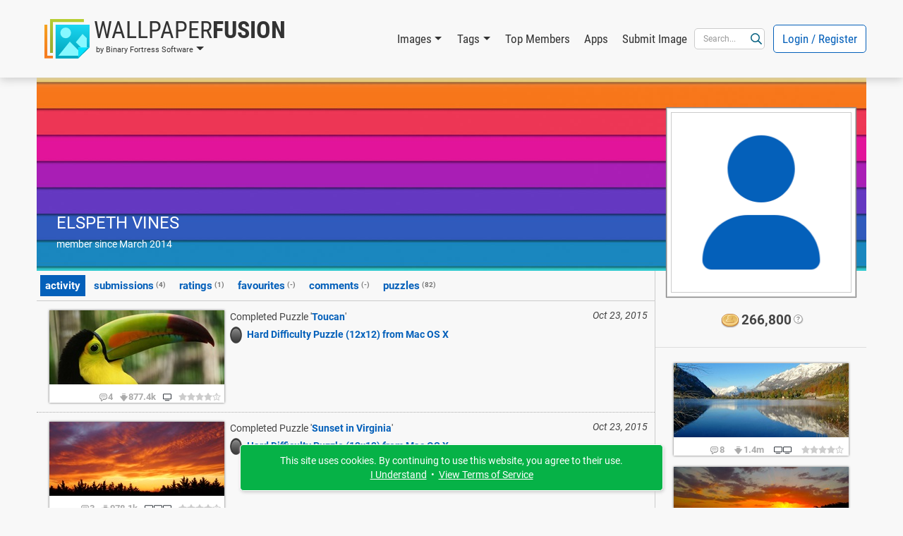

--- FILE ---
content_type: text/html; charset=UTF-8
request_url: https://www.wallpaperfusion.com/Members/elspeth-vines/183634/
body_size: 52298
content:
<!DOCTYPE html>

<html lang="EN" xml:lang="EN" xmlns="http://www.w3.org/1999/xhtml">

<head>
    <meta http-equiv="Content-Type" content="text/html; charset=UTF-8" />
    <meta http-equiv="X-UA-Compatible" content="IE=edge" />
    <meta name="theme-color" content="#0460ba" />
    <meta name="color-scheme" content="light dark" />
    <meta name="misapplication-TileColor" content="#0460ba" />
    <meta name="viewport" content="width=device-width, height=device-height, initial-scale=1, user-scalable=yes, minimum-scale=0.25, maximum-scale=10" />
    <link rel="icon" href="/favicon.ico" type="image/x-icon" />
    <link rel="shortcut icon" href="/favicon.ico" type="image/x-icon" />
    <link rel="manifest" href="/manifest.json" />
    <link rel="apple-touch-icon" href="https://www.binaryfortress.com/MediaCommon/Products/256/WallpaperFusion.light.png" />

    <title>Elspeth Vines &bull; Members &bull; WallpaperFusion by Binary Fortress Software</title>

    <link rel="alternate" type="application/rss+xml" title="Binary Fortress News" href="https://feeds.feedburner.com/BinaryFortressSoftware/" />
    <link rel="alternate" type="application/rss+xml" title="WallpaperFusion RSS: Newest Images" href="https://www.wallpaperfusion.com/RSS/?Sort=4" />
    <link rel="alternate" type="application/rss+xml" title="WallpaperFusion RSS: Most Popular Images" href="https://www.wallpaperfusion.com/RSS/" />
    <!-- JS1 -->
    <script src="/MediaCommon/jQuery/jquery.js?rev=2026-01-27-20-40-20260127161353" type="text/javascript"></script>
    <script src="/MediaCommon/Vue/vue.min.js?rev=2026-01-27-20-40-20260127161353" type="text/javascript"></script>
    <script src="/MediaCommon/Vue/vuedraggable.umd.min.js?rev=2026-01-27-20-40-20260127161353" type="text/javascript"></script>
    <script src="/MediaCommon/Generated/bfs.common.min.js?rev=2026-01-27-20-40-20260127161353" type="text/javascript"></script>
    <script src="/MediaCommon/Bootstrap/bootstrap.bundle.min.js?rev=2026-01-27-20-40-20260127161353" type="text/javascript"></script>
    <script src="/MediaCommon/Sentry/bundle.min.js" crossorigin="anonymous" type="text/javascript"></script>

    <!-- JS2 -->
    <script src="/MediaCommon/Generated-shoelace/shoelace.custom.js?rev=2026-01-27-20-40-20260127161353" type="text/javascript"></script>
    <script type="text/javascript">function preloadImage(src) { var img = new Image(); img.src = src; }</script>
    <script src="/MediaCommon/jQuery/draggable.js?rev=2026-01-27-20-40-20260127161353" type="text/javascript"></script>

    <!-- CSS2 -->
    <link rel="stylesheet" type="text/css" href="/MediaCommon/Generated-shoelace/shoelace.dark.css" />
    <link rel="stylesheet" type="text/css" href="/MediaCommon/Generated-shoelace/shoelace.light.css" />
    <link rel="stylesheet" type="text/css" href="/MediaCommon/Generated/WallpaperFusion.min.css?rev=2026-01-27-20-40-20260127161353" />

    <!-- HeaderMisc -->
    
    <!-- Google Authentication -->
    <script src="https://accounts.google.com/gsi/client" async defer></script>
    <meta name="description" content="The best multi-monitor and Eyefinity wallpaper images, all in one place! Thousands of hand-picked images, ready for your mobile device or multi-monitor computer." />
    <!-- X -->
    <meta name="twitter:card" content="photo" />
    <meta name="twitter:url" content="https://www.wallpaperfusion.com/Members/elspeth-vines/183634/" />
    <meta name="twitter:title" content="WallpaperFusion" />
    <meta name="twitter:description" content="The best multi-monitor and Eyefinity wallpaper images, all in one place! Thousands of hand-picked images, ready for your mobile device or multi-monitor computer." />
    <meta name="twitter:image" content="https://www.binaryfortress.com/MediaCommon/Products/256/WallpaperFusion.light.png" />
    <meta name="twitter:image:width" content="256" />
    <meta name="twitter:image:height" content="256" />

</head>
<body data-theme="light" class="" >
<!-- Fade / Loading -->
<div id="bfFadeContents">
    <div id="bfLoadingSpinner"><img src="https://www.wallpaperfusion.com/MediaCommon/SVGs/Animated/LoadingSpinnerWhite.svg" style="box-sizing:border-box;position:relative;overflow:hidden;vertical-align:middle;width:256px;height:256px;" /></div>
</div>

<!-- Toast Notifications -->
<sl-alert id="toastGeneral" variant="primary" duration="7000" closable><sl-icon slot="icon" src="https://www.wallpaperfusion.com/MediaCommon/SVGs/FontAwesome/circle-info.blue.svg" style="font-size:24px;"></sl-icon><div id="toastGeneralMessage"></div></sl-alert>
<sl-alert id="toastSuccess" variant="success" duration="7000" closable><sl-icon slot="icon" src="https://www.wallpaperfusion.com/MediaCommon/SVGs/FontAwesome/circle-check.green.svg" style="font-size:24px;"></sl-icon><div id="toastSuccessMessage"></div></sl-alert>
<sl-alert id="toastWarning" variant="warning" duration="7000" closable><sl-icon slot="icon" src="https://www.wallpaperfusion.com/MediaCommon/SVGs/FontAwesome/triangle-exclamation.yellow.svg" style="font-size:24px;"></sl-icon><div id="toastWarningMessage"></div></sl-alert>
<sl-alert id="toastError" variant="danger" duration="7000" closable><sl-icon slot="icon" src="https://www.wallpaperfusion.com/MediaCommon/SVGs/FontAwesome/square-exclamation.red.svg" style="font-size:24px;"></sl-icon><div id="toastErrorMessage"></div></sl-alert>

<!-- Ajax Loading -->
<div id="masterAjaxLoading"><img src="https://www.wallpaperfusion.com/MediaCommon/SVGs/Animated/LoadingSpinner.svg" alt="Processing Ajax..." style="box-sizing:border-box;position:relative;overflow:hidden;vertical-align:middle;width:16px;height:16px;" HelpButtonData="Processing Ajax..." HelpButtonDataAlign="BelowMiddle" /></div>

<!-- Dialogs Ajax -->
<div id="bfDialogsAjax"></div>
<!-- Dialogs Ajax End -->
<!-- Dialogs Content -->
<div id="DialogWrapper"><div id="bfDialogMessage" class="bfDialogJS" style="width:auto;min-width:400px;max-width:600px"><div class="bfDialogDragJS"></div><div id=""><a name="dialogmessage" style="width:0; height:0;"></a><h2 class="TableTitle TableTitleDialog"><div class="TableTitleText">Title</div><div class="TitleButtons"></div><div HelpButtonData="Close Dialog" HelpButtonDataAlign="BelowMiddle" class="TableTitleButton bfDialogCloseJS"><a href="#" onclick="return bfs.dialog.closeDialog('bfDialogMessage');"><img src="https://www.wallpaperfusion.com/MediaCommon/SVGs/FontAwesome/circle-xmark.blue.svg" style="box-sizing:border-box;position:relative;overflow:hidden;vertical-align:middle;width:24px;height:24px;" /></a></div></h2><div class="TableTitleContent table-responsive"><div class="bfDialogInnerJS bfDialogInnerWithButtonsJS"><div class="bfDialogInnerText bfDialogTextFrame">Message</div>
</div>
</div></div><div class="bfDialogBottomButtonsJS"><a href="" id="btnMessageOK" onclick="return bfs.dialog.closeWrappingDialog(this);" class="ControlButton ButtonGreen">OK</a></div></div>
<div id="bfDialogMessageConfirm" class="bfDialogJS" style="width:auto;min-width:400px;max-width:600px"><div class="bfDialogDragJS"></div><div id=""><a name="dialogmessageconfirm" style="width:0; height:0;"></a><h2 class="TableTitle TableTitleDialog"><div class="TableTitleText">Confirm</div><div class="TitleButtons"></div><div HelpButtonData="Close Dialog" HelpButtonDataAlign="BelowMiddle" class="TableTitleButton bfDialogCloseJS"><a href="#" onclick="return bfs.dialog.closeDialog('bfDialogMessageConfirm');"><img src="https://www.wallpaperfusion.com/MediaCommon/SVGs/FontAwesome/circle-xmark.blue.svg" style="box-sizing:border-box;position:relative;overflow:hidden;vertical-align:middle;width:24px;height:24px;" /></a></div></h2><div class="TableTitleContent table-responsive"><div class="bfDialogInnerJS bfDialogInnerWithButtonsJS"><div class="bfDialogInnerText bfDialogTextFrame"></div>
</div>
</div></div><div class="bfDialogBottomButtonsJS"><a href="" id="btnConfirmNo" onclick="return false;" class="ControlButton">No</a><a href="" id="btnConfirmYes" onclick="return false;" class="ControlButton ButtonGreen GapLeft">Yes</a></div></div>
<div id="bfDialogMessageConfirmWarning" class="bfDialogJS" style="width:auto;min-width:400px;max-width:600px"><div class="bfDialogDragJS"></div><div id=""><a name="dialogmessageconfirmwarning" style="width:0; height:0;"></a><h2 class="TableTitle TableTitleDialog"><div class="TableTitleText">Confirm</div><div class="TitleButtons"></div><div HelpButtonData="Close Dialog" HelpButtonDataAlign="BelowMiddle" class="TableTitleButton bfDialogCloseJS"><a href="#" onclick="return bfs.dialog.closeDialog('bfDialogMessageConfirmWarning');"><img src="https://www.wallpaperfusion.com/MediaCommon/SVGs/FontAwesome/circle-xmark.blue.svg" style="box-sizing:border-box;position:relative;overflow:hidden;vertical-align:middle;width:24px;height:24px;" /></a></div></h2><div class="TableTitleContent table-responsive"><div class="bfDialogInnerJS bfDialogInnerWithButtonsJS"><div class="bfDialogInnerText bfDialogTextFrame"></div>
</div>
</div></div><div class="bfDialogBottomButtonsJS"><a href="" id="btnConfirmWarningNo" onclick="return false;" class="ControlButton">Cancel</a><a href="" id="btnConfirmWarningYes" onclick="return false;" class="ControlButton ButtonYellow GapLeft">Confirm</a></div></div>
<div id="bfDialogMessageConfirmDelete" class="bfDialogJS" style="width:auto;min-width:400px;max-width:600px"><div class="bfDialogDragJS"></div><div id=""><a name="dialogmessageconfirmdelete" style="width:0; height:0;"></a><h2 class="TableTitle TableTitleDialog"><div class="TableTitleText">Confirm</div><div class="TitleButtons"></div><div HelpButtonData="Close Dialog" HelpButtonDataAlign="BelowMiddle" class="TableTitleButton bfDialogCloseJS"><a href="#" onclick="return bfs.dialog.closeDialog('bfDialogMessageConfirmDelete');"><img src="https://www.wallpaperfusion.com/MediaCommon/SVGs/FontAwesome/circle-xmark.blue.svg" style="box-sizing:border-box;position:relative;overflow:hidden;vertical-align:middle;width:24px;height:24px;" /></a></div></h2><div class="TableTitleContent table-responsive"><div class="bfDialogInnerJS bfDialogInnerWithButtonsJS"><div class="bfDialogInnerText bfDialogTextFrame"></div>
</div>
</div></div><div class="bfDialogBottomButtonsJS"><a href="" id="btnConfirmDeleteNo" onclick="return false;" class="ControlButton">Cancel</a><a href="" id="btnConfirmDeleteYes" onclick="return false;" class="ControlButton ButtonRed GapLeft">Delete</a></div></div>
<div id="bfDialogMessageConfirmDeleteWithCheckbox" class="bfDialogJS" style="width:auto;min-width:400px;max-width:600px"><div class="bfDialogDragJS"></div><div id=""><a name="confirm" style="width:0; height:0;"></a><h2 class="TableTitle TableTitleDialog"><div class="TableTitleText">Confirm</div><div class="TitleButtons"></div><div HelpButtonData="Close Dialog" HelpButtonDataAlign="BelowMiddle" class="TableTitleButton bfDialogCloseJS"><a href="#" onclick="return bfs.dialog.closeDialog('bfDialogMessageConfirmDeleteWithCheckbox');"><img src="https://www.wallpaperfusion.com/MediaCommon/SVGs/FontAwesome/circle-xmark.blue.svg" style="box-sizing:border-box;position:relative;overflow:hidden;vertical-align:middle;width:24px;height:24px;" /></a></div></h2><div class="TableTitleContent table-responsive"><form class="bfDialogInnerJS bfDialogInnerWithButtonsJS" onsubmit="if($('#frmbfDialogMessageConfirmDeleteWithCheckbox')[0].checkValidity()){bfs.loading.show()};" id="frmbfDialogMessageConfirmDeleteWithCheckbox" name="frmbfDialogMessageConfirmDeleteWithCheckbox" method="post" enctype="multipart/form-data" action="#" accept-charset="UTF-8" >
<input type="hidden" name="FormSubmitfrmbfDialogMessageConfirmDeleteWithCheckbox" id="FormSubmitfrmbfDialogMessageConfirmDeleteWithCheckbox" value="1" />

<div class="row">
<div id="" class="col-md-12 BoxWrap"><div class="Box table-responsive"><div class="TableTitleContent table-responsive"><div class="TableBody container-fluid"><div class="row RowWhiteNoHover"><div class="col-md-12 TableCell text-start ConfirmPromptMessage">Are you sure you want to delete this item?</div></div><div class="row RowWhiteNoHover"><div class="col-md-12 TableCell text-start"><label name="chkfrmbfDialogMessageConfirmDeleteWithCheckboxDeleteOptionLabel" id="chkfrmbfDialogMessageConfirmDeleteWithCheckboxDeleteOptionLabel" class="BFCheckBox"><input type="checkbox" name="chkfrmbfDialogMessageConfirmDeleteWithCheckboxDeleteOption" value="1" id="chkfrmbfDialogMessageConfirmDeleteWithCheckboxDeleteOption"><div class="BFCheckBoxIndicator" style="margin-right:3px"></div><div class="BFCheckBoxText">Confirm</div></label></div></div></div></div></div></div></div>
<div class="bfDialogBottomButtonsJS">
<a href="#" onclick="return bfs.dialog.closeWrappingDialog(this, function(){});" class="ControlButton GapLeft">Cancel</a><input type="submit" name="btnfrmbfDialogMessageConfirmDeleteWithCheckboxDelete" value="Delete" id="btnUpdate019c04e71dea7134aea06352342edb2f" class="ControlButton ButtonRed GapLeft">
</div>
</form>

</div></div></div>
<div id="bfDialogMessageConfirmDeleteWithRadios" class="bfDialogJS" style="width:auto;min-width:400px;max-width:600px"><div class="bfDialogDragJS"></div><div id=""><a name="confirm" style="width:0; height:0;"></a><h2 class="TableTitle TableTitleDialog"><div class="TableTitleText">Confirm</div><div class="TitleButtons"></div><div HelpButtonData="Close Dialog" HelpButtonDataAlign="BelowMiddle" class="TableTitleButton bfDialogCloseJS"><a href="#" onclick="return bfs.dialog.closeDialog('bfDialogMessageConfirmDeleteWithRadios');"><img src="https://www.wallpaperfusion.com/MediaCommon/SVGs/FontAwesome/circle-xmark.blue.svg" style="box-sizing:border-box;position:relative;overflow:hidden;vertical-align:middle;width:24px;height:24px;" /></a></div></h2><div class="TableTitleContent table-responsive"><form class="bfDialogInnerJS bfDialogInnerWithButtonsJS" onsubmit="if($('#frmbfDialogMessageConfirmDeleteWithRadios')[0].checkValidity()){bfs.loading.show()};" id="frmbfDialogMessageConfirmDeleteWithRadios" name="frmbfDialogMessageConfirmDeleteWithRadios" method="post" enctype="multipart/form-data" action="#" accept-charset="UTF-8" >
<input type="hidden" name="FormSubmitfrmbfDialogMessageConfirmDeleteWithRadios" id="FormSubmitfrmbfDialogMessageConfirmDeleteWithRadios" value="1" />

<div class="row">
<div id="" class="col-md-12 BoxWrap"><div class="Box table-responsive"><div class="TableTitleContent table-responsive"><div class="TableBody container-fluid"><div class="row RowWhiteNoHover"><div class="col-md-12 TableCell text-start ConfirmPromptMessage">Are you sure you want to delete this item?</div></div><div class="row DeleteRadioA RowWhiteNoHover"><div class="col-md-12 TableCell text-start"><label for="radfrmbfDialogMessageConfirmDeleteWithRadiosOptionA" class="BFRadioButton"><input type="radio" id="radfrmbfDialogMessageConfirmDeleteWithRadiosOptionA" name="radfrmbfDialogMessageConfirmDeleteWithRadiosOptionRadio" value="OptionA" checked=""><span class="BFRadioButtonText">Placeholder</span><span class="BFRadioButtonCheck"></span></label></div></div><div class="row DeleteRadioB RowWhiteNoHover"><div class="col-md-12 TableCell text-start"><label for="radfrmbfDialogMessageConfirmDeleteWithRadiosOptionB" class="BFRadioButton"><input type="radio" id="radfrmbfDialogMessageConfirmDeleteWithRadiosOptionB" name="radfrmbfDialogMessageConfirmDeleteWithRadiosOptionRadio" value="OptionB" checked=""><span class="BFRadioButtonText">Placeholder</span><span class="BFRadioButtonCheck"></span></label></div></div></div></div></div></div></div>
<div class="bfDialogBottomButtonsJS">
<a href="#" onclick="return bfs.dialog.closeWrappingDialog(this, function(){});" class="ControlButton GapLeft">Cancel</a><input type="submit" name="btnfrmbfDialogMessageConfirmDeleteWithRadiosDelete" value="Delete" id="btnUpdate019c04e71df174a7a6cf7c5c1d29687f" class="ControlButton ButtonRed GapLeft">
</div>
</form>

</div></div></div>
<div id="bfDialogMessageConfirmWarningWithRadios" class="bfDialogJS" style="width:auto;min-width:400px;max-width:600px"><div class="bfDialogDragJS"></div><div id=""><a name="confirm" style="width:0; height:0;"></a><h2 class="TableTitle TableTitleDialog"><div class="TableTitleText">Confirm</div><div class="TitleButtons"></div><div HelpButtonData="Close Dialog" HelpButtonDataAlign="BelowMiddle" class="TableTitleButton bfDialogCloseJS"><a href="#" onclick="return bfs.dialog.closeDialog('bfDialogMessageConfirmWarningWithRadios');"><img src="https://www.wallpaperfusion.com/MediaCommon/SVGs/FontAwesome/circle-xmark.blue.svg" style="box-sizing:border-box;position:relative;overflow:hidden;vertical-align:middle;width:24px;height:24px;" /></a></div></h2><div class="TableTitleContent table-responsive"><form class="bfDialogInnerJS bfDialogInnerWithButtonsJS" onsubmit="if($('#frmbfDialogMessageConfirmWarningWithRadios')[0].checkValidity()){bfs.loading.show()};" id="frmbfDialogMessageConfirmWarningWithRadios" name="frmbfDialogMessageConfirmWarningWithRadios" method="post" enctype="multipart/form-data" action="#" accept-charset="UTF-8" >
<input type="hidden" name="FormSubmitfrmbfDialogMessageConfirmWarningWithRadios" id="FormSubmitfrmbfDialogMessageConfirmWarningWithRadios" value="1" />

<div class="row">
<div id="" class="col-md-12 BoxWrap"><div class="Box table-responsive"><div class="TableTitleContent table-responsive"><div class="TableBody container-fluid"><div class="row RowWhiteNoHover"><div class="col-md-12 TableCell text-start ConfirmPromptMessage">Are you sure?</div></div><div class="row DeleteRadioA RowWhiteNoHover"><div class="col-md-12 TableCell text-start"><label for="radfrmbfDialogMessageConfirmWarningWithRadiosOptionA" class="BFRadioButton"><input type="radio" id="radfrmbfDialogMessageConfirmWarningWithRadiosOptionA" name="radfrmbfDialogMessageConfirmWarningWithRadiosOptionRadio" value="OptionA" checked=""><span class="BFRadioButtonText">Placeholder</span><span class="BFRadioButtonCheck"></span></label></div></div><div class="row DeleteRadioB RowWhiteNoHover"><div class="col-md-12 TableCell text-start"><label for="radfrmbfDialogMessageConfirmWarningWithRadiosOptionB" class="BFRadioButton"><input type="radio" id="radfrmbfDialogMessageConfirmWarningWithRadiosOptionB" name="radfrmbfDialogMessageConfirmWarningWithRadiosOptionRadio" value="OptionB" checked=""><span class="BFRadioButtonText">Placeholder</span><span class="BFRadioButtonCheck"></span></label></div></div></div></div></div></div></div>
<div class="bfDialogBottomButtonsJS">
<a href="#" onclick="return bfs.dialog.closeWrappingDialog(this, function(){});" class="ControlButton GapLeft">Cancel</a><input type="submit" name="btnfrmbfDialogMessageConfirmWarningWithRadiosConfirm" value="Confirm" id="btnUpdate019c04e71df172f79a1e0b8fe5a8c107" class="ControlButton ButtonYellow GapLeft">
</div>
</form>

</div></div></div></div>
<!-- Dialogs Content End -->
<div id="PageWrap" class="JustifyCenter">
<header>
<nav id="HeaderNav" class="navbar navbar-expand-lg"><div class="container-lg"><div class="nav-item dropdown navbar-nav NavProduct"><a href="#" id="navWallpaperFusionbyBinaryFortressSoftware" data-bs-auto-close="false" data-bs-toggle="dropdown" aria-expanded="false" role="button" class="nav-link dropdown-toggle"><img src="https://www.wallpaperfusion.com/MediaCommon/SVGs/WallpaperFusion/Logo.light.svg" class="NavProductLogo" alt="WallpaperFusion: The Best Multi-Monitor and Eyefinity Wallpaper Images" style="box-sizing:border-box;position:relative;overflow:hidden;vertical-align:middle;width:64px;height:64px;" HelpButtonData="&lt;span class=&quot;skiptranslate&quot;&gt;WallpaperFusion: The Best Multi-Monitor and Eyefinity Wallpaper Images&lt;/span&gt;" HelpButtonDataAlign="BelowMiddle" /><div class="NavProductName"><div class="NavProductNameTop"><span class="ProductNamePart1 skiptranslate">Wallpaper</span><span class="ProductNamePart2 skiptranslate">Fusion</span></div><div class="NavProductNameBottom skiptranslate">by Binary Fortress Software</div></div></a><ul aria-labelledby="navWallpaperFusionbyBinaryFortressSoftware" class="dropdown-menu"><li><a href="https://www.wallpaperfusion.com" HelpButtonData="The best multi-monitor and Eyefinity wallpaper images, all in one place! Thousands of hand-picked images, ready for your mobile device or multi-monitor computer." HelpButtonDataAlign="BelowMiddle" class="dropdown-item"><img src="https://www.binaryfortress.com/MediaCommon/Products/16/WallpaperFusion.light.png" alt="WallpaperFusion: The Best Multi-Monitor and Eyefinity Wallpaper Images" style="box-sizing:border-box;position:relative;overflow:hidden;margin-right:3px;vertical-align:middle;width:16px;height:16px;" HelpButtonData="&lt;span class=&quot;skiptranslate&quot;&gt;WallpaperFusion: The Best Multi-Monitor and Eyefinity Wallpaper Images&lt;/span&gt;" HelpButtonDataAlign="BelowMiddle" /><span class="skiptranslate">WallpaperFusion Home</span></a></li><li><a href="https://www.binaryfortress.com" HelpButtonData="At Binary Fortress our goal is to make apps that make your life easier. From multi-monitor enhancements, to helping you deal with email notifications we have everything you need to streamline your day." HelpButtonDataAlign="BelowMiddle" class="dropdown-item"><img src="https://www.binaryfortress.com/MediaCommon/Products/16/BinaryFortress.light.png" alt="Binary Fortress Software: Apps to Make Life Easier" style="box-sizing:border-box;position:relative;overflow:hidden;margin-right:3px;vertical-align:middle;width:16px;height:16px;" HelpButtonData="&lt;span class=&quot;skiptranslate&quot;&gt;Binary Fortress Software: Apps to Make Life Easier&lt;/span&gt;" HelpButtonDataAlign="BelowMiddle" /><span class="skiptranslate">Binary Fortress Software</span></a></li><li class="dropdown-divider"></li><li><a href="https://www.checkcentral.cc" HelpButtonData="Say goodbye to manually reviewing your email notifications! CheckCentral monitors your notifications for you, and will let you know when something needs your attention." HelpButtonDataAlign="BelowMiddle" class="dropdown-item"><img src="https://www.binaryfortress.com/MediaCommon/Products/16/CheckCentral.light.png" alt="CheckCentral: A Smarter Way to Monitor Your Backups &amp; More" style="box-sizing:border-box;position:relative;overflow:hidden;margin-right:3px;vertical-align:middle;width:16px;height:16px;" HelpButtonData="&lt;span class=&quot;skiptranslate&quot;&gt;CheckCentral: A Smarter Way to Monitor Your Backups &amp; More&lt;/span&gt;" HelpButtonDataAlign="BelowMiddle" /><span class="skiptranslate">CheckCentral</span></a></li><li><a href="https://www.clipboardfusion.com" HelpButtonData="ClipboardFusion makes it easy to remove clipboard text formatting, replace clipboard text or run powerful macros on your clipboard contents! You can even sync your clipboard with other computers and mobile devices." HelpButtonDataAlign="BelowMiddle" class="dropdown-item"><img src="https://www.binaryfortress.com/MediaCommon/Products/16/ClipboardFusion.light.png" alt="ClipboardFusion: Supercharge Your Clipboard" style="box-sizing:border-box;position:relative;overflow:hidden;margin-right:3px;vertical-align:middle;width:16px;height:16px;" HelpButtonData="&lt;span class=&quot;skiptranslate&quot;&gt;ClipboardFusion: Supercharge Your Clipboard&lt;/span&gt;" HelpButtonDataAlign="BelowMiddle" /><span class="skiptranslate">ClipboardFusion</span></a></li><li><a href="https://cloud.show" HelpButtonData="Turn any screen into a digital sign in minutes with CloudShow. Trusted by businesses worldwide, see how CloudShow can help your business today." HelpButtonDataAlign="BelowMiddle" class="dropdown-item"><img src="https://www.binaryfortress.com/MediaCommon/Products/16/CloudShow.light.png" alt="CloudShow: Digital Signage Made Easy" style="box-sizing:border-box;position:relative;overflow:hidden;margin-right:3px;vertical-align:middle;width:16px;height:16px;" HelpButtonData="&lt;span class=&quot;skiptranslate&quot;&gt;CloudShow: Digital Signage Made Easy&lt;/span&gt;" HelpButtonDataAlign="BelowMiddle" /><span class="skiptranslate">CloudShow</span></a></li><li><a href="https://cloud.show/Manager/" HelpButtonData="Digital Signage Made Easy" HelpButtonDataAlign="BelowMiddle" class="dropdown-item"><img src="https://www.binaryfortress.com/MediaCommon/Products/16/CloudShowManager.light.png" alt="CloudShow Manager: Digital Signage Made Easy" style="box-sizing:border-box;position:relative;overflow:hidden;margin-right:3px;vertical-align:middle;width:16px;height:16px;" HelpButtonData="&lt;span class=&quot;skiptranslate&quot;&gt;CloudShow Manager: Digital Signage Made Easy&lt;/span&gt;" HelpButtonDataAlign="BelowMiddle" /><span class="skiptranslate">CloudShow Manager</span></a></li><li><a href="https://www.displayfusion.com" HelpButtonData="DisplayFusion will make your multi-monitor life much easier! With powerful features like Multi-Monitor Taskbars, TitleBar Buttons and fully customizable HotKeys, DisplayFusion will make managing your multiple monitors easy." HelpButtonDataAlign="BelowMiddle" class="dropdown-item"><img src="https://www.binaryfortress.com/MediaCommon/Products/16/DisplayFusion.light.png" alt="DisplayFusion: Multiple Monitors Made Easy" style="box-sizing:border-box;position:relative;overflow:hidden;margin-right:3px;vertical-align:middle;width:16px;height:16px;" HelpButtonData="&lt;span class=&quot;skiptranslate&quot;&gt;DisplayFusion: Multiple Monitors Made Easy&lt;/span&gt;" HelpButtonDataAlign="BelowMiddle" /><span class="skiptranslate">DisplayFusion</span></a></li><li><a href="https://www.fileseek.ca" HelpButtonData="FileSeek is an easy-to-use file search app that includes advanced functionality for power users! Search through files using simple queries or regular expressions. You can even sync your search settings between computers." HelpButtonDataAlign="BelowMiddle" class="dropdown-item"><img src="https://www.binaryfortress.com/MediaCommon/Products/16/FileSeek.light.png" alt="FileSeek: Lightning Fast File Search" style="box-sizing:border-box;position:relative;overflow:hidden;margin-right:3px;vertical-align:middle;width:16px;height:16px;" HelpButtonData="&lt;span class=&quot;skiptranslate&quot;&gt;FileSeek: Lightning Fast File Search&lt;/span&gt;" HelpButtonDataAlign="BelowMiddle" /><span class="skiptranslate">FileSeek</span></a></li><li><a href="https://www.logfusion.ca" HelpButtonData="LogFusion is a powerful realtime log monitoring application designed for system administrators and developers! Use custom highlighting rules, filtering and more. You can even sync your LogFusion settings between computers." HelpButtonDataAlign="BelowMiddle" class="dropdown-item"><img src="https://www.binaryfortress.com/MediaCommon/Products/16/LogFusion.light.png" alt="LogFusion: Real-Time Log Monitoring Made Easy" style="box-sizing:border-box;position:relative;overflow:hidden;margin-right:3px;vertical-align:middle;width:16px;height:16px;" HelpButtonData="&lt;span class=&quot;skiptranslate&quot;&gt;LogFusion: Real-Time Log Monitoring Made Easy&lt;/span&gt;" HelpButtonDataAlign="BelowMiddle" /><span class="skiptranslate">LogFusion</span></a></li><li><a href="https://www.traystatus.com" HelpButtonData="TrayStatus shows you the status of keyboard keys like Caps Lock, Num Lock, Scroll Lock, Alt, Ctrl, and more, right in your system tray." HelpButtonDataAlign="BelowMiddle" class="dropdown-item"><img src="https://www.binaryfortress.com/MediaCommon/Products/16/TrayStatus.light.png" alt="TrayStatus: Caps Lock, Num Lock, Scroll Lock, and more in your Tray" style="box-sizing:border-box;position:relative;overflow:hidden;margin-right:3px;vertical-align:middle;width:16px;height:16px;" HelpButtonData="&lt;span class=&quot;skiptranslate&quot;&gt;TrayStatus: Caps Lock, Num Lock, Scroll Lock, and more in your Tray&lt;/span&gt;" HelpButtonDataAlign="BelowMiddle" /><span class="skiptranslate">TrayStatus</span></a></li><li><a href="https://www.voicebot.net" HelpButtonData="VoiceBot lets you take command with your voice! Say commands out loud to send actions to your games and applications. Use your voice to type keyboard shortcuts, click and move your mouse, and execute macros and scripts." HelpButtonDataAlign="BelowMiddle" class="dropdown-item"><img src="https://www.binaryfortress.com/MediaCommon/Products/16/VoiceBot.light.png" alt="VoiceBot: Voice Powered Game Control" style="box-sizing:border-box;position:relative;overflow:hidden;margin-right:3px;vertical-align:middle;width:16px;height:16px;" HelpButtonData="&lt;span class=&quot;skiptranslate&quot;&gt;VoiceBot: Voice Powered Game Control&lt;/span&gt;" HelpButtonDataAlign="BelowMiddle" /><span class="skiptranslate">VoiceBot</span></a></li><li><a href="https://www.wallpaperfusion.com" HelpButtonData="The best multi-monitor and Eyefinity wallpaper images, all in one place! Thousands of hand-picked images, ready for your mobile device or multi-monitor computer." HelpButtonDataAlign="BelowMiddle" class="dropdown-item"><img src="https://www.binaryfortress.com/MediaCommon/Products/16/WallpaperFusion.light.png" alt="WallpaperFusion: The Best Multi-Monitor and Eyefinity Wallpaper Images" style="box-sizing:border-box;position:relative;overflow:hidden;margin-right:3px;vertical-align:middle;width:16px;height:16px;" HelpButtonData="&lt;span class=&quot;skiptranslate&quot;&gt;WallpaperFusion: The Best Multi-Monitor and Eyefinity Wallpaper Images&lt;/span&gt;" HelpButtonDataAlign="BelowMiddle" /><span class="skiptranslate">WallpaperFusion</span></a></li><li class="dropdown-divider"></li><li><a href="https://www.binaryfortress.com/HashTools/" HelpButtonData="HashTools computes and checks hashes with just one click! Supports CRC32, MD5, SHA1, SHA256, SHA384, SHA512 and SFV&#x27;s, as well as integration into the Windows Explorer context menu for one-click access." HelpButtonDataAlign="BelowMiddle" class="dropdown-item"><img src="https://www.binaryfortress.com/MediaCommon/Products/16/HashTools.light.png" alt="HashTools: Compute and Check Hashes with One Click" style="box-sizing:border-box;position:relative;overflow:hidden;margin-right:3px;vertical-align:middle;width:16px;height:16px;" HelpButtonData="&lt;span class=&quot;skiptranslate&quot;&gt;HashTools: Compute and Check Hashes with One Click&lt;/span&gt;" HelpButtonDataAlign="BelowMiddle" /><span class="skiptranslate">HashTools</span></a></li><li><a href="https://www.binaryfortress.com/NotepadReplacer/" HelpButtonData="Do you use a Notepad alternative, like Notepad&#x2B;&#x2B; or Notepad2? Notepad Replacer will allow you to replace the default Windows version of Notepad with whatever alternative you would like to use." HelpButtonDataAlign="BelowMiddle" class="dropdown-item"><img src="https://www.binaryfortress.com/MediaCommon/Products/16/NotepadReplacer.light.png" alt="Notepad Replacer: Replace Notepad the Easy Way" style="box-sizing:border-box;position:relative;overflow:hidden;margin-right:3px;vertical-align:middle;width:16px;height:16px;" HelpButtonData="&lt;span class=&quot;skiptranslate&quot;&gt;Notepad Replacer: Replace Notepad the Easy Way&lt;/span&gt;" HelpButtonDataAlign="BelowMiddle" /><span class="skiptranslate">Notepad Replacer</span></a></li><li><a href="https://www.binaryfortress.com/ShellSend/" HelpButtonData="Email files quickly and easily from the command line." HelpButtonDataAlign="BelowMiddle" class="dropdown-item"><img src="https://www.binaryfortress.com/MediaCommon/Products/16/ShellSend.light.png" alt="ShellSend: Email Files From the Command Line" style="box-sizing:border-box;position:relative;overflow:hidden;margin-right:3px;vertical-align:middle;width:16px;height:16px;" HelpButtonData="&lt;span class=&quot;skiptranslate&quot;&gt;ShellSend: Email Files From the Command Line&lt;/span&gt;" HelpButtonDataAlign="BelowMiddle" /><span class="skiptranslate">ShellSend</span></a></li><li><a href="https://www.binaryfortress.com/WindowInspector/" HelpButtonData="View the window class, text, properties, and more, simply by moving your mouse cursor over the target window." HelpButtonDataAlign="BelowMiddle" class="dropdown-item"><img src="https://www.binaryfortress.com/MediaCommon/Products/16/WindowInspector.light.png" alt="Window Inspector: Inspect Your Desktop Windows" style="box-sizing:border-box;position:relative;overflow:hidden;margin-right:3px;vertical-align:middle;width:16px;height:16px;" HelpButtonData="&lt;span class=&quot;skiptranslate&quot;&gt;Window Inspector: Inspect Your Desktop Windows&lt;/span&gt;" HelpButtonDataAlign="BelowMiddle" /><span class="skiptranslate">Window Inspector</span></a></li><li class="dropdown-divider"></li><li class="dropdown navbar-nav"><a href="#" id="navnavWallpaperFusionbyBinaryFortressSoftwareOnlineTools" data-bs-auto-close="false" data-bs-toggle="dropdown" aria-expanded="false" role="button" class="dropdown-item dropdown-toggle">Online Tools</a><ul aria-labelledby="navnavWallpaperFusionbyBinaryFortressSoftwareOnlineTools" class="dropdown-menu dropdown-submenu"><li><a href="https://www.binaryfortress.com/Base64Decoder/" HelpButtonData="Decode a Base64 string to either a string or binary file. No app to download, quick and easy online." HelpButtonDataAlign="BelowMiddle" class="dropdown-item"><img src="https://www.binaryfortress.com/MediaCommon/Products/16/Base64Decoder.light.png" alt="Base64 Decoder: Decode a Base64 string to either a string or binary file. No app to download, quick and easy online." style="box-sizing:border-box;position:relative;overflow:hidden;margin-right:3px;vertical-align:middle;width:16px;height:16px;" HelpButtonData="&lt;span class=&quot;skiptranslate&quot;&gt;Base64 Decoder: Decode a Base64 string to either a string or binary file. No app to download, quick and easy online.&lt;/span&gt;" HelpButtonDataAlign="BelowMiddle" /><span class="skiptranslate">Base64 Decoder</span></a></li><li><a href="https://www.binaryfortress.com/Base64Encoder/" HelpButtonData="Encode text or a file to a base64 string. No app to download, quick and easy online." HelpButtonDataAlign="BelowMiddle" class="dropdown-item"><img src="https://www.binaryfortress.com/MediaCommon/Products/16/Base64Encoder.light.png" alt="Base64 Encoder: Encode text or a file to a base64 string. No app to download, quick and easy online." style="box-sizing:border-box;position:relative;overflow:hidden;margin-right:3px;vertical-align:middle;width:16px;height:16px;" HelpButtonData="&lt;span class=&quot;skiptranslate&quot;&gt;Base64 Encoder: Encode text or a file to a base64 string. No app to download, quick and easy online.&lt;/span&gt;" HelpButtonDataAlign="BelowMiddle" /><span class="skiptranslate">Base64 Encoder</span></a></li><li><a href="https://www.binaryfortress.com/HtmlDecode/" HelpButtonData="HTML decode a string. No app to download, quick and easy online." HelpButtonDataAlign="BelowMiddle" class="dropdown-item"><img src="https://www.binaryfortress.com/MediaCommon/Products/16/HtmlDecode.light.png" alt="HTML Decoder: HTML decode a string. No app to download, quick and easy online." style="box-sizing:border-box;position:relative;overflow:hidden;margin-right:3px;vertical-align:middle;width:16px;height:16px;" HelpButtonData="&lt;span class=&quot;skiptranslate&quot;&gt;HTML Decoder: HTML decode a string. No app to download, quick and easy online.&lt;/span&gt;" HelpButtonDataAlign="BelowMiddle" /><span class="skiptranslate">HTML Decoder</span></a></li><li><a href="https://www.binaryfortress.com/HtmlEncode/" HelpButtonData="HTML encode a string. No app to download, quick and easy online." HelpButtonDataAlign="BelowMiddle" class="dropdown-item"><img src="https://www.binaryfortress.com/MediaCommon/Products/16/HtmlEncode.light.png" alt="HTML Encoder: HTML encode a string. No app to download, quick and easy online." style="box-sizing:border-box;position:relative;overflow:hidden;margin-right:3px;vertical-align:middle;width:16px;height:16px;" HelpButtonData="&lt;span class=&quot;skiptranslate&quot;&gt;HTML Encoder: HTML encode a string. No app to download, quick and easy online.&lt;/span&gt;" HelpButtonDataAlign="BelowMiddle" /><span class="skiptranslate">HTML Encoder</span></a></li><li><a href="https://www.binaryfortress.com/JsonPrettyPrint/" HelpButtonData="Format minified JSON into something readable. No app to download, quick and easy online." HelpButtonDataAlign="BelowMiddle" class="dropdown-item"><img src="https://www.binaryfortress.com/MediaCommon/Products/16/JsonPrettyPrint.light.png" alt="JSON Pretty Print: Format minified JSON into something readable. No app to download, quick and easy online." style="box-sizing:border-box;position:relative;overflow:hidden;margin-right:3px;vertical-align:middle;width:16px;height:16px;" HelpButtonData="&lt;span class=&quot;skiptranslate&quot;&gt;JSON Pretty Print: Format minified JSON into something readable. No app to download, quick and easy online.&lt;/span&gt;" HelpButtonDataAlign="BelowMiddle" /><span class="skiptranslate">JSON Pretty Print</span></a></li><li><a href="https://www.binaryfortress.com/JsonToXml/" HelpButtonData="Convert JSON to XML. No app to download, quick and easy online." HelpButtonDataAlign="BelowMiddle" class="dropdown-item"><img src="https://www.binaryfortress.com/MediaCommon/Products/16/JsonToXml.light.png" alt="JSON to XML Converter: Convert JSON to XML. No app to download, quick and easy online." style="box-sizing:border-box;position:relative;overflow:hidden;margin-right:3px;vertical-align:middle;width:16px;height:16px;" HelpButtonData="&lt;span class=&quot;skiptranslate&quot;&gt;JSON to XML Converter: Convert JSON to XML. No app to download, quick and easy online.&lt;/span&gt;" HelpButtonDataAlign="BelowMiddle" /><span class="skiptranslate">JSON to XML Converter</span></a></li><li><a href="https://www.binaryfortress.com/UrlDecode/" HelpButtonData="URL decode a string. No app to download, quick and easy online." HelpButtonDataAlign="BelowMiddle" class="dropdown-item"><img src="https://www.binaryfortress.com/MediaCommon/Products/16/UrlDecode.light.png" alt="URL Decoder: URL decode a string. No app to download, quick and easy online." style="box-sizing:border-box;position:relative;overflow:hidden;margin-right:3px;vertical-align:middle;width:16px;height:16px;" HelpButtonData="&lt;span class=&quot;skiptranslate&quot;&gt;URL Decoder: URL decode a string. No app to download, quick and easy online.&lt;/span&gt;" HelpButtonDataAlign="BelowMiddle" /><span class="skiptranslate">URL Decoder</span></a></li><li><a href="https://www.binaryfortress.com/UrlEncode/" HelpButtonData="URL encode a string. No app to download, quick and easy online." HelpButtonDataAlign="BelowMiddle" class="dropdown-item"><img src="https://www.binaryfortress.com/MediaCommon/Products/16/UrlEncode.light.png" alt="URL Encoder: URL encode a string. No app to download, quick and easy online." style="box-sizing:border-box;position:relative;overflow:hidden;margin-right:3px;vertical-align:middle;width:16px;height:16px;" HelpButtonData="&lt;span class=&quot;skiptranslate&quot;&gt;URL Encoder: URL encode a string. No app to download, quick and easy online.&lt;/span&gt;" HelpButtonDataAlign="BelowMiddle" /><span class="skiptranslate">URL Encoder</span></a></li><li><a href="https://www.binaryfortress.com/XmlPrettyPrint/" HelpButtonData="Format XML into something readable. No app to download, quick and easy online." HelpButtonDataAlign="BelowMiddle" class="dropdown-item"><img src="https://www.binaryfortress.com/MediaCommon/Products/16/XmlPrettyPrint.light.png" alt="XML Pretty Print: Format XML into something readable. No app to download, quick and easy online." style="box-sizing:border-box;position:relative;overflow:hidden;margin-right:3px;vertical-align:middle;width:16px;height:16px;" HelpButtonData="&lt;span class=&quot;skiptranslate&quot;&gt;XML Pretty Print: Format XML into something readable. No app to download, quick and easy online.&lt;/span&gt;" HelpButtonDataAlign="BelowMiddle" /><span class="skiptranslate">XML Pretty Print</span></a></li><li><a href="https://www.binaryfortress.com/XmlToJson/" HelpButtonData="Convert XML to JSON. No app to download, quick and easy online." HelpButtonDataAlign="BelowMiddle" class="dropdown-item"><img src="https://www.binaryfortress.com/MediaCommon/Products/16/XmlToJson.light.png" alt="XML to JSON Converter: Convert XML to JSON. No app to download, quick and easy online." style="box-sizing:border-box;position:relative;overflow:hidden;margin-right:3px;vertical-align:middle;width:16px;height:16px;" HelpButtonData="&lt;span class=&quot;skiptranslate&quot;&gt;XML to JSON Converter: Convert XML to JSON. No app to download, quick and easy online.&lt;/span&gt;" HelpButtonDataAlign="BelowMiddle" /><span class="skiptranslate">XML to JSON Converter</span></a></li></ul></li><li class="dropdown-divider"></li><li><a href="https://www.wallpaperfusion.com/MoreApps/" HelpButtonData="At Binary Fortress our goal is to make apps that make your life easier. From multi-monitor enhancements, to helping you deal with email notifications we have everything you need to streamline your day." HelpButtonDataAlign="BelowMiddle" class="dropdown-item"><img src="https://www.binaryfortress.com/MediaCommon/Products/16/BinaryFortress.light.png" alt="Binary Fortress Software: Apps to Make Life Easier" style="box-sizing:border-box;position:relative;overflow:hidden;margin-right:3px;vertical-align:middle;width:16px;height:16px;" HelpButtonData="&lt;span class=&quot;skiptranslate&quot;&gt;Binary Fortress Software: Apps to Make Life Easier&lt;/span&gt;" HelpButtonDataAlign="BelowMiddle" />View All Binary Fortress Apps</a></li></ul></div>
<button type="button" data-bs-toggle="collapse" data-bs-target="#NavToggle" aria-controls="NavToggle" aria-expanded="false" aria-label="Toggle Navigation" class="navbar-toggler"><img src="https://www.wallpaperfusion.com/MediaCommon/SVGs/FontAwesome/bars.blue.svg" alt="Navigation" style="box-sizing:border-box;position:relative;overflow:hidden;vertical-align:middle;width:24px;height:24px;" HelpButtonData="Navigation" HelpButtonDataAlign="BelowMiddle" /></button>
<div class="navbar-collapse collapse justify-content-end" id="NavToggle">
<div class="nav-item dropdown navbar-nav"><a href="#" id="navImages" data-bs-auto-close="false" data-bs-toggle="dropdown" aria-expanded="false" role="button" class="nav-link dropdown-toggle"><span class="d-lg-none NavIcon"><img src="https://www.wallpaperfusion.com/MediaCommon/SVGs/FontAwesome/images.blue.svg" style="box-sizing:border-box;position:relative;overflow:hidden;margin-right:3px;vertical-align:middle;width:16px;height:16px;" /></span>Images</a><ul aria-labelledby="navImages" class="dropdown-menu"><li><a href="https://www.wallpaperfusion.com/Search/" class="dropdown-item">Search</a></li><li><a href="https://www.wallpaperfusion.com/Search/" class="dropdown-item">Most Popular Images</a></li><li><a href="https://www.wallpaperfusion.com/Search/?Sort=4" class="dropdown-item">Newest Images</a></li><li><a href="https://www.wallpaperfusion.com/Search/?Monitors=1" HelpButtonData="Images designed for 1 monitor." HelpButtonDataAlign="BelowMiddle" class="dropdown-item">Single-Monitor Images</a></li><li><a href="https://www.wallpaperfusion.com/Search/?Monitors=2" HelpButtonData="Images designed for 2 monitors." HelpButtonDataAlign="BelowMiddle" class="dropdown-item">Dual-Monitor Images</a></li><li><a href="https://www.wallpaperfusion.com/Search/?Monitors=3" HelpButtonData="Images designed for 3 monitors." HelpButtonDataAlign="BelowMiddle" class="dropdown-item">Triple-Monitor Images</a></li><li><a href="https://www.wallpaperfusion.com/Search/?Monitors=4" HelpButtonData="Images designed for 4 monitors." HelpButtonDataAlign="BelowMiddle" class="dropdown-item">Quad-Monitor Images</a></li></ul></div><div class="nav-item dropdown navbar-nav"><a href="#" id="navTags" data-bs-auto-close="false" data-bs-toggle="dropdown" aria-expanded="false" role="button" class="nav-link dropdown-toggle"><span class="d-lg-none NavIcon"><img src="https://www.wallpaperfusion.com/MediaCommon/SVGs/FontAwesome/tags.blue.svg" style="box-sizing:border-box;position:relative;overflow:hidden;margin-right:3px;vertical-align:middle;width:16px;height:16px;" /></span>Tags</a><ul aria-labelledby="navTags" class="dropdown-menu"><li><a href="https://www.wallpaperfusion.com/Tags/" class="dropdown-item">All Tags</a></li><li><a href="https://www.wallpaperfusion.com/Search/?TagShow=agriculture|" class="dropdown-item">Agriculture</a></li><li><a href="https://www.wallpaperfusion.com/Search/?TagShow=animals|" class="dropdown-item">Animals</a></li><li><a href="https://www.wallpaperfusion.com/Search/?TagShow=architecture|" class="dropdown-item">Architecture</a></li><li><a href="https://www.wallpaperfusion.com/Search/?TagShow=artistic|" class="dropdown-item">Artistic</a></li><li><a href="https://www.wallpaperfusion.com/Search/?TagShow=booksandcomics|" class="dropdown-item">Books and Comics</a></li><li><a href="https://www.wallpaperfusion.com/Search/?TagShow=decades|" class="dropdown-item">Decades</a></li><li><a href="https://www.wallpaperfusion.com/Search/?TagShow=fantasy|" class="dropdown-item">Fantasy</a></li><li><a href="https://www.wallpaperfusion.com/Search/?TagShow=fooddrink|" class="dropdown-item">Food &amp; Drink</a></li><li><a href="https://www.wallpaperfusion.com/Search/?TagShow=holidays|" class="dropdown-item">Holidays</a></li><li><a href="https://www.wallpaperfusion.com/Search/?TagShow=music|" class="dropdown-item">Music</a></li><li><a href="https://www.wallpaperfusion.com/Search/?TagShow=nature|" class="dropdown-item">Nature</a></li><li><a href="https://www.wallpaperfusion.com/Search/?TagShow=objects|" class="dropdown-item">Objects</a></li><li><a href="https://www.wallpaperfusion.com/Search/?TagShow=people|" class="dropdown-item">People</a></li><li><a href="https://www.wallpaperfusion.com/Search/?TagShow=places|" class="dropdown-item">Places</a></li><li><a href="https://www.wallpaperfusion.com/Search/?TagShow=science|" class="dropdown-item">Science</a></li><li><a href="https://www.wallpaperfusion.com/Search/?TagShow=seasons|" class="dropdown-item">Seasons</a></li><li><a href="https://www.wallpaperfusion.com/Search/?TagShow=shapes|" class="dropdown-item">Shapes</a></li><li><a href="https://www.wallpaperfusion.com/Search/?TagShow=space|" class="dropdown-item">Space</a></li><li><a href="https://www.wallpaperfusion.com/Search/?TagShow=sports|" class="dropdown-item">Sports</a></li><li><a href="https://www.wallpaperfusion.com/Search/?TagShow=technology|" class="dropdown-item">Technology</a></li><li><a href="https://www.wallpaperfusion.com/Search/?TagShow=timeofday|" class="dropdown-item">Time of Day</a></li><li><a href="https://www.wallpaperfusion.com/Search/?TagShow=toysandgames|" class="dropdown-item">Toys and Games</a></li><li><a href="https://www.wallpaperfusion.com/Search/?TagShow=tvshowsmovies|" class="dropdown-item">TV Shows &amp; Movies</a></li><li><a href="https://www.wallpaperfusion.com/Search/?TagShow=vehicles|" class="dropdown-item">Vehicles</a></li><li><a href="https://www.wallpaperfusion.com/Search/?TagShow=videogames|" class="dropdown-item">Video Games</a></li></ul></div><div class="nav-item"><a href="https://www.wallpaperfusion.com/Members/" class="nav-link">Top Members</a></div><div class="nav-item"><a href="https://www.wallpaperfusion.com/Apps/" class="nav-link">Apps</a></div><div class="nav-item"><a href="https://www.wallpaperfusion.com/Submit/" class="nav-link">Submit Image</a></div><form id="FormHeaderSearch" name="FormHeaderSearch" method="post" enctype="multipart/form-data" action="/Search/" accept-charset="UTF-8"  style="width:100px; position:relative; white-space:nowrap;">
<input type="hidden" name="FormSubmitFormHeaderSearch" id="FormSubmitFormHeaderSearch" value="1" />
<input type="text" name="HeaderTxtSearch" id="HeaderTxtSearch" value="" placeholder="Search..." style="position:relative; width:100%; height:30px; font-size:12px; color:#555; padding:12px;" /><input type="image" name="HeaderTxtSubmit" id="HeaderTxtSubmit" value="Search" title="Search" src="/ImagesCommon/WallpaperFusion/Icons/Search.png" width="16" height="16" style="position:relative; left:-20px; top:4px;" /></form><div class="nav-item user-login"><a href="https://www.wallpaperfusion.com/Account/Login/" class="ControlButton ButtonInverted">Login / Register</a></div>
</div>
</div>
</nav>
</header>
<noscript>
<div class="FixedBottomWarningBox" style="cursor:pointer;" onclick="$(this).fadeOut(150);" HelpButtonData="Click this message to close it." HelpButtonDataAlign="BelowMiddle">WARNING: You currently have Javascript disabled!<br/>This website will not function correctly without Javascript enabled.</div>
</noscript>

<div id="ContentWrapper" class="container-lg">
<!-- Main Content -->
<div id="PageWrapWPF">
		<div align="center">	<div id="MemberBanner"><img src="https://binaryfortressdownloads.com/Download/WPF/Images/27281/WallpaperFusion-rainbow-siding-1680x480.jpg" id="MemberBannerImage" /><div id="MemberBannerInfo"><div id="MemberName"><div class="InlineBlock" title="Elspeth Vines" style="max-width:621px; white-space:nowrap; text-overflow:ellipsis; overflow:hidden; vertical-align:bottom;">Elspeth Vines</div></div><div id="MemberJoinDate">member since March 2014</div></div><div id="MemberInsetAvatar"><img src="https://secure.gravatar.com/avatar/149751347ab406deeb3a0b422edd0468/?s=256&d=https://images.binaryfortress.com/General/UnknownUser1024.png" alt="User Image" border="0" style="width:256px; height:256px;" class="ImageMiddle " HelpButtonData="Avatar from Gravatar.com" HelpButtonDataAlign="BelowMiddle" /></div></div>

	<table width="100%" border="0" cellpadding="0" cellspacing="0">
		<tr>
			<td align="center" valign="top">
				<table width="100%" border="0" cellpadding="0" cellspacing="0">
					<tr><td align="left" valign="top">	<div id="MemberTabLinks">
		<div class="MemberTabLinksRow"><a class="MemberTabLink Highlight" id="Activity" href="#" onclick="ActivityFeed(this, '', false); return false;" title="Elspeth Vines' recent activity">activity</a><a class="MemberTabLink" href="#" id="Submission" onclick="ActivityFeed(this, 'Submission', false); return false;" title="images that Elspeth Vines has submitted or created">submissions<div class="TabCount">(4)</div></a><a class="MemberTabLink" href="#" id="Rated" onclick="ActivityFeed(this, 'Rated', false); return false;" title="images rated by Elspeth Vines">ratings<div class="TabCount">(1)</div></a><a class="MemberTabLink" href="#" id="Favourite" onclick="ActivityFeed(this, 'Favourite', false); return false;" title="images that Elspeth Vines has marked as a favourite">favourites<div class="TabCount">(-)</div></a><a class="MemberTabLink" href="#" id="Comment" onclick="ActivityFeed(this, 'Comment', false); return false;" title="images that Elspeth Vines has commented on">comments<div class="TabCount">(-)</div></a><a class="MemberTabLink" href="#" id="Puzzle" onclick="ActivityFeed(this, 'Puzzle', false); return false;" title="puzzles that Elspeth Vines has completed">puzzles<div class="TabCount">(82)</div></a></div>
		
	</div>

	<div id="MemberRecentActivity"><div class="MemberActivityEmpty MemberActivityFavourite" style="display:none;" align="center"><div id="" class="mx-auto col-md-8 BoxWrap"><div class="Box table-responsive text-start"><div class="TableTitleContent table-responsive TableTitleFrame"><div class="InlineBlock" title="Elspeth Vines" style="max-width:150px; white-space:nowrap; text-overflow:ellipsis; overflow:hidden; vertical-align:bottom;">Elspeth Vines</div> hasn't add any images to favourites yet.
</div></div></div></div>
<div class="MemberActivityEmpty MemberActivityComment" style="display:none;" align="center"><div id="" class="mx-auto col-md-8 BoxWrap"><div class="Box table-responsive text-start"><div class="TableTitleContent table-responsive TableTitleFrame"><div class="InlineBlock" title="Elspeth Vines" style="max-width:150px; white-space:nowrap; text-overflow:ellipsis; overflow:hidden; vertical-align:bottom;">Elspeth Vines</div> hasn't made any comments yet.
</div></div></div></div>

<div class="MemberActivity MemberActivityPuzzle">
<div class="MemberRecentThumb"><span class="ImageThumbBorder"><a href="https://www.wallpaperfusion.com/Image/toucan/20816/"><span class="ImageThumb" style="width:248px; height:105px; "><img src="https://binaryfortressdownloads.com/Download/WPF/Images/20816/WallpaperFusion-toucan-248x105.jpg" border="0" alt="Toucan" title="Toucan" width="248" height="105" /></span><span class="ImageThumbInfo" style="width:248px;"><span class="OverlayInfoSection"><span class="OverlayIcon"><img src="/ImagesCommon/WallpaperFusion/Icons/Comment11.png" border="0" alt="4 comments" title="4 comments" class="ImageMiddle" /></span><span class="OverlayDownloadNumber" title="4 comments">4</span></span><span class="OverlayInfoSection"><span class="OverlayIcon"><img src="/ImagesCommon/WallpaperFusion/Icons/Download11x11.png" border="0" alt="877,399 downloads" title="877,399 downloads" class="ImageMiddle" /></span><span class="OverlayDownloadNumber" title="877,399 downloads">877.4k</span></span><span class="OverlayInfoSection"><span class="OverlayIcon"><img src="https://www.wallpaperfusion.com/MediaCommon/SVGs/FontAwesome/tv.grey.dark.svg" alt="1 monitor" style="box-sizing:border-box;position:relative;overflow:hidden;vertical-align:middle;width:12px;height:12px;"  data-color  HelpButtonData="1 monitor" HelpButtonDataAlign="BelowMiddle" /></span></span><span class="OverlayInfoSection"><span class="OverlayIcon"><img src="https://www.wallpaperfusion.com/MediaCommon/SVGs/FontAwesome/star.solid.grey.light.svg" alt="4.5 stars (141 ratings)" style="box-sizing:border-box;position:relative;overflow:hidden;vertical-align:middle;width:12px;height:12px;"  data-color  HelpButtonData="4.5 stars (141 ratings)" HelpButtonDataAlign="BelowMiddle" /><img src="https://www.wallpaperfusion.com/MediaCommon/SVGs/FontAwesome/star.solid.grey.light.svg" alt="4.5 stars (141 ratings)" style="box-sizing:border-box;position:relative;overflow:hidden;vertical-align:middle;width:12px;height:12px;"  data-color  HelpButtonData="4.5 stars (141 ratings)" HelpButtonDataAlign="BelowMiddle" /><img src="https://www.wallpaperfusion.com/MediaCommon/SVGs/FontAwesome/star.solid.grey.light.svg" alt="4.5 stars (141 ratings)" style="box-sizing:border-box;position:relative;overflow:hidden;vertical-align:middle;width:12px;height:12px;"  data-color  HelpButtonData="4.5 stars (141 ratings)" HelpButtonDataAlign="BelowMiddle" /><img src="https://www.wallpaperfusion.com/MediaCommon/SVGs/FontAwesome/star.solid.grey.light.svg" alt="4.5 stars (141 ratings)" style="box-sizing:border-box;position:relative;overflow:hidden;vertical-align:middle;width:12px;height:12px;"  data-color  HelpButtonData="4.5 stars (141 ratings)" HelpButtonDataAlign="BelowMiddle" /><img src="https://www.wallpaperfusion.com/MediaCommon/SVGs/FontAwesome/star-half-stroke.grey.light.svg" alt="4.5 stars (141 ratings)" style="box-sizing:border-box;position:relative;overflow:hidden;vertical-align:middle;width:12px;height:12px;"  data-color  HelpButtonData="4.5 stars (141 ratings)" HelpButtonDataAlign="BelowMiddle" /></span></span></span></a></span>
</div>
<div class="MemberRecentAction">
<div class="MemberRecentTime"><i><span HelpButtonData="3,750 days, 3 hours, 19 mins ago" HelpButtonDataAlign="BelowMiddle">Oct&nbsp;23,&nbsp;2015</span></i></div>
<div class="MemberRecentLine"><span class="MemberActivityTitle">Completed Puzzle '<a href="https://www.wallpaperfusion.com/Image/toucan/20816/">Toucan</a>'</span></div><div class="MemberRecentLine"><div><a href="https://www.wallpaperfusion.com" title="JigsawMania"><img src="/ImagesCommon/WallpaperFusion/Icons/Puzzles/PuzzleHard24.png" border="0" alt="Hard Difficulty Puzzle (12x12)" title="Hard Difficulty Puzzle (12x12)" class="ImageMiddle" style="width:24px; height:24px; vertical-align:middle; padding-right:7px;" /></a><span><a href="https://www.wallpaperfusion.com" title="JigsawMania">Hard Difficulty Puzzle (12x12) from Mac OS X</a></span></div></div>
</div>
<div class="Clear"></div>
</div>
<div class="MemberActivity MemberActivityPuzzle">
<div class="MemberRecentThumb"><span class="ImageThumbBorder"><a href="https://www.wallpaperfusion.com/Image/sunset-in-virginia/20552/"><span class="ImageThumb" style="width:248px; height:105px; "><img src="https://binaryfortressdownloads.com/Download/WPF/Images/20552/WallpaperFusion-sunset-in-virginia-248x105.jpg" border="0" alt="Sunset in Virginia" title="Sunset in Virginia" width="248" height="105" /></span><span class="ImageThumbInfo" style="width:248px;"><span class="OverlayInfoSection"><span class="OverlayIcon"><img src="/ImagesCommon/WallpaperFusion/Icons/Comment11.png" border="0" alt="3 comments" title="3 comments" class="ImageMiddle" /></span><span class="OverlayDownloadNumber" title="3 comments">3</span></span><span class="OverlayInfoSection"><span class="OverlayIcon"><img src="/ImagesCommon/WallpaperFusion/Icons/Download11x11.png" border="0" alt="978,133 downloads" title="978,133 downloads" class="ImageMiddle" /></span><span class="OverlayDownloadNumber" title="978,133 downloads">978.1k</span></span><span class="OverlayInfoSection"><span class="OverlayIcon"><img src="https://www.wallpaperfusion.com/MediaCommon/SVGs/FontAwesome/tv.grey.dark.svg" alt="3 monitors" style="margin-right:1px;box-sizing:border-box;position:relative;overflow:hidden;vertical-align:middle;width:12px;height:12px;"  data-color  HelpButtonData="3 monitors" HelpButtonDataAlign="BelowMiddle" /><img src="https://www.wallpaperfusion.com/MediaCommon/SVGs/FontAwesome/tv.grey.dark.svg" alt="3 monitors" style="margin-right:1px;box-sizing:border-box;position:relative;overflow:hidden;vertical-align:middle;width:12px;height:12px;"  data-color  HelpButtonData="3 monitors" HelpButtonDataAlign="BelowMiddle" /><img src="https://www.wallpaperfusion.com/MediaCommon/SVGs/FontAwesome/tv.grey.dark.svg" alt="3 monitors" style="box-sizing:border-box;position:relative;overflow:hidden;vertical-align:middle;width:12px;height:12px;"  data-color  HelpButtonData="3 monitors" HelpButtonDataAlign="BelowMiddle" /></span></span><span class="OverlayInfoSection"><span class="OverlayIcon"><img src="https://www.wallpaperfusion.com/MediaCommon/SVGs/FontAwesome/star.solid.grey.light.svg" alt="4.5 stars (177 ratings)" style="box-sizing:border-box;position:relative;overflow:hidden;vertical-align:middle;width:12px;height:12px;"  data-color  HelpButtonData="4.5 stars (177 ratings)" HelpButtonDataAlign="BelowMiddle" /><img src="https://www.wallpaperfusion.com/MediaCommon/SVGs/FontAwesome/star.solid.grey.light.svg" alt="4.5 stars (177 ratings)" style="box-sizing:border-box;position:relative;overflow:hidden;vertical-align:middle;width:12px;height:12px;"  data-color  HelpButtonData="4.5 stars (177 ratings)" HelpButtonDataAlign="BelowMiddle" /><img src="https://www.wallpaperfusion.com/MediaCommon/SVGs/FontAwesome/star.solid.grey.light.svg" alt="4.5 stars (177 ratings)" style="box-sizing:border-box;position:relative;overflow:hidden;vertical-align:middle;width:12px;height:12px;"  data-color  HelpButtonData="4.5 stars (177 ratings)" HelpButtonDataAlign="BelowMiddle" /><img src="https://www.wallpaperfusion.com/MediaCommon/SVGs/FontAwesome/star.solid.grey.light.svg" alt="4.5 stars (177 ratings)" style="box-sizing:border-box;position:relative;overflow:hidden;vertical-align:middle;width:12px;height:12px;"  data-color  HelpButtonData="4.5 stars (177 ratings)" HelpButtonDataAlign="BelowMiddle" /><img src="https://www.wallpaperfusion.com/MediaCommon/SVGs/FontAwesome/star-half-stroke.grey.light.svg" alt="4.5 stars (177 ratings)" style="box-sizing:border-box;position:relative;overflow:hidden;vertical-align:middle;width:12px;height:12px;"  data-color  HelpButtonData="4.5 stars (177 ratings)" HelpButtonDataAlign="BelowMiddle" /></span></span></span></a></span>
</div>
<div class="MemberRecentAction">
<div class="MemberRecentTime"><i><span HelpButtonData="3,750 days, 4 hours, 27 mins ago" HelpButtonDataAlign="BelowMiddle">Oct&nbsp;23,&nbsp;2015</span></i></div>
<div class="MemberRecentLine"><span class="MemberActivityTitle">Completed Puzzle '<a href="https://www.wallpaperfusion.com/Image/sunset-in-virginia/20552/">Sunset in Virginia</a>'</span></div><div class="MemberRecentLine"><div><a href="https://www.wallpaperfusion.com" title="JigsawMania"><img src="/ImagesCommon/WallpaperFusion/Icons/Puzzles/PuzzleHard24.png" border="0" alt="Hard Difficulty Puzzle (12x12)" title="Hard Difficulty Puzzle (12x12)" class="ImageMiddle" style="width:24px; height:24px; vertical-align:middle; padding-right:7px;" /></a><span><a href="https://www.wallpaperfusion.com" title="JigsawMania">Hard Difficulty Puzzle (12x12) from Mac OS X</a></span></div></div>
</div>
<div class="Clear"></div>
</div>
<div class="MemberActivity MemberActivityPuzzle">
<div class="MemberRecentThumb"><span class="ImageThumbBorder"><a href="https://www.wallpaperfusion.com/Image/ice-mountain/21606/"><span class="ImageThumb" style="width:248px; height:105px; "><img src="https://binaryfortressdownloads.com/Download/WPF/Images/21606/WallpaperFusion-ice-mountain-248x105.jpg" border="0" alt="Ice Mountain" title="Ice Mountain" width="248" height="105" /></span><span class="ImageThumbInfo" style="width:248px;"><span class="OverlayInfoSection"><span class="OverlayIcon"><img src="/ImagesCommon/WallpaperFusion/Icons/Comment11.png" border="0" alt="4 comments" title="4 comments" class="ImageMiddle" /></span><span class="OverlayDownloadNumber" title="4 comments">4</span></span><span class="OverlayInfoSection"><span class="OverlayIcon"><img src="/ImagesCommon/WallpaperFusion/Icons/Download11x11.png" border="0" alt="946,579 downloads" title="946,579 downloads" class="ImageMiddle" /></span><span class="OverlayDownloadNumber" title="946,579 downloads">946.6k</span></span><span class="OverlayInfoSection"><span class="OverlayIcon"><img src="https://www.wallpaperfusion.com/MediaCommon/SVGs/FontAwesome/tv.grey.dark.svg" alt="1 monitor" style="box-sizing:border-box;position:relative;overflow:hidden;vertical-align:middle;width:12px;height:12px;"  data-color  HelpButtonData="1 monitor" HelpButtonDataAlign="BelowMiddle" /></span></span><span class="OverlayInfoSection"><span class="OverlayIcon"><img src="https://www.wallpaperfusion.com/MediaCommon/SVGs/FontAwesome/star.solid.grey.light.svg" alt="4.5 stars (178 ratings)" style="box-sizing:border-box;position:relative;overflow:hidden;vertical-align:middle;width:12px;height:12px;"  data-color  HelpButtonData="4.5 stars (178 ratings)" HelpButtonDataAlign="BelowMiddle" /><img src="https://www.wallpaperfusion.com/MediaCommon/SVGs/FontAwesome/star.solid.grey.light.svg" alt="4.5 stars (178 ratings)" style="box-sizing:border-box;position:relative;overflow:hidden;vertical-align:middle;width:12px;height:12px;"  data-color  HelpButtonData="4.5 stars (178 ratings)" HelpButtonDataAlign="BelowMiddle" /><img src="https://www.wallpaperfusion.com/MediaCommon/SVGs/FontAwesome/star.solid.grey.light.svg" alt="4.5 stars (178 ratings)" style="box-sizing:border-box;position:relative;overflow:hidden;vertical-align:middle;width:12px;height:12px;"  data-color  HelpButtonData="4.5 stars (178 ratings)" HelpButtonDataAlign="BelowMiddle" /><img src="https://www.wallpaperfusion.com/MediaCommon/SVGs/FontAwesome/star.solid.grey.light.svg" alt="4.5 stars (178 ratings)" style="box-sizing:border-box;position:relative;overflow:hidden;vertical-align:middle;width:12px;height:12px;"  data-color  HelpButtonData="4.5 stars (178 ratings)" HelpButtonDataAlign="BelowMiddle" /><img src="https://www.wallpaperfusion.com/MediaCommon/SVGs/FontAwesome/star-half-stroke.grey.light.svg" alt="4.5 stars (178 ratings)" style="box-sizing:border-box;position:relative;overflow:hidden;vertical-align:middle;width:12px;height:12px;"  data-color  HelpButtonData="4.5 stars (178 ratings)" HelpButtonDataAlign="BelowMiddle" /></span></span></span></a></span>
</div>
<div class="MemberRecentAction">
<div class="MemberRecentTime"><i><span HelpButtonData="3,750 days, 4 hours, 37 mins ago" HelpButtonDataAlign="BelowMiddle">Oct&nbsp;23,&nbsp;2015</span></i></div>
<div class="MemberRecentLine"><span class="MemberActivityTitle">Completed Puzzle '<a href="https://www.wallpaperfusion.com/Image/ice-mountain/21606/">Ice Mountain</a>'</span></div><div class="MemberRecentLine"><div><a href="https://www.wallpaperfusion.com" title="JigsawMania"><img src="/ImagesCommon/WallpaperFusion/Icons/Puzzles/PuzzleHard24.png" border="0" alt="Hard Difficulty Puzzle (12x12)" title="Hard Difficulty Puzzle (12x12)" class="ImageMiddle" style="width:24px; height:24px; vertical-align:middle; padding-right:7px;" /></a><span><a href="https://www.wallpaperfusion.com" title="JigsawMania">Hard Difficulty Puzzle (12x12) from Mac OS X</a></span></div></div>
</div>
<div class="Clear"></div>
</div>
<div class="MemberActivity MemberActivityPuzzle">
<div class="MemberRecentThumb"><span class="ImageThumbBorder"><a href="https://www.wallpaperfusion.com/Image/white-lotus/21454/"><span class="ImageThumb" style="width:248px; height:105px; "><img src="https://binaryfortressdownloads.com/Download/WPF/Images/21454/WallpaperFusion-white-lotus-248x105.jpg" border="0" alt="White Lotus" title="White Lotus" width="248" height="105" /></span><span class="ImageThumbInfo" style="width:248px;"><span class="OverlayInfoSection"><span class="OverlayIcon"><img src="/ImagesCommon/WallpaperFusion/Icons/Comment11.png" border="0" alt="3 comments" title="3 comments" class="ImageMiddle" /></span><span class="OverlayDownloadNumber" title="3 comments">3</span></span><span class="OverlayInfoSection"><span class="OverlayIcon"><img src="/ImagesCommon/WallpaperFusion/Icons/Download11x11.png" border="0" alt="958,600 downloads" title="958,600 downloads" class="ImageMiddle" /></span><span class="OverlayDownloadNumber" title="958,600 downloads">958.6k</span></span><span class="OverlayInfoSection"><span class="OverlayIcon"><img src="https://www.wallpaperfusion.com/MediaCommon/SVGs/FontAwesome/tv.grey.dark.svg" alt="3 monitors" style="margin-right:1px;box-sizing:border-box;position:relative;overflow:hidden;vertical-align:middle;width:12px;height:12px;"  data-color  HelpButtonData="3 monitors" HelpButtonDataAlign="BelowMiddle" /><img src="https://www.wallpaperfusion.com/MediaCommon/SVGs/FontAwesome/tv.grey.dark.svg" alt="3 monitors" style="margin-right:1px;box-sizing:border-box;position:relative;overflow:hidden;vertical-align:middle;width:12px;height:12px;"  data-color  HelpButtonData="3 monitors" HelpButtonDataAlign="BelowMiddle" /><img src="https://www.wallpaperfusion.com/MediaCommon/SVGs/FontAwesome/tv.grey.dark.svg" alt="3 monitors" style="box-sizing:border-box;position:relative;overflow:hidden;vertical-align:middle;width:12px;height:12px;"  data-color  HelpButtonData="3 monitors" HelpButtonDataAlign="BelowMiddle" /></span></span><span class="OverlayInfoSection"><span class="OverlayIcon"><img src="https://www.wallpaperfusion.com/MediaCommon/SVGs/FontAwesome/star.solid.grey.light.svg" alt="4.3 stars (153 ratings)" style="box-sizing:border-box;position:relative;overflow:hidden;vertical-align:middle;width:12px;height:12px;"  data-color  HelpButtonData="4.3 stars (153 ratings)" HelpButtonDataAlign="BelowMiddle" /><img src="https://www.wallpaperfusion.com/MediaCommon/SVGs/FontAwesome/star.solid.grey.light.svg" alt="4.3 stars (153 ratings)" style="box-sizing:border-box;position:relative;overflow:hidden;vertical-align:middle;width:12px;height:12px;"  data-color  HelpButtonData="4.3 stars (153 ratings)" HelpButtonDataAlign="BelowMiddle" /><img src="https://www.wallpaperfusion.com/MediaCommon/SVGs/FontAwesome/star.solid.grey.light.svg" alt="4.3 stars (153 ratings)" style="box-sizing:border-box;position:relative;overflow:hidden;vertical-align:middle;width:12px;height:12px;"  data-color  HelpButtonData="4.3 stars (153 ratings)" HelpButtonDataAlign="BelowMiddle" /><img src="https://www.wallpaperfusion.com/MediaCommon/SVGs/FontAwesome/star.solid.grey.light.svg" alt="4.3 stars (153 ratings)" style="box-sizing:border-box;position:relative;overflow:hidden;vertical-align:middle;width:12px;height:12px;"  data-color  HelpButtonData="4.3 stars (153 ratings)" HelpButtonDataAlign="BelowMiddle" /><img src="https://www.wallpaperfusion.com/MediaCommon/SVGs/FontAwesome/star.grey.light.svg" alt="4.3 stars (153 ratings)" style="box-sizing:border-box;position:relative;overflow:hidden;vertical-align:middle;width:12px;height:12px;"  data-color  HelpButtonData="4.3 stars (153 ratings)" HelpButtonDataAlign="BelowMiddle" /></span></span></span></a></span>
</div>
<div class="MemberRecentAction">
<div class="MemberRecentTime"><i><span HelpButtonData="3,750 days, 4 hours, 48 mins ago" HelpButtonDataAlign="BelowMiddle">Oct&nbsp;23,&nbsp;2015</span></i></div>
<div class="MemberRecentLine"><span class="MemberActivityTitle">Completed Puzzle '<a href="https://www.wallpaperfusion.com/Image/white-lotus/21454/">White Lotus</a>'</span></div><div class="MemberRecentLine"><div><a href="https://www.wallpaperfusion.com" title="JigsawMania"><img src="/ImagesCommon/WallpaperFusion/Icons/Puzzles/PuzzleHard24.png" border="0" alt="Hard Difficulty Puzzle (12x12)" title="Hard Difficulty Puzzle (12x12)" class="ImageMiddle" style="width:24px; height:24px; vertical-align:middle; padding-right:7px;" /></a><span><a href="https://www.wallpaperfusion.com" title="JigsawMania">Hard Difficulty Puzzle (12x12) from Mac OS X</a></span></div></div>
</div>
<div class="Clear"></div>
</div>
<div class="MemberActivity MemberActivityPuzzle">
<div class="MemberRecentThumb"><span class="ImageThumbBorder"><a href="https://www.wallpaperfusion.com/Image/garden-stairs-in-japan/21976/"><span class="ImageThumb" style="width:248px; height:105px; "><img src="https://binaryfortressdownloads.com/Download/WPF/Images/21976/WallpaperFusion-garden-stairs-in-japan-248x105.jpg" border="0" alt="Garden Stairs in Japan" title="Garden Stairs in Japan" width="248" height="105" /></span><span class="ImageThumbInfo" style="width:248px;"><span class="OverlayInfoSection"><span class="OverlayIcon"><img src="/ImagesCommon/WallpaperFusion/Icons/Comment11.png" border="0" alt="3 comments" title="3 comments" class="ImageMiddle" /></span><span class="OverlayDownloadNumber" title="3 comments">3</span></span><span class="OverlayInfoSection"><span class="OverlayIcon"><img src="/ImagesCommon/WallpaperFusion/Icons/Download11x11.png" border="0" alt="920,300 downloads" title="920,300 downloads" class="ImageMiddle" /></span><span class="OverlayDownloadNumber" title="920,300 downloads">920.3k</span></span><span class="OverlayInfoSection"><span class="OverlayIcon"><img src="https://www.wallpaperfusion.com/MediaCommon/SVGs/FontAwesome/tv.grey.dark.svg" alt="1 monitor" style="box-sizing:border-box;position:relative;overflow:hidden;vertical-align:middle;width:12px;height:12px;"  data-color  HelpButtonData="1 monitor" HelpButtonDataAlign="BelowMiddle" /></span></span><span class="OverlayInfoSection"><span class="OverlayIcon"><img src="https://www.wallpaperfusion.com/MediaCommon/SVGs/FontAwesome/star.solid.grey.light.svg" alt="4.5 stars (159 ratings)" style="box-sizing:border-box;position:relative;overflow:hidden;vertical-align:middle;width:12px;height:12px;"  data-color  HelpButtonData="4.5 stars (159 ratings)" HelpButtonDataAlign="BelowMiddle" /><img src="https://www.wallpaperfusion.com/MediaCommon/SVGs/FontAwesome/star.solid.grey.light.svg" alt="4.5 stars (159 ratings)" style="box-sizing:border-box;position:relative;overflow:hidden;vertical-align:middle;width:12px;height:12px;"  data-color  HelpButtonData="4.5 stars (159 ratings)" HelpButtonDataAlign="BelowMiddle" /><img src="https://www.wallpaperfusion.com/MediaCommon/SVGs/FontAwesome/star.solid.grey.light.svg" alt="4.5 stars (159 ratings)" style="box-sizing:border-box;position:relative;overflow:hidden;vertical-align:middle;width:12px;height:12px;"  data-color  HelpButtonData="4.5 stars (159 ratings)" HelpButtonDataAlign="BelowMiddle" /><img src="https://www.wallpaperfusion.com/MediaCommon/SVGs/FontAwesome/star.solid.grey.light.svg" alt="4.5 stars (159 ratings)" style="box-sizing:border-box;position:relative;overflow:hidden;vertical-align:middle;width:12px;height:12px;"  data-color  HelpButtonData="4.5 stars (159 ratings)" HelpButtonDataAlign="BelowMiddle" /><img src="https://www.wallpaperfusion.com/MediaCommon/SVGs/FontAwesome/star-half-stroke.grey.light.svg" alt="4.5 stars (159 ratings)" style="box-sizing:border-box;position:relative;overflow:hidden;vertical-align:middle;width:12px;height:12px;"  data-color  HelpButtonData="4.5 stars (159 ratings)" HelpButtonDataAlign="BelowMiddle" /></span></span></span></a></span>
</div>
<div class="MemberRecentAction">
<div class="MemberRecentTime"><i><span HelpButtonData="3,750 days, 5 hours, 32 mins ago" HelpButtonDataAlign="BelowMiddle">Oct&nbsp;23,&nbsp;2015</span></i></div>
<div class="MemberRecentLine"><span class="MemberActivityTitle">Completed Puzzle '<a href="https://www.wallpaperfusion.com/Image/garden-stairs-in-japan/21976/">Garden Stairs in Japan</a>'</span></div><div class="MemberRecentLine"><div><a href="https://www.wallpaperfusion.com" title="JigsawMania"><img src="/ImagesCommon/WallpaperFusion/Icons/Puzzles/PuzzleHard24.png" border="0" alt="Hard Difficulty Puzzle (12x12)" title="Hard Difficulty Puzzle (12x12)" class="ImageMiddle" style="width:24px; height:24px; vertical-align:middle; padding-right:7px;" /></a><span><a href="https://www.wallpaperfusion.com" title="JigsawMania">Hard Difficulty Puzzle (12x12) from Mac OS X</a></span></div></div>
</div>
<div class="Clear"></div>
</div>
<div class="MemberActivity MemberActivityPuzzle">
<div class="MemberRecentThumb"><span class="ImageThumbBorder"><a href="https://www.wallpaperfusion.com/Image/island/19433/"><span class="ImageThumb" style="width:248px; height:105px; "><img src="https://binaryfortressdownloads.com/Download/WPF/Images/19433/WallpaperFusion-island-248x105.jpg" border="0" alt="Island" title="Island" width="248" height="105" /></span><span class="ImageThumbInfo" style="width:248px;"><span class="OverlayInfoSection"><span class="OverlayIcon"><img src="/ImagesCommon/WallpaperFusion/Icons/Comment11.png" border="0" alt="3 comments" title="3 comments" class="ImageMiddle" /></span><span class="OverlayDownloadNumber" title="3 comments">3</span></span><span class="OverlayInfoSection"><span class="OverlayIcon"><img src="/ImagesCommon/WallpaperFusion/Icons/Download11x11.png" border="0" alt="1,024,104 downloads" title="1,024,104 downloads" class="ImageMiddle" /></span><span class="OverlayDownloadNumber" title="1,024,104 downloads">1m</span></span><span class="OverlayInfoSection"><span class="OverlayIcon"><img src="https://www.wallpaperfusion.com/MediaCommon/SVGs/FontAwesome/tv.grey.dark.svg" alt="2 monitors" style="margin-right:1px;box-sizing:border-box;position:relative;overflow:hidden;vertical-align:middle;width:12px;height:12px;"  data-color  HelpButtonData="2 monitors" HelpButtonDataAlign="BelowMiddle" /><img src="https://www.wallpaperfusion.com/MediaCommon/SVGs/FontAwesome/tv.grey.dark.svg" alt="2 monitors" style="box-sizing:border-box;position:relative;overflow:hidden;vertical-align:middle;width:12px;height:12px;"  data-color  HelpButtonData="2 monitors" HelpButtonDataAlign="BelowMiddle" /></span></span><span class="OverlayInfoSection"><span class="OverlayIcon"><img src="https://www.wallpaperfusion.com/MediaCommon/SVGs/FontAwesome/star.solid.grey.light.svg" alt="4.3 stars (172 ratings)" style="box-sizing:border-box;position:relative;overflow:hidden;vertical-align:middle;width:12px;height:12px;"  data-color  HelpButtonData="4.3 stars (172 ratings)" HelpButtonDataAlign="BelowMiddle" /><img src="https://www.wallpaperfusion.com/MediaCommon/SVGs/FontAwesome/star.solid.grey.light.svg" alt="4.3 stars (172 ratings)" style="box-sizing:border-box;position:relative;overflow:hidden;vertical-align:middle;width:12px;height:12px;"  data-color  HelpButtonData="4.3 stars (172 ratings)" HelpButtonDataAlign="BelowMiddle" /><img src="https://www.wallpaperfusion.com/MediaCommon/SVGs/FontAwesome/star.solid.grey.light.svg" alt="4.3 stars (172 ratings)" style="box-sizing:border-box;position:relative;overflow:hidden;vertical-align:middle;width:12px;height:12px;"  data-color  HelpButtonData="4.3 stars (172 ratings)" HelpButtonDataAlign="BelowMiddle" /><img src="https://www.wallpaperfusion.com/MediaCommon/SVGs/FontAwesome/star.solid.grey.light.svg" alt="4.3 stars (172 ratings)" style="box-sizing:border-box;position:relative;overflow:hidden;vertical-align:middle;width:12px;height:12px;"  data-color  HelpButtonData="4.3 stars (172 ratings)" HelpButtonDataAlign="BelowMiddle" /><img src="https://www.wallpaperfusion.com/MediaCommon/SVGs/FontAwesome/star.grey.light.svg" alt="4.3 stars (172 ratings)" style="box-sizing:border-box;position:relative;overflow:hidden;vertical-align:middle;width:12px;height:12px;"  data-color  HelpButtonData="4.3 stars (172 ratings)" HelpButtonDataAlign="BelowMiddle" /></span></span></span></a></span>
</div>
<div class="MemberRecentAction">
<div class="MemberRecentTime"><i><span HelpButtonData="3,750 days, 5 hours, 43 mins ago" HelpButtonDataAlign="BelowMiddle">Oct&nbsp;23,&nbsp;2015</span></i></div>
<div class="MemberRecentLine"><span class="MemberActivityTitle">Completed Puzzle '<a href="https://www.wallpaperfusion.com/Image/island/19433/">Island</a>'</span></div><div class="MemberRecentLine"><div><a href="https://www.wallpaperfusion.com" title="JigsawMania"><img src="/ImagesCommon/WallpaperFusion/Icons/Puzzles/PuzzleHard24.png" border="0" alt="Hard Difficulty Puzzle (12x12)" title="Hard Difficulty Puzzle (12x12)" class="ImageMiddle" style="width:24px; height:24px; vertical-align:middle; padding-right:7px;" /></a><span><a href="https://www.wallpaperfusion.com" title="JigsawMania">Hard Difficulty Puzzle (12x12) from Mac OS X</a></span></div></div>
</div>
<div class="Clear"></div>
</div>
<div class="MemberActivity MemberActivityPuzzle">
<div class="MemberRecentThumb"><span class="ImageThumbBorder"><a href="https://www.wallpaperfusion.com/Image/stanford-university/19345/"><span class="ImageThumb" style="width:248px; height:105px; "><img src="https://binaryfortressdownloads.com/Download/WPF/Images/19345/WallpaperFusion-stanford-university-248x105.jpg" border="0" alt="Stanford University" title="Stanford University" width="248" height="105" /></span><span class="ImageThumbInfo" style="width:248px;"><span class="OverlayInfoSection"><span class="OverlayIcon"><img src="/ImagesCommon/WallpaperFusion/Icons/Comment11.png" border="0" alt="3 comments" title="3 comments" class="ImageMiddle" /></span><span class="OverlayDownloadNumber" title="3 comments">3</span></span><span class="OverlayInfoSection"><span class="OverlayIcon"><img src="/ImagesCommon/WallpaperFusion/Icons/Download11x11.png" border="0" alt="987,278 downloads" title="987,278 downloads" class="ImageMiddle" /></span><span class="OverlayDownloadNumber" title="987,278 downloads">987.3k</span></span><span class="OverlayInfoSection"><span class="OverlayIcon"><img src="https://www.wallpaperfusion.com/MediaCommon/SVGs/FontAwesome/tv.grey.dark.svg" alt="2 monitors" style="margin-right:1px;box-sizing:border-box;position:relative;overflow:hidden;vertical-align:middle;width:12px;height:12px;"  data-color  HelpButtonData="2 monitors" HelpButtonDataAlign="BelowMiddle" /><img src="https://www.wallpaperfusion.com/MediaCommon/SVGs/FontAwesome/tv.grey.dark.svg" alt="2 monitors" style="box-sizing:border-box;position:relative;overflow:hidden;vertical-align:middle;width:12px;height:12px;"  data-color  HelpButtonData="2 monitors" HelpButtonDataAlign="BelowMiddle" /></span></span><span class="OverlayInfoSection"><span class="OverlayIcon"><img src="https://www.wallpaperfusion.com/MediaCommon/SVGs/FontAwesome/star.solid.grey.light.svg" alt="4.5 stars (167 ratings)" style="box-sizing:border-box;position:relative;overflow:hidden;vertical-align:middle;width:12px;height:12px;"  data-color  HelpButtonData="4.5 stars (167 ratings)" HelpButtonDataAlign="BelowMiddle" /><img src="https://www.wallpaperfusion.com/MediaCommon/SVGs/FontAwesome/star.solid.grey.light.svg" alt="4.5 stars (167 ratings)" style="box-sizing:border-box;position:relative;overflow:hidden;vertical-align:middle;width:12px;height:12px;"  data-color  HelpButtonData="4.5 stars (167 ratings)" HelpButtonDataAlign="BelowMiddle" /><img src="https://www.wallpaperfusion.com/MediaCommon/SVGs/FontAwesome/star.solid.grey.light.svg" alt="4.5 stars (167 ratings)" style="box-sizing:border-box;position:relative;overflow:hidden;vertical-align:middle;width:12px;height:12px;"  data-color  HelpButtonData="4.5 stars (167 ratings)" HelpButtonDataAlign="BelowMiddle" /><img src="https://www.wallpaperfusion.com/MediaCommon/SVGs/FontAwesome/star.solid.grey.light.svg" alt="4.5 stars (167 ratings)" style="box-sizing:border-box;position:relative;overflow:hidden;vertical-align:middle;width:12px;height:12px;"  data-color  HelpButtonData="4.5 stars (167 ratings)" HelpButtonDataAlign="BelowMiddle" /><img src="https://www.wallpaperfusion.com/MediaCommon/SVGs/FontAwesome/star-half-stroke.grey.light.svg" alt="4.5 stars (167 ratings)" style="box-sizing:border-box;position:relative;overflow:hidden;vertical-align:middle;width:12px;height:12px;"  data-color  HelpButtonData="4.5 stars (167 ratings)" HelpButtonDataAlign="BelowMiddle" /></span></span></span></a></span>
</div>
<div class="MemberRecentAction">
<div class="MemberRecentTime"><i><span HelpButtonData="3,757 days, 2 hours, 21 mins ago" HelpButtonDataAlign="BelowMiddle">Oct&nbsp;16,&nbsp;2015</span></i></div>
<div class="MemberRecentLine"><span class="MemberActivityTitle">Completed Puzzle '<a href="https://www.wallpaperfusion.com/Image/stanford-university/19345/">Stanford University</a>'</span></div><div class="MemberRecentLine"><div><a href="https://www.wallpaperfusion.com" title="JigsawMania"><img src="/ImagesCommon/WallpaperFusion/Icons/Puzzles/PuzzleHard24.png" border="0" alt="Hard Difficulty Puzzle (12x12)" title="Hard Difficulty Puzzle (12x12)" class="ImageMiddle" style="width:24px; height:24px; vertical-align:middle; padding-right:7px;" /></a><span><a href="https://www.wallpaperfusion.com" title="JigsawMania">Hard Difficulty Puzzle (12x12) from Mac OS X</a></span></div></div>
</div>
<div class="Clear"></div>
</div>
<div class="MemberActivity MemberActivityPuzzle">
<div class="MemberRecentThumb"><span class="ImageThumbBorder"><a href="https://www.wallpaperfusion.com/Image/yosemite/21505/"><span class="ImageThumb" style="width:248px; height:105px; "><img src="https://binaryfortressdownloads.com/Download/WPF/Images/21505/WallpaperFusion-yosemite-248x105.jpg" border="0" alt="Yosemite" title="Yosemite" width="248" height="105" /></span><span class="ImageThumbInfo" style="width:248px;"><span class="OverlayInfoSection"><span class="OverlayIcon"><img src="/ImagesCommon/WallpaperFusion/Icons/Comment11.png" border="0" alt="5 comments" title="5 comments" class="ImageMiddle" /></span><span class="OverlayDownloadNumber" title="5 comments">5</span></span><span class="OverlayInfoSection"><span class="OverlayIcon"><img src="/ImagesCommon/WallpaperFusion/Icons/Download11x11.png" border="0" alt="1,048,796 downloads" title="1,048,796 downloads" class="ImageMiddle" /></span><span class="OverlayDownloadNumber" title="1,048,796 downloads">1m</span></span><span class="OverlayInfoSection"><span class="OverlayIcon"><img src="https://www.wallpaperfusion.com/MediaCommon/SVGs/FontAwesome/tv.grey.dark.svg" alt="2 monitors" style="margin-right:1px;box-sizing:border-box;position:relative;overflow:hidden;vertical-align:middle;width:12px;height:12px;"  data-color  HelpButtonData="2 monitors" HelpButtonDataAlign="BelowMiddle" /><img src="https://www.wallpaperfusion.com/MediaCommon/SVGs/FontAwesome/tv.grey.dark.svg" alt="2 monitors" style="box-sizing:border-box;position:relative;overflow:hidden;vertical-align:middle;width:12px;height:12px;"  data-color  HelpButtonData="2 monitors" HelpButtonDataAlign="BelowMiddle" /></span></span><span class="OverlayInfoSection"><span class="OverlayIcon"><img src="https://www.wallpaperfusion.com/MediaCommon/SVGs/FontAwesome/star.solid.grey.light.svg" alt="4.5 stars (190 ratings)" style="box-sizing:border-box;position:relative;overflow:hidden;vertical-align:middle;width:12px;height:12px;"  data-color  HelpButtonData="4.5 stars (190 ratings)" HelpButtonDataAlign="BelowMiddle" /><img src="https://www.wallpaperfusion.com/MediaCommon/SVGs/FontAwesome/star.solid.grey.light.svg" alt="4.5 stars (190 ratings)" style="box-sizing:border-box;position:relative;overflow:hidden;vertical-align:middle;width:12px;height:12px;"  data-color  HelpButtonData="4.5 stars (190 ratings)" HelpButtonDataAlign="BelowMiddle" /><img src="https://www.wallpaperfusion.com/MediaCommon/SVGs/FontAwesome/star.solid.grey.light.svg" alt="4.5 stars (190 ratings)" style="box-sizing:border-box;position:relative;overflow:hidden;vertical-align:middle;width:12px;height:12px;"  data-color  HelpButtonData="4.5 stars (190 ratings)" HelpButtonDataAlign="BelowMiddle" /><img src="https://www.wallpaperfusion.com/MediaCommon/SVGs/FontAwesome/star.solid.grey.light.svg" alt="4.5 stars (190 ratings)" style="box-sizing:border-box;position:relative;overflow:hidden;vertical-align:middle;width:12px;height:12px;"  data-color  HelpButtonData="4.5 stars (190 ratings)" HelpButtonDataAlign="BelowMiddle" /><img src="https://www.wallpaperfusion.com/MediaCommon/SVGs/FontAwesome/star-half-stroke.grey.light.svg" alt="4.5 stars (190 ratings)" style="box-sizing:border-box;position:relative;overflow:hidden;vertical-align:middle;width:12px;height:12px;"  data-color  HelpButtonData="4.5 stars (190 ratings)" HelpButtonDataAlign="BelowMiddle" /></span></span></span></a></span>
</div>
<div class="MemberRecentAction">
<div class="MemberRecentTime"><i><span HelpButtonData="3,757 days, 2 hours, 32 mins ago" HelpButtonDataAlign="BelowMiddle">Oct&nbsp;16,&nbsp;2015</span></i></div>
<div class="MemberRecentLine"><span class="MemberActivityTitle">Completed Puzzle '<a href="https://www.wallpaperfusion.com/Image/yosemite/21505/">Yosemite</a>'</span></div><div class="MemberRecentLine"><div><a href="https://www.wallpaperfusion.com" title="JigsawMania"><img src="/ImagesCommon/WallpaperFusion/Icons/Puzzles/PuzzleHard24.png" border="0" alt="Hard Difficulty Puzzle (12x12)" title="Hard Difficulty Puzzle (12x12)" class="ImageMiddle" style="width:24px; height:24px; vertical-align:middle; padding-right:7px;" /></a><span><a href="https://www.wallpaperfusion.com" title="JigsawMania">Hard Difficulty Puzzle (12x12) from Mac OS X</a></span></div></div>
</div>
<div class="Clear"></div>
</div>
<div class="MemberActivity MemberActivityPuzzle">
<div class="MemberRecentThumb"><span class="ImageThumbBorder"><a href="https://www.wallpaperfusion.com/Image/hapenny-bridge/19411/"><span class="ImageThumb" style="width:248px; height:105px; "><img src="https://binaryfortressdownloads.com/Download/WPF/Images/19411/WallpaperFusion-hapenny-bridge-248x105.jpg" border="0" alt="Ha'penny Bridge" title="Ha'penny Bridge" width="248" height="105" /></span><span class="ImageThumbInfo" style="width:248px;"><span class="OverlayInfoSection"><span class="OverlayIcon"><img src="/ImagesCommon/WallpaperFusion/Icons/Comment11.png" border="0" alt="7 comments" title="7 comments" class="ImageMiddle" /></span><span class="OverlayDownloadNumber" title="7 comments">7</span></span><span class="OverlayInfoSection"><span class="OverlayIcon"><img src="/ImagesCommon/WallpaperFusion/Icons/Download11x11.png" border="0" alt="982,244 downloads" title="982,244 downloads" class="ImageMiddle" /></span><span class="OverlayDownloadNumber" title="982,244 downloads">982.2k</span></span><span class="OverlayInfoSection"><span class="OverlayIcon"><img src="https://www.wallpaperfusion.com/MediaCommon/SVGs/FontAwesome/tv.grey.dark.svg" alt="2 monitors" style="margin-right:1px;box-sizing:border-box;position:relative;overflow:hidden;vertical-align:middle;width:12px;height:12px;"  data-color  HelpButtonData="2 monitors" HelpButtonDataAlign="BelowMiddle" /><img src="https://www.wallpaperfusion.com/MediaCommon/SVGs/FontAwesome/tv.grey.dark.svg" alt="2 monitors" style="box-sizing:border-box;position:relative;overflow:hidden;vertical-align:middle;width:12px;height:12px;"  data-color  HelpButtonData="2 monitors" HelpButtonDataAlign="BelowMiddle" /></span></span><span class="OverlayInfoSection"><span class="OverlayIcon"><img src="https://www.wallpaperfusion.com/MediaCommon/SVGs/FontAwesome/star.solid.grey.light.svg" alt="4.3 stars (179 ratings)" style="box-sizing:border-box;position:relative;overflow:hidden;vertical-align:middle;width:12px;height:12px;"  data-color  HelpButtonData="4.3 stars (179 ratings)" HelpButtonDataAlign="BelowMiddle" /><img src="https://www.wallpaperfusion.com/MediaCommon/SVGs/FontAwesome/star.solid.grey.light.svg" alt="4.3 stars (179 ratings)" style="box-sizing:border-box;position:relative;overflow:hidden;vertical-align:middle;width:12px;height:12px;"  data-color  HelpButtonData="4.3 stars (179 ratings)" HelpButtonDataAlign="BelowMiddle" /><img src="https://www.wallpaperfusion.com/MediaCommon/SVGs/FontAwesome/star.solid.grey.light.svg" alt="4.3 stars (179 ratings)" style="box-sizing:border-box;position:relative;overflow:hidden;vertical-align:middle;width:12px;height:12px;"  data-color  HelpButtonData="4.3 stars (179 ratings)" HelpButtonDataAlign="BelowMiddle" /><img src="https://www.wallpaperfusion.com/MediaCommon/SVGs/FontAwesome/star.solid.grey.light.svg" alt="4.3 stars (179 ratings)" style="box-sizing:border-box;position:relative;overflow:hidden;vertical-align:middle;width:12px;height:12px;"  data-color  HelpButtonData="4.3 stars (179 ratings)" HelpButtonDataAlign="BelowMiddle" /><img src="https://www.wallpaperfusion.com/MediaCommon/SVGs/FontAwesome/star.grey.light.svg" alt="4.3 stars (179 ratings)" style="box-sizing:border-box;position:relative;overflow:hidden;vertical-align:middle;width:12px;height:12px;"  data-color  HelpButtonData="4.3 stars (179 ratings)" HelpButtonDataAlign="BelowMiddle" /></span></span></span></a></span>
</div>
<div class="MemberRecentAction">
<div class="MemberRecentTime"><i><span HelpButtonData="3,757 days, 2 hours, 45 mins ago" HelpButtonDataAlign="BelowMiddle">Oct&nbsp;16,&nbsp;2015</span></i></div>
<div class="MemberRecentLine"><span class="MemberActivityTitle">Completed Puzzle '<a href="https://www.wallpaperfusion.com/Image/hapenny-bridge/19411/">Ha'penny Bridge</a>'</span></div><div class="MemberRecentLine"><div><a href="https://www.wallpaperfusion.com" title="JigsawMania"><img src="/ImagesCommon/WallpaperFusion/Icons/Puzzles/PuzzleHard24.png" border="0" alt="Hard Difficulty Puzzle (12x12)" title="Hard Difficulty Puzzle (12x12)" class="ImageMiddle" style="width:24px; height:24px; vertical-align:middle; padding-right:7px;" /></a><span><a href="https://www.wallpaperfusion.com" title="JigsawMania">Hard Difficulty Puzzle (12x12) from Mac OS X</a></span></div></div>
</div>
<div class="Clear"></div>
</div>
<div class="MemberActivity MemberActivityPuzzle">
<div class="MemberRecentThumb"><span class="ImageThumbBorder"><a href="https://www.wallpaperfusion.com/Image/hi-res-panorama-porto-portugal/19866/"><span class="ImageThumb" style="width:248px; height:105px; "><img src="https://binaryfortressdownloads.com/Download/WPF/Images/19866/WallpaperFusion-hi-res-panorama-porto-portugal-248x105.jpg" border="0" alt="Hi-Res Panorama Porto Portugal" title="Hi-Res Panorama Porto Portugal" width="248" height="105" /></span><span class="ImageThumbInfo" style="width:248px;"><span class="OverlayInfoSection"><span class="OverlayIcon"><img src="/ImagesCommon/WallpaperFusion/Icons/Comment11.png" border="0" alt="5 comments" title="5 comments" class="ImageMiddle" /></span><span class="OverlayDownloadNumber" title="5 comments">5</span></span><span class="OverlayInfoSection"><span class="OverlayIcon"><img src="/ImagesCommon/WallpaperFusion/Icons/Download11x11.png" border="0" alt="1,026,234 downloads" title="1,026,234 downloads" class="ImageMiddle" /></span><span class="OverlayDownloadNumber" title="1,026,234 downloads">1m</span></span><span class="OverlayInfoSection"><span class="OverlayIcon"><img src="https://www.wallpaperfusion.com/MediaCommon/SVGs/FontAwesome/tv.grey.dark.svg" alt="3 monitors" style="margin-right:1px;box-sizing:border-box;position:relative;overflow:hidden;vertical-align:middle;width:12px;height:12px;"  data-color  HelpButtonData="3 monitors" HelpButtonDataAlign="BelowMiddle" /><img src="https://www.wallpaperfusion.com/MediaCommon/SVGs/FontAwesome/tv.grey.dark.svg" alt="3 monitors" style="margin-right:1px;box-sizing:border-box;position:relative;overflow:hidden;vertical-align:middle;width:12px;height:12px;"  data-color  HelpButtonData="3 monitors" HelpButtonDataAlign="BelowMiddle" /><img src="https://www.wallpaperfusion.com/MediaCommon/SVGs/FontAwesome/tv.grey.dark.svg" alt="3 monitors" style="box-sizing:border-box;position:relative;overflow:hidden;vertical-align:middle;width:12px;height:12px;"  data-color  HelpButtonData="3 monitors" HelpButtonDataAlign="BelowMiddle" /></span></span><span class="OverlayInfoSection"><span class="OverlayIcon"><img src="https://www.wallpaperfusion.com/MediaCommon/SVGs/FontAwesome/star.solid.grey.light.svg" alt="4.5 stars (169 ratings)" style="box-sizing:border-box;position:relative;overflow:hidden;vertical-align:middle;width:12px;height:12px;"  data-color  HelpButtonData="4.5 stars (169 ratings)" HelpButtonDataAlign="BelowMiddle" /><img src="https://www.wallpaperfusion.com/MediaCommon/SVGs/FontAwesome/star.solid.grey.light.svg" alt="4.5 stars (169 ratings)" style="box-sizing:border-box;position:relative;overflow:hidden;vertical-align:middle;width:12px;height:12px;"  data-color  HelpButtonData="4.5 stars (169 ratings)" HelpButtonDataAlign="BelowMiddle" /><img src="https://www.wallpaperfusion.com/MediaCommon/SVGs/FontAwesome/star.solid.grey.light.svg" alt="4.5 stars (169 ratings)" style="box-sizing:border-box;position:relative;overflow:hidden;vertical-align:middle;width:12px;height:12px;"  data-color  HelpButtonData="4.5 stars (169 ratings)" HelpButtonDataAlign="BelowMiddle" /><img src="https://www.wallpaperfusion.com/MediaCommon/SVGs/FontAwesome/star.solid.grey.light.svg" alt="4.5 stars (169 ratings)" style="box-sizing:border-box;position:relative;overflow:hidden;vertical-align:middle;width:12px;height:12px;"  data-color  HelpButtonData="4.5 stars (169 ratings)" HelpButtonDataAlign="BelowMiddle" /><img src="https://www.wallpaperfusion.com/MediaCommon/SVGs/FontAwesome/star-half-stroke.grey.light.svg" alt="4.5 stars (169 ratings)" style="box-sizing:border-box;position:relative;overflow:hidden;vertical-align:middle;width:12px;height:12px;"  data-color  HelpButtonData="4.5 stars (169 ratings)" HelpButtonDataAlign="BelowMiddle" /></span></span></span></a></span>
</div>
<div class="MemberRecentAction">
<div class="MemberRecentTime"><i><span HelpButtonData="3,757 days, 2 hours, 56 mins ago" HelpButtonDataAlign="BelowMiddle">Oct&nbsp;16,&nbsp;2015</span></i></div>
<div class="MemberRecentLine"><span class="MemberActivityTitle">Completed Puzzle '<a href="https://www.wallpaperfusion.com/Image/hi-res-panorama-porto-portugal/19866/">Hi-Res Panorama Porto Portugal</a>'</span></div><div class="MemberRecentLine"><div><a href="https://www.wallpaperfusion.com" title="JigsawMania"><img src="/ImagesCommon/WallpaperFusion/Icons/Puzzles/PuzzleHard24.png" border="0" alt="Hard Difficulty Puzzle (12x12)" title="Hard Difficulty Puzzle (12x12)" class="ImageMiddle" style="width:24px; height:24px; vertical-align:middle; padding-right:7px;" /></a><span><a href="https://www.wallpaperfusion.com" title="JigsawMania">Hard Difficulty Puzzle (12x12) from Mac OS X</a></span></div></div>
</div>
<div class="Clear"></div>
</div>
<div class="MemberActivity MemberActivityPuzzle">
<div class="MemberRecentThumb"><span class="ImageThumbBorder"><a href="https://www.wallpaperfusion.com/Image/twin-sisters-park/20569/"><span class="ImageThumb" style="width:248px; height:105px; "><img src="https://binaryfortressdownloads.com/Download/WPF/Images/20569/WallpaperFusion-twin-sisters-park-248x105.jpg" border="0" alt="Twin Sisters Park" title="Twin Sisters Park" width="248" height="105" /></span><span class="ImageThumbInfo" style="width:248px;"><span class="OverlayInfoSection"><span class="OverlayIcon"><img src="/ImagesCommon/WallpaperFusion/Icons/Comment11.png" border="0" alt="5 comments" title="5 comments" class="ImageMiddle" /></span><span class="OverlayDownloadNumber" title="5 comments">5</span></span><span class="OverlayInfoSection"><span class="OverlayIcon"><img src="/ImagesCommon/WallpaperFusion/Icons/Download11x11.png" border="0" alt="1,074,410 downloads" title="1,074,410 downloads" class="ImageMiddle" /></span><span class="OverlayDownloadNumber" title="1,074,410 downloads">1.1m</span></span><span class="OverlayInfoSection"><span class="OverlayIcon"><img src="https://www.wallpaperfusion.com/MediaCommon/SVGs/FontAwesome/tv.grey.dark.svg" alt="2 monitors" style="margin-right:1px;box-sizing:border-box;position:relative;overflow:hidden;vertical-align:middle;width:12px;height:12px;"  data-color  HelpButtonData="2 monitors" HelpButtonDataAlign="BelowMiddle" /><img src="https://www.wallpaperfusion.com/MediaCommon/SVGs/FontAwesome/tv.grey.dark.svg" alt="2 monitors" style="box-sizing:border-box;position:relative;overflow:hidden;vertical-align:middle;width:12px;height:12px;"  data-color  HelpButtonData="2 monitors" HelpButtonDataAlign="BelowMiddle" /></span></span><span class="OverlayInfoSection"><span class="OverlayIcon"><img src="https://www.wallpaperfusion.com/MediaCommon/SVGs/FontAwesome/star.solid.grey.light.svg" alt="4.3 stars (176 ratings)" style="box-sizing:border-box;position:relative;overflow:hidden;vertical-align:middle;width:12px;height:12px;"  data-color  HelpButtonData="4.3 stars (176 ratings)" HelpButtonDataAlign="BelowMiddle" /><img src="https://www.wallpaperfusion.com/MediaCommon/SVGs/FontAwesome/star.solid.grey.light.svg" alt="4.3 stars (176 ratings)" style="box-sizing:border-box;position:relative;overflow:hidden;vertical-align:middle;width:12px;height:12px;"  data-color  HelpButtonData="4.3 stars (176 ratings)" HelpButtonDataAlign="BelowMiddle" /><img src="https://www.wallpaperfusion.com/MediaCommon/SVGs/FontAwesome/star.solid.grey.light.svg" alt="4.3 stars (176 ratings)" style="box-sizing:border-box;position:relative;overflow:hidden;vertical-align:middle;width:12px;height:12px;"  data-color  HelpButtonData="4.3 stars (176 ratings)" HelpButtonDataAlign="BelowMiddle" /><img src="https://www.wallpaperfusion.com/MediaCommon/SVGs/FontAwesome/star.solid.grey.light.svg" alt="4.3 stars (176 ratings)" style="box-sizing:border-box;position:relative;overflow:hidden;vertical-align:middle;width:12px;height:12px;"  data-color  HelpButtonData="4.3 stars (176 ratings)" HelpButtonDataAlign="BelowMiddle" /><img src="https://www.wallpaperfusion.com/MediaCommon/SVGs/FontAwesome/star.grey.light.svg" alt="4.3 stars (176 ratings)" style="box-sizing:border-box;position:relative;overflow:hidden;vertical-align:middle;width:12px;height:12px;"  data-color  HelpButtonData="4.3 stars (176 ratings)" HelpButtonDataAlign="BelowMiddle" /></span></span></span></a></span>
</div>
<div class="MemberRecentAction">
<div class="MemberRecentTime"><i><span HelpButtonData="3,760 days, 3 hours, 39 mins ago" HelpButtonDataAlign="BelowMiddle">Oct&nbsp;13,&nbsp;2015</span></i></div>
<div class="MemberRecentLine"><span class="MemberActivityTitle">Completed Puzzle '<a href="https://www.wallpaperfusion.com/Image/twin-sisters-park/20569/">Twin Sisters Park</a>'</span></div><div class="MemberRecentLine"><div><a href="https://www.wallpaperfusion.com" title="JigsawMania"><img src="/ImagesCommon/WallpaperFusion/Icons/Puzzles/PuzzleHard24.png" border="0" alt="Hard Difficulty Puzzle (12x12)" title="Hard Difficulty Puzzle (12x12)" class="ImageMiddle" style="width:24px; height:24px; vertical-align:middle; padding-right:7px;" /></a><span><a href="https://www.wallpaperfusion.com" title="JigsawMania">Hard Difficulty Puzzle (12x12) from Mac OS X</a></span></div></div>
</div>
<div class="Clear"></div>
</div>
<div class="MemberActivity MemberActivityPuzzle">
<div class="MemberRecentThumb"><span class="ImageThumbBorder"><a href="https://www.wallpaperfusion.com/Image/league-of-legends-battle/19533/"><span class="ImageThumb" style="width:248px; height:105px; "><img src="https://binaryfortressdownloads.com/Download/WPF/Images/19533/WallpaperFusion-league-of-legends-battle-248x105.jpg" border="0" alt="League of Legends Battle" title="League of Legends Battle" width="248" height="105" /></span><span class="ImageThumbInfo" style="width:248px;"><span class="OverlayInfoSection"><span class="OverlayIcon"><img src="/ImagesCommon/WallpaperFusion/Icons/Comment11.png" border="0" alt="19 comments" title="19 comments" class="ImageMiddle" /></span><span class="OverlayDownloadNumber" title="19 comments">19</span></span><span class="OverlayInfoSection"><span class="OverlayIcon"><img src="/ImagesCommon/WallpaperFusion/Icons/Download11x11.png" border="0" alt="943,527 downloads" title="943,527 downloads" class="ImageMiddle" /></span><span class="OverlayDownloadNumber" title="943,527 downloads">943.5k</span></span><span class="OverlayInfoSection"><span class="OverlayIcon"><img src="https://www.wallpaperfusion.com/MediaCommon/SVGs/FontAwesome/tv.grey.dark.svg" alt="3 monitors" style="margin-right:1px;box-sizing:border-box;position:relative;overflow:hidden;vertical-align:middle;width:12px;height:12px;"  data-color  HelpButtonData="3 monitors" HelpButtonDataAlign="BelowMiddle" /><img src="https://www.wallpaperfusion.com/MediaCommon/SVGs/FontAwesome/tv.grey.dark.svg" alt="3 monitors" style="margin-right:1px;box-sizing:border-box;position:relative;overflow:hidden;vertical-align:middle;width:12px;height:12px;"  data-color  HelpButtonData="3 monitors" HelpButtonDataAlign="BelowMiddle" /><img src="https://www.wallpaperfusion.com/MediaCommon/SVGs/FontAwesome/tv.grey.dark.svg" alt="3 monitors" style="box-sizing:border-box;position:relative;overflow:hidden;vertical-align:middle;width:12px;height:12px;"  data-color  HelpButtonData="3 monitors" HelpButtonDataAlign="BelowMiddle" /></span></span><span class="OverlayInfoSection"><span class="OverlayIcon"><img src="https://www.wallpaperfusion.com/MediaCommon/SVGs/FontAwesome/star.solid.grey.light.svg" alt="4 stars (213 ratings)" style="box-sizing:border-box;position:relative;overflow:hidden;vertical-align:middle;width:12px;height:12px;"  data-color  HelpButtonData="4 stars (213 ratings)" HelpButtonDataAlign="BelowMiddle" /><img src="https://www.wallpaperfusion.com/MediaCommon/SVGs/FontAwesome/star.solid.grey.light.svg" alt="4 stars (213 ratings)" style="box-sizing:border-box;position:relative;overflow:hidden;vertical-align:middle;width:12px;height:12px;"  data-color  HelpButtonData="4 stars (213 ratings)" HelpButtonDataAlign="BelowMiddle" /><img src="https://www.wallpaperfusion.com/MediaCommon/SVGs/FontAwesome/star.solid.grey.light.svg" alt="4 stars (213 ratings)" style="box-sizing:border-box;position:relative;overflow:hidden;vertical-align:middle;width:12px;height:12px;"  data-color  HelpButtonData="4 stars (213 ratings)" HelpButtonDataAlign="BelowMiddle" /><img src="https://www.wallpaperfusion.com/MediaCommon/SVGs/FontAwesome/star.solid.grey.light.svg" alt="4 stars (213 ratings)" style="box-sizing:border-box;position:relative;overflow:hidden;vertical-align:middle;width:12px;height:12px;"  data-color  HelpButtonData="4 stars (213 ratings)" HelpButtonDataAlign="BelowMiddle" /><img src="https://www.wallpaperfusion.com/MediaCommon/SVGs/FontAwesome/star.grey.light.svg" alt="4 stars (213 ratings)" style="box-sizing:border-box;position:relative;overflow:hidden;vertical-align:middle;width:12px;height:12px;"  data-color  HelpButtonData="4 stars (213 ratings)" HelpButtonDataAlign="BelowMiddle" /></span></span></span></a></span>
</div>
<div class="MemberRecentAction">
<div class="MemberRecentTime"><i><span HelpButtonData="3,760 days, 3 hours, 54 mins ago" HelpButtonDataAlign="BelowMiddle">Oct&nbsp;13,&nbsp;2015</span></i></div>
<div class="MemberRecentLine"><span class="MemberActivityTitle">Completed Puzzle '<a href="https://www.wallpaperfusion.com/Image/league-of-legends-battle/19533/">League of Legends Battle</a>'</span></div><div class="MemberRecentLine"><div><a href="https://www.wallpaperfusion.com" title="JigsawMania"><img src="/ImagesCommon/WallpaperFusion/Icons/Puzzles/PuzzleHard24.png" border="0" alt="Hard Difficulty Puzzle (12x12)" title="Hard Difficulty Puzzle (12x12)" class="ImageMiddle" style="width:24px; height:24px; vertical-align:middle; padding-right:7px;" /></a><span><a href="https://www.wallpaperfusion.com" title="JigsawMania">Hard Difficulty Puzzle (12x12) from Mac OS X</a></span></div></div>
</div>
<div class="Clear"></div>
</div>
<div class="MemberActivity MemberActivityPuzzle">
<div class="MemberRecentThumb"><span class="ImageThumbBorder"><a href="https://www.wallpaperfusion.com/Image/kayaking-at-lomond-gros-morne-national-park-newfoundland-canada/21979/"><span class="ImageThumb" style="width:248px; height:105px; "><img src="https://binaryfortressdownloads.com/Download/WPF/Images/21979/WallpaperFusion-kayaking-at-lomond-gros-morne-national-park-newfoundland-canada-248x105.jpg" border="0" alt="Kayaking at Lomond, Gros Morne National Park, Newfoundland, Canada" title="Kayaking at Lomond, Gros Morne National Park, Newfoundland, Canada" width="248" height="105" /></span><span class="ImageThumbInfo" style="width:248px;"><span class="OverlayInfoSection"><span class="OverlayIcon"><img src="/ImagesCommon/WallpaperFusion/Icons/Comment11.png" border="0" alt="4 comments" title="4 comments" class="ImageMiddle" /></span><span class="OverlayDownloadNumber" title="4 comments">4</span></span><span class="OverlayInfoSection"><span class="OverlayIcon"><img src="/ImagesCommon/WallpaperFusion/Icons/Download11x11.png" border="0" alt="1,104,761 downloads" title="1,104,761 downloads" class="ImageMiddle" /></span><span class="OverlayDownloadNumber" title="1,104,761 downloads">1.1m</span></span><span class="OverlayInfoSection"><span class="OverlayIcon"><img src="https://www.wallpaperfusion.com/MediaCommon/SVGs/FontAwesome/tv.grey.dark.svg" alt="1 monitor" style="box-sizing:border-box;position:relative;overflow:hidden;vertical-align:middle;width:12px;height:12px;"  data-color  HelpButtonData="1 monitor" HelpButtonDataAlign="BelowMiddle" /></span></span><span class="OverlayInfoSection"><span class="OverlayIcon"><img src="https://www.wallpaperfusion.com/MediaCommon/SVGs/FontAwesome/star.solid.grey.light.svg" alt="4.5 stars (145 ratings)" style="box-sizing:border-box;position:relative;overflow:hidden;vertical-align:middle;width:12px;height:12px;"  data-color  HelpButtonData="4.5 stars (145 ratings)" HelpButtonDataAlign="BelowMiddle" /><img src="https://www.wallpaperfusion.com/MediaCommon/SVGs/FontAwesome/star.solid.grey.light.svg" alt="4.5 stars (145 ratings)" style="box-sizing:border-box;position:relative;overflow:hidden;vertical-align:middle;width:12px;height:12px;"  data-color  HelpButtonData="4.5 stars (145 ratings)" HelpButtonDataAlign="BelowMiddle" /><img src="https://www.wallpaperfusion.com/MediaCommon/SVGs/FontAwesome/star.solid.grey.light.svg" alt="4.5 stars (145 ratings)" style="box-sizing:border-box;position:relative;overflow:hidden;vertical-align:middle;width:12px;height:12px;"  data-color  HelpButtonData="4.5 stars (145 ratings)" HelpButtonDataAlign="BelowMiddle" /><img src="https://www.wallpaperfusion.com/MediaCommon/SVGs/FontAwesome/star.solid.grey.light.svg" alt="4.5 stars (145 ratings)" style="box-sizing:border-box;position:relative;overflow:hidden;vertical-align:middle;width:12px;height:12px;"  data-color  HelpButtonData="4.5 stars (145 ratings)" HelpButtonDataAlign="BelowMiddle" /><img src="https://www.wallpaperfusion.com/MediaCommon/SVGs/FontAwesome/star-half-stroke.grey.light.svg" alt="4.5 stars (145 ratings)" style="box-sizing:border-box;position:relative;overflow:hidden;vertical-align:middle;width:12px;height:12px;"  data-color  HelpButtonData="4.5 stars (145 ratings)" HelpButtonDataAlign="BelowMiddle" /></span></span></span></a></span>
</div>
<div class="MemberRecentAction">
<div class="MemberRecentTime"><i><span HelpButtonData="3,760 days, 4 hours, 9 mins ago" HelpButtonDataAlign="BelowMiddle">Oct&nbsp;13,&nbsp;2015</span></i></div>
<div class="MemberRecentLine"><span class="MemberActivityTitle">Completed Puzzle '<a href="https://www.wallpaperfusion.com/Image/kayaking-at-lomond-gros-morne-national-park-newfoundland-canada/21979/">Kayaking at Lomond, Gros Morne National Park, Newfoundland, Canada</a>'</span></div><div class="MemberRecentLine"><div><a href="https://www.wallpaperfusion.com" title="JigsawMania"><img src="/ImagesCommon/WallpaperFusion/Icons/Puzzles/PuzzleHard24.png" border="0" alt="Hard Difficulty Puzzle (12x12)" title="Hard Difficulty Puzzle (12x12)" class="ImageMiddle" style="width:24px; height:24px; vertical-align:middle; padding-right:7px;" /></a><span><a href="https://www.wallpaperfusion.com" title="JigsawMania">Hard Difficulty Puzzle (12x12) from Mac OS X</a></span></div></div>
</div>
<div class="Clear"></div>
</div>
<div class="MemberActivity MemberActivityPuzzle">
<div class="MemberRecentThumb"><span class="ImageThumbBorder"><a href="https://www.wallpaperfusion.com/Image/purple-is-the-moon/20568/"><span class="ImageThumb" style="width:248px; height:105px; "><img src="https://binaryfortressdownloads.com/Download/WPF/Images/20568/WallpaperFusion-purple-is-the-moon-248x105.jpg" border="0" alt="Purple is the Moon" title="Purple is the Moon" width="248" height="105" /></span><span class="ImageThumbInfo" style="width:248px;"><span class="OverlayInfoSection"><span class="OverlayIcon"><img src="/ImagesCommon/WallpaperFusion/Icons/Comment11.png" border="0" alt="1 comment" title="1 comment" class="ImageMiddle" /></span><span class="OverlayDownloadNumber" title="1 comment">1</span></span><span class="OverlayInfoSection"><span class="OverlayIcon"><img src="/ImagesCommon/WallpaperFusion/Icons/Download11x11.png" border="0" alt="1,195,134 downloads" title="1,195,134 downloads" class="ImageMiddle" /></span><span class="OverlayDownloadNumber" title="1,195,134 downloads">1.2m</span></span><span class="OverlayInfoSection"><span class="OverlayIcon"><img src="https://www.wallpaperfusion.com/MediaCommon/SVGs/FontAwesome/tv.grey.dark.svg" alt="1 monitor" style="box-sizing:border-box;position:relative;overflow:hidden;vertical-align:middle;width:12px;height:12px;"  data-color  HelpButtonData="1 monitor" HelpButtonDataAlign="BelowMiddle" /></span></span><span class="OverlayInfoSection"><span class="OverlayIcon"><img src="https://www.wallpaperfusion.com/MediaCommon/SVGs/FontAwesome/star.solid.grey.light.svg" alt="4.3 stars (183 ratings)" style="box-sizing:border-box;position:relative;overflow:hidden;vertical-align:middle;width:12px;height:12px;"  data-color  HelpButtonData="4.3 stars (183 ratings)" HelpButtonDataAlign="BelowMiddle" /><img src="https://www.wallpaperfusion.com/MediaCommon/SVGs/FontAwesome/star.solid.grey.light.svg" alt="4.3 stars (183 ratings)" style="box-sizing:border-box;position:relative;overflow:hidden;vertical-align:middle;width:12px;height:12px;"  data-color  HelpButtonData="4.3 stars (183 ratings)" HelpButtonDataAlign="BelowMiddle" /><img src="https://www.wallpaperfusion.com/MediaCommon/SVGs/FontAwesome/star.solid.grey.light.svg" alt="4.3 stars (183 ratings)" style="box-sizing:border-box;position:relative;overflow:hidden;vertical-align:middle;width:12px;height:12px;"  data-color  HelpButtonData="4.3 stars (183 ratings)" HelpButtonDataAlign="BelowMiddle" /><img src="https://www.wallpaperfusion.com/MediaCommon/SVGs/FontAwesome/star.solid.grey.light.svg" alt="4.3 stars (183 ratings)" style="box-sizing:border-box;position:relative;overflow:hidden;vertical-align:middle;width:12px;height:12px;"  data-color  HelpButtonData="4.3 stars (183 ratings)" HelpButtonDataAlign="BelowMiddle" /><img src="https://www.wallpaperfusion.com/MediaCommon/SVGs/FontAwesome/star.grey.light.svg" alt="4.3 stars (183 ratings)" style="box-sizing:border-box;position:relative;overflow:hidden;vertical-align:middle;width:12px;height:12px;"  data-color  HelpButtonData="4.3 stars (183 ratings)" HelpButtonDataAlign="BelowMiddle" /></span></span></span></a></span>
</div>
<div class="MemberRecentAction">
<div class="MemberRecentTime"><i><span HelpButtonData="3,760 days, 4 hours, 19 mins ago" HelpButtonDataAlign="BelowMiddle">Oct&nbsp;13,&nbsp;2015</span></i></div>
<div class="MemberRecentLine"><span class="MemberActivityTitle">Completed Puzzle '<a href="https://www.wallpaperfusion.com/Image/purple-is-the-moon/20568/">Purple is the Moon</a>'</span></div><div class="MemberRecentLine"><div><a href="https://www.wallpaperfusion.com" title="JigsawMania"><img src="/ImagesCommon/WallpaperFusion/Icons/Puzzles/PuzzleHard24.png" border="0" alt="Hard Difficulty Puzzle (12x12)" title="Hard Difficulty Puzzle (12x12)" class="ImageMiddle" style="width:24px; height:24px; vertical-align:middle; padding-right:7px;" /></a><span><a href="https://www.wallpaperfusion.com" title="JigsawMania">Hard Difficulty Puzzle (12x12) from Mac OS X</a></span></div></div>
</div>
<div class="Clear"></div>
</div>
<div class="MemberActivity MemberActivityPuzzle">
<div class="MemberRecentThumb"><span class="ImageThumbBorder"><a href="https://www.wallpaperfusion.com/Image/kelowna-waterfront/19815/"><span class="ImageThumb" style="width:248px; height:105px; "><img src="https://binaryfortressdownloads.com/Download/WPF/Images/19815/WallpaperFusion-kelowna-waterfront-248x105.jpg" border="0" alt="Kelowna Waterfront" title="Kelowna Waterfront" width="248" height="105" /></span><span class="ImageThumbInfo" style="width:248px;"><span class="OverlayInfoSection"><span class="OverlayIcon"><img src="/ImagesCommon/WallpaperFusion/Icons/Comment11.png" border="0" alt="2 comments" title="2 comments" class="ImageMiddle" /></span><span class="OverlayDownloadNumber" title="2 comments">2</span></span><span class="OverlayInfoSection"><span class="OverlayIcon"><img src="/ImagesCommon/WallpaperFusion/Icons/Download11x11.png" border="0" alt="1,084,367 downloads" title="1,084,367 downloads" class="ImageMiddle" /></span><span class="OverlayDownloadNumber" title="1,084,367 downloads">1.1m</span></span><span class="OverlayInfoSection"><span class="OverlayIcon"><img src="https://www.wallpaperfusion.com/MediaCommon/SVGs/FontAwesome/tv.grey.dark.svg" alt="3 monitors" style="margin-right:1px;box-sizing:border-box;position:relative;overflow:hidden;vertical-align:middle;width:12px;height:12px;"  data-color  HelpButtonData="3 monitors" HelpButtonDataAlign="BelowMiddle" /><img src="https://www.wallpaperfusion.com/MediaCommon/SVGs/FontAwesome/tv.grey.dark.svg" alt="3 monitors" style="margin-right:1px;box-sizing:border-box;position:relative;overflow:hidden;vertical-align:middle;width:12px;height:12px;"  data-color  HelpButtonData="3 monitors" HelpButtonDataAlign="BelowMiddle" /><img src="https://www.wallpaperfusion.com/MediaCommon/SVGs/FontAwesome/tv.grey.dark.svg" alt="3 monitors" style="box-sizing:border-box;position:relative;overflow:hidden;vertical-align:middle;width:12px;height:12px;"  data-color  HelpButtonData="3 monitors" HelpButtonDataAlign="BelowMiddle" /></span></span><span class="OverlayInfoSection"><span class="OverlayIcon"><img src="https://www.wallpaperfusion.com/MediaCommon/SVGs/FontAwesome/star.solid.grey.light.svg" alt="4.5 stars (185 ratings)" style="box-sizing:border-box;position:relative;overflow:hidden;vertical-align:middle;width:12px;height:12px;"  data-color  HelpButtonData="4.5 stars (185 ratings)" HelpButtonDataAlign="BelowMiddle" /><img src="https://www.wallpaperfusion.com/MediaCommon/SVGs/FontAwesome/star.solid.grey.light.svg" alt="4.5 stars (185 ratings)" style="box-sizing:border-box;position:relative;overflow:hidden;vertical-align:middle;width:12px;height:12px;"  data-color  HelpButtonData="4.5 stars (185 ratings)" HelpButtonDataAlign="BelowMiddle" /><img src="https://www.wallpaperfusion.com/MediaCommon/SVGs/FontAwesome/star.solid.grey.light.svg" alt="4.5 stars (185 ratings)" style="box-sizing:border-box;position:relative;overflow:hidden;vertical-align:middle;width:12px;height:12px;"  data-color  HelpButtonData="4.5 stars (185 ratings)" HelpButtonDataAlign="BelowMiddle" /><img src="https://www.wallpaperfusion.com/MediaCommon/SVGs/FontAwesome/star.solid.grey.light.svg" alt="4.5 stars (185 ratings)" style="box-sizing:border-box;position:relative;overflow:hidden;vertical-align:middle;width:12px;height:12px;"  data-color  HelpButtonData="4.5 stars (185 ratings)" HelpButtonDataAlign="BelowMiddle" /><img src="https://www.wallpaperfusion.com/MediaCommon/SVGs/FontAwesome/star-half-stroke.grey.light.svg" alt="4.5 stars (185 ratings)" style="box-sizing:border-box;position:relative;overflow:hidden;vertical-align:middle;width:12px;height:12px;"  data-color  HelpButtonData="4.5 stars (185 ratings)" HelpButtonDataAlign="BelowMiddle" /></span></span></span></a></span>
</div>
<div class="MemberRecentAction">
<div class="MemberRecentTime"><i><span HelpButtonData="3,761 days, 1 hour, 58 mins ago" HelpButtonDataAlign="BelowMiddle">Oct&nbsp;12,&nbsp;2015</span></i></div>
<div class="MemberRecentLine"><span class="MemberActivityTitle">Completed Puzzle '<a href="https://www.wallpaperfusion.com/Image/kelowna-waterfront/19815/">Kelowna Waterfront</a>'</span></div><div class="MemberRecentLine"><div><a href="https://www.wallpaperfusion.com" title="JigsawMania"><img src="/ImagesCommon/WallpaperFusion/Icons/Puzzles/PuzzleHard24.png" border="0" alt="Hard Difficulty Puzzle (12x12)" title="Hard Difficulty Puzzle (12x12)" class="ImageMiddle" style="width:24px; height:24px; vertical-align:middle; padding-right:7px;" /></a><span><a href="https://www.wallpaperfusion.com" title="JigsawMania">Hard Difficulty Puzzle (12x12) from Mac OS X</a></span></div></div>
</div>
<div class="Clear"></div>
</div>
<div class="MemberActivity MemberActivityPuzzle">
<div class="MemberRecentThumb"><span class="ImageThumbBorder"><a href="https://www.wallpaperfusion.com/Image/destiny/21187/"><span class="ImageThumb" style="width:248px; height:105px; "><img src="https://binaryfortressdownloads.com/Download/WPF/Images/21187/WallpaperFusion-destiny-248x105.jpg" border="0" alt="Destiny" title="Destiny" width="248" height="105" /></span><span class="ImageThumbInfo" style="width:248px;"><span class="OverlayInfoSection"><span class="OverlayIcon"><img src="/ImagesCommon/WallpaperFusion/Icons/Comment11.png" border="0" alt="6 comments" title="6 comments" class="ImageMiddle" /></span><span class="OverlayDownloadNumber" title="6 comments">6</span></span><span class="OverlayInfoSection"><span class="OverlayIcon"><img src="/ImagesCommon/WallpaperFusion/Icons/Download11x11.png" border="0" alt="967,354 downloads" title="967,354 downloads" class="ImageMiddle" /></span><span class="OverlayDownloadNumber" title="967,354 downloads">967.4k</span></span><span class="OverlayInfoSection"><span class="OverlayIcon"><img src="https://www.wallpaperfusion.com/MediaCommon/SVGs/FontAwesome/tv.grey.dark.svg" alt="2 monitors" style="margin-right:1px;box-sizing:border-box;position:relative;overflow:hidden;vertical-align:middle;width:12px;height:12px;"  data-color  HelpButtonData="2 monitors" HelpButtonDataAlign="BelowMiddle" /><img src="https://www.wallpaperfusion.com/MediaCommon/SVGs/FontAwesome/tv.grey.dark.svg" alt="2 monitors" style="box-sizing:border-box;position:relative;overflow:hidden;vertical-align:middle;width:12px;height:12px;"  data-color  HelpButtonData="2 monitors" HelpButtonDataAlign="BelowMiddle" /></span></span><span class="OverlayInfoSection"><span class="OverlayIcon"><img src="https://www.wallpaperfusion.com/MediaCommon/SVGs/FontAwesome/star.solid.grey.light.svg" alt="4.5 stars (169 ratings)" style="box-sizing:border-box;position:relative;overflow:hidden;vertical-align:middle;width:12px;height:12px;"  data-color  HelpButtonData="4.5 stars (169 ratings)" HelpButtonDataAlign="BelowMiddle" /><img src="https://www.wallpaperfusion.com/MediaCommon/SVGs/FontAwesome/star.solid.grey.light.svg" alt="4.5 stars (169 ratings)" style="box-sizing:border-box;position:relative;overflow:hidden;vertical-align:middle;width:12px;height:12px;"  data-color  HelpButtonData="4.5 stars (169 ratings)" HelpButtonDataAlign="BelowMiddle" /><img src="https://www.wallpaperfusion.com/MediaCommon/SVGs/FontAwesome/star.solid.grey.light.svg" alt="4.5 stars (169 ratings)" style="box-sizing:border-box;position:relative;overflow:hidden;vertical-align:middle;width:12px;height:12px;"  data-color  HelpButtonData="4.5 stars (169 ratings)" HelpButtonDataAlign="BelowMiddle" /><img src="https://www.wallpaperfusion.com/MediaCommon/SVGs/FontAwesome/star.solid.grey.light.svg" alt="4.5 stars (169 ratings)" style="box-sizing:border-box;position:relative;overflow:hidden;vertical-align:middle;width:12px;height:12px;"  data-color  HelpButtonData="4.5 stars (169 ratings)" HelpButtonDataAlign="BelowMiddle" /><img src="https://www.wallpaperfusion.com/MediaCommon/SVGs/FontAwesome/star-half-stroke.grey.light.svg" alt="4.5 stars (169 ratings)" style="box-sizing:border-box;position:relative;overflow:hidden;vertical-align:middle;width:12px;height:12px;"  data-color  HelpButtonData="4.5 stars (169 ratings)" HelpButtonDataAlign="BelowMiddle" /></span></span></span></a></span>
</div>
<div class="MemberRecentAction">
<div class="MemberRecentTime"><i><span HelpButtonData="3,761 days, 2 hours, 10 mins ago" HelpButtonDataAlign="BelowMiddle">Oct&nbsp;12,&nbsp;2015</span></i></div>
<div class="MemberRecentLine"><span class="MemberActivityTitle">Completed Puzzle '<a href="https://www.wallpaperfusion.com/Image/destiny/21187/">Destiny</a>'</span></div><div class="MemberRecentLine"><div><a href="https://www.wallpaperfusion.com" title="JigsawMania"><img src="/ImagesCommon/WallpaperFusion/Icons/Puzzles/PuzzleHard24.png" border="0" alt="Hard Difficulty Puzzle (12x12)" title="Hard Difficulty Puzzle (12x12)" class="ImageMiddle" style="width:24px; height:24px; vertical-align:middle; padding-right:7px;" /></a><span><a href="https://www.wallpaperfusion.com" title="JigsawMania">Hard Difficulty Puzzle (12x12) from Mac OS X</a></span></div></div>
</div>
<div class="Clear"></div>
</div>
<div class="MemberActivity MemberActivityPuzzle">
<div class="MemberRecentThumb"><span class="ImageThumbBorder"><a href="https://www.wallpaperfusion.com/Image/mercedes-benz-amg-vision-gran-turismo-concept-2013-1/18262/"><span class="ImageThumb" style="width:248px; height:105px; "><img src="https://binaryfortressdownloads.com/Download/WPF/Images/18262/WallpaperFusion-mercedes-benz-amg-vision-gran-turismo-concept-2013-1-248x105.jpg" border="0" alt="Mercedes-Benz AMG Vision Gran Turismo Concept 2013 #1" title="Mercedes-Benz AMG Vision Gran Turismo Concept 2013 #1" width="248" height="105" /></span><span class="ImageThumbInfo" style="width:248px;"><span class="OverlayInfoSection"><span class="OverlayIcon"><img src="/ImagesCommon/WallpaperFusion/Icons/Comment11.png" border="0" alt="6 comments" title="6 comments" class="ImageMiddle" /></span><span class="OverlayDownloadNumber" title="6 comments">6</span></span><span class="OverlayInfoSection"><span class="OverlayIcon"><img src="/ImagesCommon/WallpaperFusion/Icons/Download11x11.png" border="0" alt="989,179 downloads" title="989,179 downloads" class="ImageMiddle" /></span><span class="OverlayDownloadNumber" title="989,179 downloads">989.2k</span></span><span class="OverlayInfoSection"><span class="OverlayIcon"><img src="https://www.wallpaperfusion.com/MediaCommon/SVGs/FontAwesome/tv.grey.dark.svg" alt="2 monitors" style="margin-right:1px;box-sizing:border-box;position:relative;overflow:hidden;vertical-align:middle;width:12px;height:12px;"  data-color  HelpButtonData="2 monitors" HelpButtonDataAlign="BelowMiddle" /><img src="https://www.wallpaperfusion.com/MediaCommon/SVGs/FontAwesome/tv.grey.dark.svg" alt="2 monitors" style="box-sizing:border-box;position:relative;overflow:hidden;vertical-align:middle;width:12px;height:12px;"  data-color  HelpButtonData="2 monitors" HelpButtonDataAlign="BelowMiddle" /></span></span><span class="OverlayInfoSection"><span class="OverlayIcon"><img src="https://www.wallpaperfusion.com/MediaCommon/SVGs/FontAwesome/star.solid.grey.light.svg" alt="4 stars (185 ratings)" style="box-sizing:border-box;position:relative;overflow:hidden;vertical-align:middle;width:12px;height:12px;"  data-color  HelpButtonData="4 stars (185 ratings)" HelpButtonDataAlign="BelowMiddle" /><img src="https://www.wallpaperfusion.com/MediaCommon/SVGs/FontAwesome/star.solid.grey.light.svg" alt="4 stars (185 ratings)" style="box-sizing:border-box;position:relative;overflow:hidden;vertical-align:middle;width:12px;height:12px;"  data-color  HelpButtonData="4 stars (185 ratings)" HelpButtonDataAlign="BelowMiddle" /><img src="https://www.wallpaperfusion.com/MediaCommon/SVGs/FontAwesome/star.solid.grey.light.svg" alt="4 stars (185 ratings)" style="box-sizing:border-box;position:relative;overflow:hidden;vertical-align:middle;width:12px;height:12px;"  data-color  HelpButtonData="4 stars (185 ratings)" HelpButtonDataAlign="BelowMiddle" /><img src="https://www.wallpaperfusion.com/MediaCommon/SVGs/FontAwesome/star.solid.grey.light.svg" alt="4 stars (185 ratings)" style="box-sizing:border-box;position:relative;overflow:hidden;vertical-align:middle;width:12px;height:12px;"  data-color  HelpButtonData="4 stars (185 ratings)" HelpButtonDataAlign="BelowMiddle" /><img src="https://www.wallpaperfusion.com/MediaCommon/SVGs/FontAwesome/star.grey.light.svg" alt="4 stars (185 ratings)" style="box-sizing:border-box;position:relative;overflow:hidden;vertical-align:middle;width:12px;height:12px;"  data-color  HelpButtonData="4 stars (185 ratings)" HelpButtonDataAlign="BelowMiddle" /></span></span></span></a></span>
</div>
<div class="MemberRecentAction">
<div class="MemberRecentTime"><i><span HelpButtonData="3,761 days, 2 hours, 23 mins ago" HelpButtonDataAlign="BelowMiddle">Oct&nbsp;12,&nbsp;2015</span></i></div>
<div class="MemberRecentLine"><span class="MemberActivityTitle">Completed Puzzle '<a href="https://www.wallpaperfusion.com/Image/mercedes-benz-amg-vision-gran-turismo-concept-2013-1/18262/">Mercedes-Benz AMG Vision Gran Turismo Concept 2013 #1</a>'</span></div><div class="MemberRecentLine"><div><a href="https://www.wallpaperfusion.com" title="JigsawMania"><img src="/ImagesCommon/WallpaperFusion/Icons/Puzzles/PuzzleHard24.png" border="0" alt="Hard Difficulty Puzzle (12x12)" title="Hard Difficulty Puzzle (12x12)" class="ImageMiddle" style="width:24px; height:24px; vertical-align:middle; padding-right:7px;" /></a><span><a href="https://www.wallpaperfusion.com" title="JigsawMania">Hard Difficulty Puzzle (12x12) from Mac OS X</a></span></div></div>
</div>
<div class="Clear"></div>
</div>
<div class="MemberActivity MemberActivityPuzzle">
<div class="MemberRecentThumb"><span class="ImageThumbBorder"><a href="https://www.wallpaperfusion.com/Image/tropical-pier/21550/"><span class="ImageThumb" style="width:248px; height:105px; "><img src="https://binaryfortressdownloads.com/Download/WPF/Images/21550/WallpaperFusion-tropical-pier-248x105.jpg" border="0" alt="Tropical Pier" title="Tropical Pier" width="248" height="105" /></span><span class="ImageThumbInfo" style="width:248px;"><span class="OverlayInfoSection"><span class="OverlayIcon"><img src="/ImagesCommon/WallpaperFusion/Icons/Comment11.png" border="0" alt="5 comments" title="5 comments" class="ImageMiddle" /></span><span class="OverlayDownloadNumber" title="5 comments">5</span></span><span class="OverlayInfoSection"><span class="OverlayIcon"><img src="/ImagesCommon/WallpaperFusion/Icons/Download11x11.png" border="0" alt="963,366 downloads" title="963,366 downloads" class="ImageMiddle" /></span><span class="OverlayDownloadNumber" title="963,366 downloads">963.4k</span></span><span class="OverlayInfoSection"><span class="OverlayIcon"><img src="https://www.wallpaperfusion.com/MediaCommon/SVGs/FontAwesome/tv.grey.dark.svg" alt="1 monitor" style="box-sizing:border-box;position:relative;overflow:hidden;vertical-align:middle;width:12px;height:12px;"  data-color  HelpButtonData="1 monitor" HelpButtonDataAlign="BelowMiddle" /></span></span><span class="OverlayInfoSection"><span class="OverlayIcon"><img src="https://www.wallpaperfusion.com/MediaCommon/SVGs/FontAwesome/star.solid.grey.light.svg" alt="4.5 stars (222 ratings)" style="box-sizing:border-box;position:relative;overflow:hidden;vertical-align:middle;width:12px;height:12px;"  data-color  HelpButtonData="4.5 stars (222 ratings)" HelpButtonDataAlign="BelowMiddle" /><img src="https://www.wallpaperfusion.com/MediaCommon/SVGs/FontAwesome/star.solid.grey.light.svg" alt="4.5 stars (222 ratings)" style="box-sizing:border-box;position:relative;overflow:hidden;vertical-align:middle;width:12px;height:12px;"  data-color  HelpButtonData="4.5 stars (222 ratings)" HelpButtonDataAlign="BelowMiddle" /><img src="https://www.wallpaperfusion.com/MediaCommon/SVGs/FontAwesome/star.solid.grey.light.svg" alt="4.5 stars (222 ratings)" style="box-sizing:border-box;position:relative;overflow:hidden;vertical-align:middle;width:12px;height:12px;"  data-color  HelpButtonData="4.5 stars (222 ratings)" HelpButtonDataAlign="BelowMiddle" /><img src="https://www.wallpaperfusion.com/MediaCommon/SVGs/FontAwesome/star.solid.grey.light.svg" alt="4.5 stars (222 ratings)" style="box-sizing:border-box;position:relative;overflow:hidden;vertical-align:middle;width:12px;height:12px;"  data-color  HelpButtonData="4.5 stars (222 ratings)" HelpButtonDataAlign="BelowMiddle" /><img src="https://www.wallpaperfusion.com/MediaCommon/SVGs/FontAwesome/star-half-stroke.grey.light.svg" alt="4.5 stars (222 ratings)" style="box-sizing:border-box;position:relative;overflow:hidden;vertical-align:middle;width:12px;height:12px;"  data-color  HelpButtonData="4.5 stars (222 ratings)" HelpButtonDataAlign="BelowMiddle" /></span></span></span></a></span>
</div>
<div class="MemberRecentAction">
<div class="MemberRecentTime"><i><span HelpButtonData="3,761 days, 2 hours, 37 mins ago" HelpButtonDataAlign="BelowMiddle">Oct&nbsp;12,&nbsp;2015</span></i></div>
<div class="MemberRecentLine"><span class="MemberActivityTitle">Completed Puzzle '<a href="https://www.wallpaperfusion.com/Image/tropical-pier/21550/">Tropical Pier</a>'</span></div><div class="MemberRecentLine"><div><a href="https://www.wallpaperfusion.com" title="JigsawMania"><img src="/ImagesCommon/WallpaperFusion/Icons/Puzzles/PuzzleHard24.png" border="0" alt="Hard Difficulty Puzzle (12x12)" title="Hard Difficulty Puzzle (12x12)" class="ImageMiddle" style="width:24px; height:24px; vertical-align:middle; padding-right:7px;" /></a><span><a href="https://www.wallpaperfusion.com" title="JigsawMania">Hard Difficulty Puzzle (12x12) from Mac OS X</a></span></div></div>
</div>
<div class="Clear"></div>
</div>
<div class="MemberActivity MemberActivityPuzzle">
<div class="MemberRecentThumb"><span class="ImageThumbBorder"><a href="https://www.wallpaperfusion.com/Image/fog-blankets-okanagan-lake/19816/"><span class="ImageThumb" style="width:248px; height:105px; "><img src="https://binaryfortressdownloads.com/Download/WPF/Images/19816/WallpaperFusion-fog-blankets-okanagan-lake-248x105.jpg" border="0" alt="Fog Blankets Okanagan Lake" title="Fog Blankets Okanagan Lake" width="248" height="105" /></span><span class="ImageThumbInfo" style="width:248px;"><span class="OverlayInfoSection"><span class="OverlayIcon"><img src="/ImagesCommon/WallpaperFusion/Icons/Comment11.png" border="0" alt="4 comments" title="4 comments" class="ImageMiddle" /></span><span class="OverlayDownloadNumber" title="4 comments">4</span></span><span class="OverlayInfoSection"><span class="OverlayIcon"><img src="/ImagesCommon/WallpaperFusion/Icons/Download11x11.png" border="0" alt="1,206,317 downloads" title="1,206,317 downloads" class="ImageMiddle" /></span><span class="OverlayDownloadNumber" title="1,206,317 downloads">1.2m</span></span><span class="OverlayInfoSection"><span class="OverlayIcon"><img src="https://www.wallpaperfusion.com/MediaCommon/SVGs/FontAwesome/tv.grey.dark.svg" alt="3 monitors" style="margin-right:1px;box-sizing:border-box;position:relative;overflow:hidden;vertical-align:middle;width:12px;height:12px;"  data-color  HelpButtonData="3 monitors" HelpButtonDataAlign="BelowMiddle" /><img src="https://www.wallpaperfusion.com/MediaCommon/SVGs/FontAwesome/tv.grey.dark.svg" alt="3 monitors" style="margin-right:1px;box-sizing:border-box;position:relative;overflow:hidden;vertical-align:middle;width:12px;height:12px;"  data-color  HelpButtonData="3 monitors" HelpButtonDataAlign="BelowMiddle" /><img src="https://www.wallpaperfusion.com/MediaCommon/SVGs/FontAwesome/tv.grey.dark.svg" alt="3 monitors" style="box-sizing:border-box;position:relative;overflow:hidden;vertical-align:middle;width:12px;height:12px;"  data-color  HelpButtonData="3 monitors" HelpButtonDataAlign="BelowMiddle" /></span></span><span class="OverlayInfoSection"><span class="OverlayIcon"><img src="https://www.wallpaperfusion.com/MediaCommon/SVGs/FontAwesome/star.solid.grey.light.svg" alt="4.5 stars (184 ratings)" style="box-sizing:border-box;position:relative;overflow:hidden;vertical-align:middle;width:12px;height:12px;"  data-color  HelpButtonData="4.5 stars (184 ratings)" HelpButtonDataAlign="BelowMiddle" /><img src="https://www.wallpaperfusion.com/MediaCommon/SVGs/FontAwesome/star.solid.grey.light.svg" alt="4.5 stars (184 ratings)" style="box-sizing:border-box;position:relative;overflow:hidden;vertical-align:middle;width:12px;height:12px;"  data-color  HelpButtonData="4.5 stars (184 ratings)" HelpButtonDataAlign="BelowMiddle" /><img src="https://www.wallpaperfusion.com/MediaCommon/SVGs/FontAwesome/star.solid.grey.light.svg" alt="4.5 stars (184 ratings)" style="box-sizing:border-box;position:relative;overflow:hidden;vertical-align:middle;width:12px;height:12px;"  data-color  HelpButtonData="4.5 stars (184 ratings)" HelpButtonDataAlign="BelowMiddle" /><img src="https://www.wallpaperfusion.com/MediaCommon/SVGs/FontAwesome/star.solid.grey.light.svg" alt="4.5 stars (184 ratings)" style="box-sizing:border-box;position:relative;overflow:hidden;vertical-align:middle;width:12px;height:12px;"  data-color  HelpButtonData="4.5 stars (184 ratings)" HelpButtonDataAlign="BelowMiddle" /><img src="https://www.wallpaperfusion.com/MediaCommon/SVGs/FontAwesome/star-half-stroke.grey.light.svg" alt="4.5 stars (184 ratings)" style="box-sizing:border-box;position:relative;overflow:hidden;vertical-align:middle;width:12px;height:12px;"  data-color  HelpButtonData="4.5 stars (184 ratings)" HelpButtonDataAlign="BelowMiddle" /></span></span></span></a></span>
</div>
<div class="MemberRecentAction">
<div class="MemberRecentTime"><i><span HelpButtonData="3,763 days, 1 hour, 16 mins ago" HelpButtonDataAlign="BelowMiddle">Oct&nbsp;10,&nbsp;2015</span></i></div>
<div class="MemberRecentLine"><span class="MemberActivityTitle">Completed Puzzle '<a href="https://www.wallpaperfusion.com/Image/fog-blankets-okanagan-lake/19816/">Fog Blankets Okanagan Lake</a>'</span></div><div class="MemberRecentLine"><div><a href="https://www.wallpaperfusion.com" title="JigsawMania"><img src="/ImagesCommon/WallpaperFusion/Icons/Puzzles/PuzzleHard24.png" border="0" alt="Hard Difficulty Puzzle (12x12)" title="Hard Difficulty Puzzle (12x12)" class="ImageMiddle" style="width:24px; height:24px; vertical-align:middle; padding-right:7px;" /></a><span><a href="https://www.wallpaperfusion.com" title="JigsawMania">Hard Difficulty Puzzle (12x12) from Mac OS X</a></span></div></div>
</div>
<div class="Clear"></div>
</div>
<div class="MemberActivity MemberActivityPuzzle">
<div class="MemberRecentThumb"><span class="ImageThumbBorder"><a href="https://www.wallpaperfusion.com/Image/panoramic-view-of-porto-portugal/19901/"><span class="ImageThumb" style="width:248px; height:105px; "><img src="https://binaryfortressdownloads.com/Download/WPF/Images/19901/WallpaperFusion-panoramic-view-of-porto-portugal-248x105.jpg" border="0" alt="Panoramic view of Porto, Portugal" title="Panoramic view of Porto, Portugal" width="248" height="105" /></span><span class="ImageThumbInfo" style="width:248px;"><span class="OverlayInfoSection"><span class="OverlayIcon"><img src="/ImagesCommon/WallpaperFusion/Icons/Comment11.png" border="0" alt="3 comments" title="3 comments" class="ImageMiddle" /></span><span class="OverlayDownloadNumber" title="3 comments">3</span></span><span class="OverlayInfoSection"><span class="OverlayIcon"><img src="/ImagesCommon/WallpaperFusion/Icons/Download11x11.png" border="0" alt="1,012,662 downloads" title="1,012,662 downloads" class="ImageMiddle" /></span><span class="OverlayDownloadNumber" title="1,012,662 downloads">1m</span></span><span class="OverlayInfoSection"><span class="OverlayIcon"><img src="https://www.wallpaperfusion.com/MediaCommon/SVGs/FontAwesome/tv.grey.dark.svg" alt="3 monitors" style="margin-right:1px;box-sizing:border-box;position:relative;overflow:hidden;vertical-align:middle;width:12px;height:12px;"  data-color  HelpButtonData="3 monitors" HelpButtonDataAlign="BelowMiddle" /><img src="https://www.wallpaperfusion.com/MediaCommon/SVGs/FontAwesome/tv.grey.dark.svg" alt="3 monitors" style="margin-right:1px;box-sizing:border-box;position:relative;overflow:hidden;vertical-align:middle;width:12px;height:12px;"  data-color  HelpButtonData="3 monitors" HelpButtonDataAlign="BelowMiddle" /><img src="https://www.wallpaperfusion.com/MediaCommon/SVGs/FontAwesome/tv.grey.dark.svg" alt="3 monitors" style="box-sizing:border-box;position:relative;overflow:hidden;vertical-align:middle;width:12px;height:12px;"  data-color  HelpButtonData="3 monitors" HelpButtonDataAlign="BelowMiddle" /></span></span><span class="OverlayInfoSection"><span class="OverlayIcon"><img src="https://www.wallpaperfusion.com/MediaCommon/SVGs/FontAwesome/star.solid.grey.light.svg" alt="4.3 stars (174 ratings)" style="box-sizing:border-box;position:relative;overflow:hidden;vertical-align:middle;width:12px;height:12px;"  data-color  HelpButtonData="4.3 stars (174 ratings)" HelpButtonDataAlign="BelowMiddle" /><img src="https://www.wallpaperfusion.com/MediaCommon/SVGs/FontAwesome/star.solid.grey.light.svg" alt="4.3 stars (174 ratings)" style="box-sizing:border-box;position:relative;overflow:hidden;vertical-align:middle;width:12px;height:12px;"  data-color  HelpButtonData="4.3 stars (174 ratings)" HelpButtonDataAlign="BelowMiddle" /><img src="https://www.wallpaperfusion.com/MediaCommon/SVGs/FontAwesome/star.solid.grey.light.svg" alt="4.3 stars (174 ratings)" style="box-sizing:border-box;position:relative;overflow:hidden;vertical-align:middle;width:12px;height:12px;"  data-color  HelpButtonData="4.3 stars (174 ratings)" HelpButtonDataAlign="BelowMiddle" /><img src="https://www.wallpaperfusion.com/MediaCommon/SVGs/FontAwesome/star.solid.grey.light.svg" alt="4.3 stars (174 ratings)" style="box-sizing:border-box;position:relative;overflow:hidden;vertical-align:middle;width:12px;height:12px;"  data-color  HelpButtonData="4.3 stars (174 ratings)" HelpButtonDataAlign="BelowMiddle" /><img src="https://www.wallpaperfusion.com/MediaCommon/SVGs/FontAwesome/star.grey.light.svg" alt="4.3 stars (174 ratings)" style="box-sizing:border-box;position:relative;overflow:hidden;vertical-align:middle;width:12px;height:12px;"  data-color  HelpButtonData="4.3 stars (174 ratings)" HelpButtonDataAlign="BelowMiddle" /></span></span></span></a></span>
</div>
<div class="MemberRecentAction">
<div class="MemberRecentTime"><i><span HelpButtonData="3,763 days, 1 hour, 27 mins ago" HelpButtonDataAlign="BelowMiddle">Oct&nbsp;10,&nbsp;2015</span></i></div>
<div class="MemberRecentLine"><span class="MemberActivityTitle">Completed Puzzle '<a href="https://www.wallpaperfusion.com/Image/panoramic-view-of-porto-portugal/19901/">Panoramic view of Porto, Portugal</a>'</span></div><div class="MemberRecentLine"><div><a href="https://www.wallpaperfusion.com" title="JigsawMania"><img src="/ImagesCommon/WallpaperFusion/Icons/Puzzles/PuzzleHard24.png" border="0" alt="Hard Difficulty Puzzle (12x12)" title="Hard Difficulty Puzzle (12x12)" class="ImageMiddle" style="width:24px; height:24px; vertical-align:middle; padding-right:7px;" /></a><span><a href="https://www.wallpaperfusion.com" title="JigsawMania">Hard Difficulty Puzzle (12x12) from Mac OS X</a></span></div></div>
</div>
<div class="Clear"></div>
</div>
<div class="MemberActivity MemberActivityPuzzle">
<div class="MemberRecentThumb"><span class="ImageThumbBorder"><a href="https://www.wallpaperfusion.com/Image/famagusta-bay/18280/"><span class="ImageThumb" style="width:248px; height:105px; "><img src="https://binaryfortressdownloads.com/Download/WPF/Images/18280/WallpaperFusion-famagusta-bay-248x105.jpg" border="0" alt="Famagusta Bay" title="Famagusta Bay" width="248" height="105" /></span><span class="ImageThumbInfo" style="width:248px;"><span class="OverlayInfoSection"><span class="OverlayIcon"><img src="/ImagesCommon/WallpaperFusion/Icons/Comment11.png" border="0" alt="3 comments" title="3 comments" class="ImageMiddle" /></span><span class="OverlayDownloadNumber" title="3 comments">3</span></span><span class="OverlayInfoSection"><span class="OverlayIcon"><img src="/ImagesCommon/WallpaperFusion/Icons/Download11x11.png" border="0" alt="976,311 downloads" title="976,311 downloads" class="ImageMiddle" /></span><span class="OverlayDownloadNumber" title="976,311 downloads">976.3k</span></span><span class="OverlayInfoSection"><span class="OverlayIcon"><img src="https://www.wallpaperfusion.com/MediaCommon/SVGs/FontAwesome/tv.grey.dark.svg" alt="1 monitor" style="box-sizing:border-box;position:relative;overflow:hidden;vertical-align:middle;width:12px;height:12px;"  data-color  HelpButtonData="1 monitor" HelpButtonDataAlign="BelowMiddle" /></span></span><span class="OverlayInfoSection"><span class="OverlayIcon"><img src="https://www.wallpaperfusion.com/MediaCommon/SVGs/FontAwesome/star.solid.grey.light.svg" alt="4.5 stars (171 ratings)" style="box-sizing:border-box;position:relative;overflow:hidden;vertical-align:middle;width:12px;height:12px;"  data-color  HelpButtonData="4.5 stars (171 ratings)" HelpButtonDataAlign="BelowMiddle" /><img src="https://www.wallpaperfusion.com/MediaCommon/SVGs/FontAwesome/star.solid.grey.light.svg" alt="4.5 stars (171 ratings)" style="box-sizing:border-box;position:relative;overflow:hidden;vertical-align:middle;width:12px;height:12px;"  data-color  HelpButtonData="4.5 stars (171 ratings)" HelpButtonDataAlign="BelowMiddle" /><img src="https://www.wallpaperfusion.com/MediaCommon/SVGs/FontAwesome/star.solid.grey.light.svg" alt="4.5 stars (171 ratings)" style="box-sizing:border-box;position:relative;overflow:hidden;vertical-align:middle;width:12px;height:12px;"  data-color  HelpButtonData="4.5 stars (171 ratings)" HelpButtonDataAlign="BelowMiddle" /><img src="https://www.wallpaperfusion.com/MediaCommon/SVGs/FontAwesome/star.solid.grey.light.svg" alt="4.5 stars (171 ratings)" style="box-sizing:border-box;position:relative;overflow:hidden;vertical-align:middle;width:12px;height:12px;"  data-color  HelpButtonData="4.5 stars (171 ratings)" HelpButtonDataAlign="BelowMiddle" /><img src="https://www.wallpaperfusion.com/MediaCommon/SVGs/FontAwesome/star-half-stroke.grey.light.svg" alt="4.5 stars (171 ratings)" style="box-sizing:border-box;position:relative;overflow:hidden;vertical-align:middle;width:12px;height:12px;"  data-color  HelpButtonData="4.5 stars (171 ratings)" HelpButtonDataAlign="BelowMiddle" /></span></span></span></a></span>
</div>
<div class="MemberRecentAction">
<div class="MemberRecentTime"><i><span HelpButtonData="3,763 days, 1 hour, 43 mins ago" HelpButtonDataAlign="BelowMiddle">Oct&nbsp;10,&nbsp;2015</span></i></div>
<div class="MemberRecentLine"><span class="MemberActivityTitle">Completed Puzzle '<a href="https://www.wallpaperfusion.com/Image/famagusta-bay/18280/">Famagusta Bay</a>'</span></div><div class="MemberRecentLine"><div><a href="https://www.wallpaperfusion.com" title="JigsawMania"><img src="/ImagesCommon/WallpaperFusion/Icons/Puzzles/PuzzleHard24.png" border="0" alt="Hard Difficulty Puzzle (12x12)" title="Hard Difficulty Puzzle (12x12)" class="ImageMiddle" style="width:24px; height:24px; vertical-align:middle; padding-right:7px;" /></a><span><a href="https://www.wallpaperfusion.com" title="JigsawMania">Hard Difficulty Puzzle (12x12) from Mac OS X</a></span></div></div>
</div>
<div class="Clear"></div>
</div>
<div class="MemberActivity MemberActivityPuzzle">
<div class="MemberRecentThumb"><span class="ImageThumbBorder"><a href="https://www.wallpaperfusion.com/Image/chaos/20613/"><span class="ImageThumb" style="width:248px; height:105px; "><img src="https://binaryfortressdownloads.com/Download/WPF/Images/20613/WallpaperFusion-chaos-248x105.jpg" border="0" alt="Chaos" title="Chaos" width="248" height="105" /></span><span class="ImageThumbInfo" style="width:248px;"><span class="OverlayInfoSection"><span class="OverlayIcon"><img src="/ImagesCommon/WallpaperFusion/Icons/Comment11.png" border="0" alt="5 comments" title="5 comments" class="ImageMiddle" /></span><span class="OverlayDownloadNumber" title="5 comments">5</span></span><span class="OverlayInfoSection"><span class="OverlayIcon"><img src="/ImagesCommon/WallpaperFusion/Icons/Download11x11.png" border="0" alt="943,358 downloads" title="943,358 downloads" class="ImageMiddle" /></span><span class="OverlayDownloadNumber" title="943,358 downloads">943.4k</span></span><span class="OverlayInfoSection"><span class="OverlayIcon"><img src="https://www.wallpaperfusion.com/MediaCommon/SVGs/FontAwesome/tv.grey.dark.svg" alt="2 monitors" style="margin-right:1px;box-sizing:border-box;position:relative;overflow:hidden;vertical-align:middle;width:12px;height:12px;"  data-color  HelpButtonData="2 monitors" HelpButtonDataAlign="BelowMiddle" /><img src="https://www.wallpaperfusion.com/MediaCommon/SVGs/FontAwesome/tv.grey.dark.svg" alt="2 monitors" style="box-sizing:border-box;position:relative;overflow:hidden;vertical-align:middle;width:12px;height:12px;"  data-color  HelpButtonData="2 monitors" HelpButtonDataAlign="BelowMiddle" /></span></span><span class="OverlayInfoSection"><span class="OverlayIcon"><img src="https://www.wallpaperfusion.com/MediaCommon/SVGs/FontAwesome/star.solid.grey.light.svg" alt="4.3 stars (169 ratings)" style="box-sizing:border-box;position:relative;overflow:hidden;vertical-align:middle;width:12px;height:12px;"  data-color  HelpButtonData="4.3 stars (169 ratings)" HelpButtonDataAlign="BelowMiddle" /><img src="https://www.wallpaperfusion.com/MediaCommon/SVGs/FontAwesome/star.solid.grey.light.svg" alt="4.3 stars (169 ratings)" style="box-sizing:border-box;position:relative;overflow:hidden;vertical-align:middle;width:12px;height:12px;"  data-color  HelpButtonData="4.3 stars (169 ratings)" HelpButtonDataAlign="BelowMiddle" /><img src="https://www.wallpaperfusion.com/MediaCommon/SVGs/FontAwesome/star.solid.grey.light.svg" alt="4.3 stars (169 ratings)" style="box-sizing:border-box;position:relative;overflow:hidden;vertical-align:middle;width:12px;height:12px;"  data-color  HelpButtonData="4.3 stars (169 ratings)" HelpButtonDataAlign="BelowMiddle" /><img src="https://www.wallpaperfusion.com/MediaCommon/SVGs/FontAwesome/star.solid.grey.light.svg" alt="4.3 stars (169 ratings)" style="box-sizing:border-box;position:relative;overflow:hidden;vertical-align:middle;width:12px;height:12px;"  data-color  HelpButtonData="4.3 stars (169 ratings)" HelpButtonDataAlign="BelowMiddle" /><img src="https://www.wallpaperfusion.com/MediaCommon/SVGs/FontAwesome/star.grey.light.svg" alt="4.3 stars (169 ratings)" style="box-sizing:border-box;position:relative;overflow:hidden;vertical-align:middle;width:12px;height:12px;"  data-color  HelpButtonData="4.3 stars (169 ratings)" HelpButtonDataAlign="BelowMiddle" /></span></span></span></a></span>
</div>
<div class="MemberRecentAction">
<div class="MemberRecentTime"><i><span HelpButtonData="3,763 days, 1 hour, 58 mins ago" HelpButtonDataAlign="BelowMiddle">Oct&nbsp;10,&nbsp;2015</span></i></div>
<div class="MemberRecentLine"><span class="MemberActivityTitle">Completed Puzzle '<a href="https://www.wallpaperfusion.com/Image/chaos/20613/">Chaos</a>'</span></div><div class="MemberRecentLine"><div><a href="https://www.wallpaperfusion.com" title="JigsawMania"><img src="/ImagesCommon/WallpaperFusion/Icons/Puzzles/PuzzleHard24.png" border="0" alt="Hard Difficulty Puzzle (12x12)" title="Hard Difficulty Puzzle (12x12)" class="ImageMiddle" style="width:24px; height:24px; vertical-align:middle; padding-right:7px;" /></a><span><a href="https://www.wallpaperfusion.com" title="JigsawMania">Hard Difficulty Puzzle (12x12) from Mac OS X</a></span></div></div>
</div>
<div class="Clear"></div>
</div>
<div class="MemberActivity MemberActivityPuzzle">
<div class="MemberRecentThumb"><span class="ImageThumbBorder"><a href="https://www.wallpaperfusion.com/Image/abandoned-house/18391/"><span class="ImageThumb" style="width:248px; height:105px; "><img src="https://binaryfortressdownloads.com/Download/WPF/Images/18391/WallpaperFusion-abandoned-house-248x105.jpg" border="0" alt="Abandoned House" title="Abandoned House" width="248" height="105" /></span><span class="ImageThumbInfo" style="width:248px;"><span class="OverlayInfoSection"><span class="OverlayIcon"><img src="/ImagesCommon/WallpaperFusion/Icons/Comment11.png" border="0" alt="3 comments" title="3 comments" class="ImageMiddle" /></span><span class="OverlayDownloadNumber" title="3 comments">3</span></span><span class="OverlayInfoSection"><span class="OverlayIcon"><img src="/ImagesCommon/WallpaperFusion/Icons/Download11x11.png" border="0" alt="1,067,971 downloads" title="1,067,971 downloads" class="ImageMiddle" /></span><span class="OverlayDownloadNumber" title="1,067,971 downloads">1.1m</span></span><span class="OverlayInfoSection"><span class="OverlayIcon"><img src="https://www.wallpaperfusion.com/MediaCommon/SVGs/FontAwesome/tv.grey.dark.svg" alt="2 monitors" style="margin-right:1px;box-sizing:border-box;position:relative;overflow:hidden;vertical-align:middle;width:12px;height:12px;"  data-color  HelpButtonData="2 monitors" HelpButtonDataAlign="BelowMiddle" /><img src="https://www.wallpaperfusion.com/MediaCommon/SVGs/FontAwesome/tv.grey.dark.svg" alt="2 monitors" style="box-sizing:border-box;position:relative;overflow:hidden;vertical-align:middle;width:12px;height:12px;"  data-color  HelpButtonData="2 monitors" HelpButtonDataAlign="BelowMiddle" /></span></span><span class="OverlayInfoSection"><span class="OverlayIcon"><img src="https://www.wallpaperfusion.com/MediaCommon/SVGs/FontAwesome/star.solid.grey.light.svg" alt="4.5 stars (216 ratings)" style="box-sizing:border-box;position:relative;overflow:hidden;vertical-align:middle;width:12px;height:12px;"  data-color  HelpButtonData="4.5 stars (216 ratings)" HelpButtonDataAlign="BelowMiddle" /><img src="https://www.wallpaperfusion.com/MediaCommon/SVGs/FontAwesome/star.solid.grey.light.svg" alt="4.5 stars (216 ratings)" style="box-sizing:border-box;position:relative;overflow:hidden;vertical-align:middle;width:12px;height:12px;"  data-color  HelpButtonData="4.5 stars (216 ratings)" HelpButtonDataAlign="BelowMiddle" /><img src="https://www.wallpaperfusion.com/MediaCommon/SVGs/FontAwesome/star.solid.grey.light.svg" alt="4.5 stars (216 ratings)" style="box-sizing:border-box;position:relative;overflow:hidden;vertical-align:middle;width:12px;height:12px;"  data-color  HelpButtonData="4.5 stars (216 ratings)" HelpButtonDataAlign="BelowMiddle" /><img src="https://www.wallpaperfusion.com/MediaCommon/SVGs/FontAwesome/star.solid.grey.light.svg" alt="4.5 stars (216 ratings)" style="box-sizing:border-box;position:relative;overflow:hidden;vertical-align:middle;width:12px;height:12px;"  data-color  HelpButtonData="4.5 stars (216 ratings)" HelpButtonDataAlign="BelowMiddle" /><img src="https://www.wallpaperfusion.com/MediaCommon/SVGs/FontAwesome/star-half-stroke.grey.light.svg" alt="4.5 stars (216 ratings)" style="box-sizing:border-box;position:relative;overflow:hidden;vertical-align:middle;width:12px;height:12px;"  data-color  HelpButtonData="4.5 stars (216 ratings)" HelpButtonDataAlign="BelowMiddle" /></span></span></span></a></span>
</div>
<div class="MemberRecentAction">
<div class="MemberRecentTime"><i><span HelpButtonData="3,763 days, 10 hours, 16 mins ago" HelpButtonDataAlign="BelowMiddle">Oct&nbsp;10,&nbsp;2015</span></i></div>
<div class="MemberRecentLine"><span class="MemberActivityTitle">Completed Puzzle '<a href="https://www.wallpaperfusion.com/Image/abandoned-house/18391/">Abandoned House</a>'</span></div><div class="MemberRecentLine"><div><a href="https://www.wallpaperfusion.com" title="JigsawMania"><img src="/ImagesCommon/WallpaperFusion/Icons/Puzzles/PuzzleHard24.png" border="0" alt="Hard Difficulty Puzzle (12x12)" title="Hard Difficulty Puzzle (12x12)" class="ImageMiddle" style="width:24px; height:24px; vertical-align:middle; padding-right:7px;" /></a><span><a href="https://www.wallpaperfusion.com" title="JigsawMania">Hard Difficulty Puzzle (12x12) from Mac OS X</a></span></div></div>
</div>
<div class="Clear"></div>
</div>
<div class="MemberActivity MemberActivityPuzzle">
<div class="MemberRecentThumb"><span class="ImageThumbBorder"><a href="https://www.wallpaperfusion.com/Image/farm-country/20612/"><span class="ImageThumb" style="width:248px; height:105px; "><img src="https://binaryfortressdownloads.com/Download/WPF/Images/20612/WallpaperFusion-farm-country-248x105.jpg" border="0" alt="Farm Country" title="Farm Country" width="248" height="105" /></span><span class="ImageThumbInfo" style="width:248px;"><span class="OverlayInfoSection"><span class="OverlayIcon"><img src="/ImagesCommon/WallpaperFusion/Icons/Comment11.png" border="0" alt="3 comments" title="3 comments" class="ImageMiddle" /></span><span class="OverlayDownloadNumber" title="3 comments">3</span></span><span class="OverlayInfoSection"><span class="OverlayIcon"><img src="/ImagesCommon/WallpaperFusion/Icons/Download11x11.png" border="0" alt="1,133,660 downloads" title="1,133,660 downloads" class="ImageMiddle" /></span><span class="OverlayDownloadNumber" title="1,133,660 downloads">1.1m</span></span><span class="OverlayInfoSection"><span class="OverlayIcon"><img src="https://www.wallpaperfusion.com/MediaCommon/SVGs/FontAwesome/tv.grey.dark.svg" alt="2 monitors" style="margin-right:1px;box-sizing:border-box;position:relative;overflow:hidden;vertical-align:middle;width:12px;height:12px;"  data-color  HelpButtonData="2 monitors" HelpButtonDataAlign="BelowMiddle" /><img src="https://www.wallpaperfusion.com/MediaCommon/SVGs/FontAwesome/tv.grey.dark.svg" alt="2 monitors" style="box-sizing:border-box;position:relative;overflow:hidden;vertical-align:middle;width:12px;height:12px;"  data-color  HelpButtonData="2 monitors" HelpButtonDataAlign="BelowMiddle" /></span></span><span class="OverlayInfoSection"><span class="OverlayIcon"><img src="https://www.wallpaperfusion.com/MediaCommon/SVGs/FontAwesome/star.solid.grey.light.svg" alt="4.5 stars (182 ratings)" style="box-sizing:border-box;position:relative;overflow:hidden;vertical-align:middle;width:12px;height:12px;"  data-color  HelpButtonData="4.5 stars (182 ratings)" HelpButtonDataAlign="BelowMiddle" /><img src="https://www.wallpaperfusion.com/MediaCommon/SVGs/FontAwesome/star.solid.grey.light.svg" alt="4.5 stars (182 ratings)" style="box-sizing:border-box;position:relative;overflow:hidden;vertical-align:middle;width:12px;height:12px;"  data-color  HelpButtonData="4.5 stars (182 ratings)" HelpButtonDataAlign="BelowMiddle" /><img src="https://www.wallpaperfusion.com/MediaCommon/SVGs/FontAwesome/star.solid.grey.light.svg" alt="4.5 stars (182 ratings)" style="box-sizing:border-box;position:relative;overflow:hidden;vertical-align:middle;width:12px;height:12px;"  data-color  HelpButtonData="4.5 stars (182 ratings)" HelpButtonDataAlign="BelowMiddle" /><img src="https://www.wallpaperfusion.com/MediaCommon/SVGs/FontAwesome/star.solid.grey.light.svg" alt="4.5 stars (182 ratings)" style="box-sizing:border-box;position:relative;overflow:hidden;vertical-align:middle;width:12px;height:12px;"  data-color  HelpButtonData="4.5 stars (182 ratings)" HelpButtonDataAlign="BelowMiddle" /><img src="https://www.wallpaperfusion.com/MediaCommon/SVGs/FontAwesome/star-half-stroke.grey.light.svg" alt="4.5 stars (182 ratings)" style="box-sizing:border-box;position:relative;overflow:hidden;vertical-align:middle;width:12px;height:12px;"  data-color  HelpButtonData="4.5 stars (182 ratings)" HelpButtonDataAlign="BelowMiddle" /></span></span></span></a></span>
</div>
<div class="MemberRecentAction">
<div class="MemberRecentTime"><i><span HelpButtonData="3,763 days, 10 hours, 27 mins ago" HelpButtonDataAlign="BelowMiddle">Oct&nbsp;10,&nbsp;2015</span></i></div>
<div class="MemberRecentLine"><span class="MemberActivityTitle">Completed Puzzle '<a href="https://www.wallpaperfusion.com/Image/farm-country/20612/">Farm Country</a>'</span></div><div class="MemberRecentLine"><div><a href="https://www.wallpaperfusion.com" title="JigsawMania"><img src="/ImagesCommon/WallpaperFusion/Icons/Puzzles/PuzzleHard24.png" border="0" alt="Hard Difficulty Puzzle (12x12)" title="Hard Difficulty Puzzle (12x12)" class="ImageMiddle" style="width:24px; height:24px; vertical-align:middle; padding-right:7px;" /></a><span><a href="https://www.wallpaperfusion.com" title="JigsawMania">Hard Difficulty Puzzle (12x12) from Mac OS X</a></span></div></div>
</div>
<div class="Clear"></div>
</div>
<div class="MemberActivity MemberActivityPuzzle">
<div class="MemberRecentThumb"><span class="ImageThumbBorder"><a href="https://www.wallpaperfusion.com/Image/austrian-mountains-vorarlberg/21667/"><span class="ImageThumb" style="width:248px; height:105px; "><img src="https://binaryfortressdownloads.com/Download/WPF/Images/21667/WallpaperFusion-austrian-mountains-vorarlberg-248x105.jpg" border="0" alt="Austrian Mountains (Vorarlberg)" title="Austrian Mountains (Vorarlberg)" width="248" height="105" /></span><span class="ImageThumbInfo" style="width:248px;"><span class="OverlayInfoSection"><span class="OverlayIcon"><img src="/ImagesCommon/WallpaperFusion/Icons/Comment11.png" border="0" alt="10 comments" title="10 comments" class="ImageMiddle" /></span><span class="OverlayDownloadNumber" title="10 comments">10</span></span><span class="OverlayInfoSection"><span class="OverlayIcon"><img src="/ImagesCommon/WallpaperFusion/Icons/Download11x11.png" border="0" alt="1,113,614 downloads" title="1,113,614 downloads" class="ImageMiddle" /></span><span class="OverlayDownloadNumber" title="1,113,614 downloads">1.1m</span></span><span class="OverlayInfoSection"><span class="OverlayIcon"><img src="https://www.wallpaperfusion.com/MediaCommon/SVGs/FontAwesome/tv.grey.dark.svg" alt="3 monitors" style="margin-right:1px;box-sizing:border-box;position:relative;overflow:hidden;vertical-align:middle;width:12px;height:12px;"  data-color  HelpButtonData="3 monitors" HelpButtonDataAlign="BelowMiddle" /><img src="https://www.wallpaperfusion.com/MediaCommon/SVGs/FontAwesome/tv.grey.dark.svg" alt="3 monitors" style="margin-right:1px;box-sizing:border-box;position:relative;overflow:hidden;vertical-align:middle;width:12px;height:12px;"  data-color  HelpButtonData="3 monitors" HelpButtonDataAlign="BelowMiddle" /><img src="https://www.wallpaperfusion.com/MediaCommon/SVGs/FontAwesome/tv.grey.dark.svg" alt="3 monitors" style="box-sizing:border-box;position:relative;overflow:hidden;vertical-align:middle;width:12px;height:12px;"  data-color  HelpButtonData="3 monitors" HelpButtonDataAlign="BelowMiddle" /></span></span><span class="OverlayInfoSection"><span class="OverlayIcon"><img src="https://www.wallpaperfusion.com/MediaCommon/SVGs/FontAwesome/star.solid.grey.light.svg" alt="4.5 stars (219 ratings)" style="box-sizing:border-box;position:relative;overflow:hidden;vertical-align:middle;width:12px;height:12px;"  data-color  HelpButtonData="4.5 stars (219 ratings)" HelpButtonDataAlign="BelowMiddle" /><img src="https://www.wallpaperfusion.com/MediaCommon/SVGs/FontAwesome/star.solid.grey.light.svg" alt="4.5 stars (219 ratings)" style="box-sizing:border-box;position:relative;overflow:hidden;vertical-align:middle;width:12px;height:12px;"  data-color  HelpButtonData="4.5 stars (219 ratings)" HelpButtonDataAlign="BelowMiddle" /><img src="https://www.wallpaperfusion.com/MediaCommon/SVGs/FontAwesome/star.solid.grey.light.svg" alt="4.5 stars (219 ratings)" style="box-sizing:border-box;position:relative;overflow:hidden;vertical-align:middle;width:12px;height:12px;"  data-color  HelpButtonData="4.5 stars (219 ratings)" HelpButtonDataAlign="BelowMiddle" /><img src="https://www.wallpaperfusion.com/MediaCommon/SVGs/FontAwesome/star.solid.grey.light.svg" alt="4.5 stars (219 ratings)" style="box-sizing:border-box;position:relative;overflow:hidden;vertical-align:middle;width:12px;height:12px;"  data-color  HelpButtonData="4.5 stars (219 ratings)" HelpButtonDataAlign="BelowMiddle" /><img src="https://www.wallpaperfusion.com/MediaCommon/SVGs/FontAwesome/star-half-stroke.grey.light.svg" alt="4.5 stars (219 ratings)" style="box-sizing:border-box;position:relative;overflow:hidden;vertical-align:middle;width:12px;height:12px;"  data-color  HelpButtonData="4.5 stars (219 ratings)" HelpButtonDataAlign="BelowMiddle" /></span></span></span></a></span>
</div>
<div class="MemberRecentAction">
<div class="MemberRecentTime"><i><span HelpButtonData="3,766 days, 2 hours, 19 mins ago" HelpButtonDataAlign="BelowMiddle">Oct&nbsp;7,&nbsp;2015</span></i></div>
<div class="MemberRecentLine"><span class="MemberActivityTitle">Completed Puzzle '<a href="https://www.wallpaperfusion.com/Image/austrian-mountains-vorarlberg/21667/">Austrian Mountains (Vorarlberg)</a>'</span></div><div class="MemberRecentLine"><div><a href="https://www.wallpaperfusion.com" title="JigsawMania"><img src="/ImagesCommon/WallpaperFusion/Icons/Puzzles/PuzzleHard24.png" border="0" alt="Hard Difficulty Puzzle (12x12)" title="Hard Difficulty Puzzle (12x12)" class="ImageMiddle" style="width:24px; height:24px; vertical-align:middle; padding-right:7px;" /></a><span><a href="https://www.wallpaperfusion.com" title="JigsawMania">Hard Difficulty Puzzle (12x12) from Mac OS X</a></span></div></div>
</div>
<div class="Clear"></div>
</div>
<div class="MemberActivity MemberActivityRated">
<div class="MemberRecentThumb"><span class="ImageThumbBorder"><a href="https://www.wallpaperfusion.com/Image/forrest-activity-hilversum/18953/"><span class="ImageThumb" style="width:248px; height:105px; "><img src="https://binaryfortressdownloads.com/Download/WPF/Images/18953/WallpaperFusion-forrest-activity-hilversum-248x105.jpg" border="0" alt="Forrest activity Hilversum" title="Forrest activity Hilversum" width="248" height="105" /></span><span class="ImageThumbInfo" style="width:248px;"><span class="OverlayInfoSection"><span class="OverlayIcon"><img src="/ImagesCommon/WallpaperFusion/Icons/Comment11.png" border="0" alt="6 comments" title="6 comments" class="ImageMiddle" /></span><span class="OverlayDownloadNumber" title="6 comments">6</span></span><span class="OverlayInfoSection"><span class="OverlayIcon"><img src="/ImagesCommon/WallpaperFusion/Icons/Download11x11.png" border="0" alt="1,056,958 downloads" title="1,056,958 downloads" class="ImageMiddle" /></span><span class="OverlayDownloadNumber" title="1,056,958 downloads">1.1m</span></span><span class="OverlayInfoSection"><span class="OverlayIcon"><img src="https://www.wallpaperfusion.com/MediaCommon/SVGs/FontAwesome/tv.grey.dark.svg" alt="2 monitors" style="margin-right:1px;box-sizing:border-box;position:relative;overflow:hidden;vertical-align:middle;width:12px;height:12px;"  data-color  HelpButtonData="2 monitors" HelpButtonDataAlign="BelowMiddle" /><img src="https://www.wallpaperfusion.com/MediaCommon/SVGs/FontAwesome/tv.grey.dark.svg" alt="2 monitors" style="box-sizing:border-box;position:relative;overflow:hidden;vertical-align:middle;width:12px;height:12px;"  data-color  HelpButtonData="2 monitors" HelpButtonDataAlign="BelowMiddle" /></span></span><span class="OverlayInfoSection"><span class="OverlayIcon"><img src="https://www.wallpaperfusion.com/MediaCommon/SVGs/FontAwesome/star.solid.grey.light.svg" alt="4.3 stars (192 ratings)" style="box-sizing:border-box;position:relative;overflow:hidden;vertical-align:middle;width:12px;height:12px;"  data-color  HelpButtonData="4.3 stars (192 ratings)" HelpButtonDataAlign="BelowMiddle" /><img src="https://www.wallpaperfusion.com/MediaCommon/SVGs/FontAwesome/star.solid.grey.light.svg" alt="4.3 stars (192 ratings)" style="box-sizing:border-box;position:relative;overflow:hidden;vertical-align:middle;width:12px;height:12px;"  data-color  HelpButtonData="4.3 stars (192 ratings)" HelpButtonDataAlign="BelowMiddle" /><img src="https://www.wallpaperfusion.com/MediaCommon/SVGs/FontAwesome/star.solid.grey.light.svg" alt="4.3 stars (192 ratings)" style="box-sizing:border-box;position:relative;overflow:hidden;vertical-align:middle;width:12px;height:12px;"  data-color  HelpButtonData="4.3 stars (192 ratings)" HelpButtonDataAlign="BelowMiddle" /><img src="https://www.wallpaperfusion.com/MediaCommon/SVGs/FontAwesome/star.solid.grey.light.svg" alt="4.3 stars (192 ratings)" style="box-sizing:border-box;position:relative;overflow:hidden;vertical-align:middle;width:12px;height:12px;"  data-color  HelpButtonData="4.3 stars (192 ratings)" HelpButtonDataAlign="BelowMiddle" /><img src="https://www.wallpaperfusion.com/MediaCommon/SVGs/FontAwesome/star.grey.light.svg" alt="4.3 stars (192 ratings)" style="box-sizing:border-box;position:relative;overflow:hidden;vertical-align:middle;width:12px;height:12px;"  data-color  HelpButtonData="4.3 stars (192 ratings)" HelpButtonDataAlign="BelowMiddle" /></span></span></span></a></span>
</div>
<div class="MemberRecentAction">
<div class="MemberRecentTime"><i><span HelpButtonData="4,336 days, 8 hours, 21 mins ago" HelpButtonDataAlign="BelowMiddle">Mar&nbsp;16,&nbsp;2014</span></i></div>
<div class="MemberRecentLine"><span class="MemberActivityTitle">Rated '<a href="https://www.wallpaperfusion.com/Image/forrest-activity-hilversum/18953/">Forrest activity Hilversum</a>'</span></div><div class="MemberRecentLine"><span class="RatingStar"><img src="https://www.wallpaperfusion.com/MediaCommon/SVGs/FontAwesome/star.solid.yellow.svg" alt="5 stars" style="box-sizing:border-box;position:relative;overflow:hidden;vertical-align:middle;width:12px;height:12px;" HelpButtonData="5 stars" HelpButtonDataAlign="BelowMiddle" /><img src="https://www.wallpaperfusion.com/MediaCommon/SVGs/FontAwesome/star.solid.yellow.svg" alt="5 stars" style="box-sizing:border-box;position:relative;overflow:hidden;vertical-align:middle;width:12px;height:12px;" HelpButtonData="5 stars" HelpButtonDataAlign="BelowMiddle" /><img src="https://www.wallpaperfusion.com/MediaCommon/SVGs/FontAwesome/star.solid.yellow.svg" alt="5 stars" style="box-sizing:border-box;position:relative;overflow:hidden;vertical-align:middle;width:12px;height:12px;" HelpButtonData="5 stars" HelpButtonDataAlign="BelowMiddle" /><img src="https://www.wallpaperfusion.com/MediaCommon/SVGs/FontAwesome/star.solid.yellow.svg" alt="5 stars" style="box-sizing:border-box;position:relative;overflow:hidden;vertical-align:middle;width:12px;height:12px;" HelpButtonData="5 stars" HelpButtonDataAlign="BelowMiddle" /><img src="https://www.wallpaperfusion.com/MediaCommon/SVGs/FontAwesome/star.solid.yellow.svg" alt="5 stars" style="box-sizing:border-box;position:relative;overflow:hidden;vertical-align:middle;width:12px;height:12px;" HelpButtonData="5 stars" HelpButtonDataAlign="BelowMiddle" /></span></div>
</div>
<div class="Clear"></div>
</div>
<div class="MemberActivity MemberActivitySubmission">
<div class="MemberRecentThumb"><span class="ImageThumbBorder"><a href="https://www.wallpaperfusion.com/Image/yvoire-france/19701/"><span class="ImageThumb" style="width:248px; height:105px; "><img src="https://binaryfortressdownloads.com/Download/WPF/Images/19701/WallpaperFusion-yvoire-france-248x105.jpg" border="0" alt="Yvoire, France" title="Yvoire, France" width="248" height="105" /></span><span class="ImageThumbInfo" style="width:248px;"><span class="OverlayInfoSection"><span class="OverlayIcon"><img src="/ImagesCommon/WallpaperFusion/Icons/Comment11.png" border="0" alt="2 comments" title="2 comments" class="ImageMiddle" /></span><span class="OverlayDownloadNumber" title="2 comments">2</span></span><span class="OverlayInfoSection"><span class="OverlayIcon"><img src="/ImagesCommon/WallpaperFusion/Icons/Download11x11.png" border="0" alt="42,491 downloads" title="42,491 downloads" class="ImageMiddle" /></span><span class="OverlayDownloadNumber" title="42,491 downloads">42.5k</span></span><span class="OverlayInfoSection"><span class="OverlayIcon"><img src="https://www.wallpaperfusion.com/MediaCommon/SVGs/FontAwesome/tv.grey.dark.svg" alt="1 monitor" style="box-sizing:border-box;position:relative;overflow:hidden;vertical-align:middle;width:12px;height:12px;"  data-color  HelpButtonData="1 monitor" HelpButtonDataAlign="BelowMiddle" /></span></span><span class="OverlayInfoSection"><span class="OverlayIcon"><img src="https://www.wallpaperfusion.com/MediaCommon/SVGs/FontAwesome/star.solid.grey.light.svg" alt="4.3 stars (43 ratings)" style="box-sizing:border-box;position:relative;overflow:hidden;vertical-align:middle;width:12px;height:12px;"  data-color  HelpButtonData="4.3 stars (43 ratings)" HelpButtonDataAlign="BelowMiddle" /><img src="https://www.wallpaperfusion.com/MediaCommon/SVGs/FontAwesome/star.solid.grey.light.svg" alt="4.3 stars (43 ratings)" style="box-sizing:border-box;position:relative;overflow:hidden;vertical-align:middle;width:12px;height:12px;"  data-color  HelpButtonData="4.3 stars (43 ratings)" HelpButtonDataAlign="BelowMiddle" /><img src="https://www.wallpaperfusion.com/MediaCommon/SVGs/FontAwesome/star.solid.grey.light.svg" alt="4.3 stars (43 ratings)" style="box-sizing:border-box;position:relative;overflow:hidden;vertical-align:middle;width:12px;height:12px;"  data-color  HelpButtonData="4.3 stars (43 ratings)" HelpButtonDataAlign="BelowMiddle" /><img src="https://www.wallpaperfusion.com/MediaCommon/SVGs/FontAwesome/star.solid.grey.light.svg" alt="4.3 stars (43 ratings)" style="box-sizing:border-box;position:relative;overflow:hidden;vertical-align:middle;width:12px;height:12px;"  data-color  HelpButtonData="4.3 stars (43 ratings)" HelpButtonDataAlign="BelowMiddle" /><img src="https://www.wallpaperfusion.com/MediaCommon/SVGs/FontAwesome/star.grey.light.svg" alt="4.3 stars (43 ratings)" style="box-sizing:border-box;position:relative;overflow:hidden;vertical-align:middle;width:12px;height:12px;"  data-color  HelpButtonData="4.3 stars (43 ratings)" HelpButtonDataAlign="BelowMiddle" /></span></span></span></a></span>
</div>
<div class="MemberRecentAction">
<div class="MemberRecentTime"><i><span HelpButtonData="4,344 days, 7 hours, 13 mins ago" HelpButtonDataAlign="BelowMiddle">Mar&nbsp;8,&nbsp;2014</span></i></div>
<div class="MemberRecentLine"><span class="MemberActivityTitle">Created  '<a href="https://www.wallpaperfusion.com/Image/yvoire-france/19701/">Yvoire, France</a>'</span></div><div class="MemberRecentLine">A black and white shot of a calm harbour in France.</div>
</div>
<div class="Clear"></div>
</div>
<div class="MemberActivity MemberActivitySubmission">
<div class="MemberRecentThumb"><span class="ImageThumbBorder"><a href="https://www.wallpaperfusion.com/Image/summer-sunset-mt-eliza-australia/19700/"><span class="ImageThumb" style="width:248px; height:105px; "><img src="https://binaryfortressdownloads.com/Download/WPF/Images/19700/WallpaperFusion-summer-sunset-mt-eliza-australia-248x105.jpg" border="0" alt="Summer Sunset, Mt Eliza, Australia" title="Summer Sunset, Mt Eliza, Australia" width="248" height="105" /></span><span class="ImageThumbInfo" style="width:248px;"><span class="OverlayInfoSection"><span class="OverlayIcon"><img src="/ImagesCommon/WallpaperFusion/Icons/Comment11.png" border="0" alt="5 comments" title="5 comments" class="ImageMiddle" /></span><span class="OverlayDownloadNumber" title="5 comments">5</span></span><span class="OverlayInfoSection"><span class="OverlayIcon"><img src="/ImagesCommon/WallpaperFusion/Icons/Download11x11.png" border="0" alt="1,008,650 downloads" title="1,008,650 downloads" class="ImageMiddle" /></span><span class="OverlayDownloadNumber" title="1,008,650 downloads">1m</span></span><span class="OverlayInfoSection"><span class="OverlayIcon"><img src="https://www.wallpaperfusion.com/MediaCommon/SVGs/FontAwesome/tv.grey.dark.svg" alt="2 monitors" style="margin-right:1px;box-sizing:border-box;position:relative;overflow:hidden;vertical-align:middle;width:12px;height:12px;"  data-color  HelpButtonData="2 monitors" HelpButtonDataAlign="BelowMiddle" /><img src="https://www.wallpaperfusion.com/MediaCommon/SVGs/FontAwesome/tv.grey.dark.svg" alt="2 monitors" style="box-sizing:border-box;position:relative;overflow:hidden;vertical-align:middle;width:12px;height:12px;"  data-color  HelpButtonData="2 monitors" HelpButtonDataAlign="BelowMiddle" /></span></span><span class="OverlayInfoSection"><span class="OverlayIcon"><img src="https://www.wallpaperfusion.com/MediaCommon/SVGs/FontAwesome/star.solid.grey.light.svg" alt="4.5 stars (129 ratings)" style="box-sizing:border-box;position:relative;overflow:hidden;vertical-align:middle;width:12px;height:12px;"  data-color  HelpButtonData="4.5 stars (129 ratings)" HelpButtonDataAlign="BelowMiddle" /><img src="https://www.wallpaperfusion.com/MediaCommon/SVGs/FontAwesome/star.solid.grey.light.svg" alt="4.5 stars (129 ratings)" style="box-sizing:border-box;position:relative;overflow:hidden;vertical-align:middle;width:12px;height:12px;"  data-color  HelpButtonData="4.5 stars (129 ratings)" HelpButtonDataAlign="BelowMiddle" /><img src="https://www.wallpaperfusion.com/MediaCommon/SVGs/FontAwesome/star.solid.grey.light.svg" alt="4.5 stars (129 ratings)" style="box-sizing:border-box;position:relative;overflow:hidden;vertical-align:middle;width:12px;height:12px;"  data-color  HelpButtonData="4.5 stars (129 ratings)" HelpButtonDataAlign="BelowMiddle" /><img src="https://www.wallpaperfusion.com/MediaCommon/SVGs/FontAwesome/star.solid.grey.light.svg" alt="4.5 stars (129 ratings)" style="box-sizing:border-box;position:relative;overflow:hidden;vertical-align:middle;width:12px;height:12px;"  data-color  HelpButtonData="4.5 stars (129 ratings)" HelpButtonDataAlign="BelowMiddle" /><img src="https://www.wallpaperfusion.com/MediaCommon/SVGs/FontAwesome/star-half-stroke.grey.light.svg" alt="4.5 stars (129 ratings)" style="box-sizing:border-box;position:relative;overflow:hidden;vertical-align:middle;width:12px;height:12px;"  data-color  HelpButtonData="4.5 stars (129 ratings)" HelpButtonDataAlign="BelowMiddle" /></span></span></span></a></span>
</div>
<div class="MemberRecentAction">
<div class="MemberRecentTime"><i><span HelpButtonData="4,344 days, 9 hours, 28 mins ago" HelpButtonDataAlign="BelowMiddle">Mar&nbsp;8,&nbsp;2014</span></i></div>
<div class="MemberRecentLine"><span class="MemberActivityTitle">Created  '<a href="https://www.wallpaperfusion.com/Image/summer-sunset-mt-eliza-australia/19700/">Summer Sunset, Mt Eliza, Australia</a>'</span></div><div class="MemberRecentLine">Red sky at night, beautiful day to follow.</div>
</div>
<div class="Clear"></div>
</div>
<div class="MemberActivity MemberActivitySubmission">
<div class="MemberRecentThumb"><span class="ImageThumbBorder"><a href="https://www.wallpaperfusion.com/Image/masked-venice/19698/"><span class="ImageThumb" style="width:248px; height:105px; "><img src="https://binaryfortressdownloads.com/Download/WPF/Images/19698/WallpaperFusion-masked-venice-248x105.jpg" border="0" alt="Masked Venice" title="Masked Venice" width="248" height="105" /></span><span class="ImageThumbInfo" style="width:248px;"><span class="OverlayInfoSection"><span class="OverlayIcon"><img src="/ImagesCommon/WallpaperFusion/Icons/Comment11.png" border="0" alt="2 comments" title="2 comments" class="ImageMiddle" /></span><span class="OverlayDownloadNumber" title="2 comments">2</span></span><span class="OverlayInfoSection"><span class="OverlayIcon"><img src="/ImagesCommon/WallpaperFusion/Icons/Download11x11.png" border="0" alt="42,555 downloads" title="42,555 downloads" class="ImageMiddle" /></span><span class="OverlayDownloadNumber" title="42,555 downloads">42.6k</span></span><span class="OverlayInfoSection"><span class="OverlayIcon"><img src="https://www.wallpaperfusion.com/MediaCommon/SVGs/FontAwesome/tv.grey.dark.svg" alt="1 monitor" style="box-sizing:border-box;position:relative;overflow:hidden;vertical-align:middle;width:12px;height:12px;"  data-color  HelpButtonData="1 monitor" HelpButtonDataAlign="BelowMiddle" /></span></span><span class="OverlayInfoSection"><span class="OverlayIcon"><img src="https://www.wallpaperfusion.com/MediaCommon/SVGs/FontAwesome/star.solid.grey.light.svg" alt="4.3 stars (36 ratings)" style="box-sizing:border-box;position:relative;overflow:hidden;vertical-align:middle;width:12px;height:12px;"  data-color  HelpButtonData="4.3 stars (36 ratings)" HelpButtonDataAlign="BelowMiddle" /><img src="https://www.wallpaperfusion.com/MediaCommon/SVGs/FontAwesome/star.solid.grey.light.svg" alt="4.3 stars (36 ratings)" style="box-sizing:border-box;position:relative;overflow:hidden;vertical-align:middle;width:12px;height:12px;"  data-color  HelpButtonData="4.3 stars (36 ratings)" HelpButtonDataAlign="BelowMiddle" /><img src="https://www.wallpaperfusion.com/MediaCommon/SVGs/FontAwesome/star.solid.grey.light.svg" alt="4.3 stars (36 ratings)" style="box-sizing:border-box;position:relative;overflow:hidden;vertical-align:middle;width:12px;height:12px;"  data-color  HelpButtonData="4.3 stars (36 ratings)" HelpButtonDataAlign="BelowMiddle" /><img src="https://www.wallpaperfusion.com/MediaCommon/SVGs/FontAwesome/star.solid.grey.light.svg" alt="4.3 stars (36 ratings)" style="box-sizing:border-box;position:relative;overflow:hidden;vertical-align:middle;width:12px;height:12px;"  data-color  HelpButtonData="4.3 stars (36 ratings)" HelpButtonDataAlign="BelowMiddle" /><img src="https://www.wallpaperfusion.com/MediaCommon/SVGs/FontAwesome/star.grey.light.svg" alt="4.3 stars (36 ratings)" style="box-sizing:border-box;position:relative;overflow:hidden;vertical-align:middle;width:12px;height:12px;"  data-color  HelpButtonData="4.3 stars (36 ratings)" HelpButtonDataAlign="BelowMiddle" /></span></span></span></a></span>
</div>
<div class="MemberRecentAction">
<div class="MemberRecentTime"><i><span HelpButtonData="4,344 days, 11 hours, 13 mins ago" HelpButtonDataAlign="BelowMiddle">Mar&nbsp;8,&nbsp;2014</span></i></div>
<div class="MemberRecentLine"><span class="MemberActivityTitle">Created  '<a href="https://www.wallpaperfusion.com/Image/masked-venice/19698/">Masked Venice</a>'</span></div><div class="MemberRecentLine">The façade of Venice behind glass.</div>
</div>
<div class="Clear"></div>
</div>
<div class="MemberActivity MemberActivitySubmission">
<div class="MemberRecentThumb"><span class="ImageThumbBorder"><a href="https://www.wallpaperfusion.com/Image/lake-grundlsee-austria/19699/"><span class="ImageThumb" style="width:248px; height:105px; "><img src="https://binaryfortressdownloads.com/Download/WPF/Images/19699/WallpaperFusion-lake-grundlsee-austria-248x105.jpg" border="0" alt="Lake Grundlsee, Austria" title="Lake Grundlsee, Austria" width="248" height="105" /></span><span class="ImageThumbInfo" style="width:248px;"><span class="OverlayInfoSection"><span class="OverlayIcon"><img src="/ImagesCommon/WallpaperFusion/Icons/Comment11.png" border="0" alt="8 comments" title="8 comments" class="ImageMiddle" /></span><span class="OverlayDownloadNumber" title="8 comments">8</span></span><span class="OverlayInfoSection"><span class="OverlayIcon"><img src="/ImagesCommon/WallpaperFusion/Icons/Download11x11.png" border="0" alt="1,365,534 downloads" title="1,365,534 downloads" class="ImageMiddle" /></span><span class="OverlayDownloadNumber" title="1,365,534 downloads">1.4m</span></span><span class="OverlayInfoSection"><span class="OverlayIcon"><img src="https://www.wallpaperfusion.com/MediaCommon/SVGs/FontAwesome/tv.grey.dark.svg" alt="2 monitors" style="margin-right:1px;box-sizing:border-box;position:relative;overflow:hidden;vertical-align:middle;width:12px;height:12px;"  data-color  HelpButtonData="2 monitors" HelpButtonDataAlign="BelowMiddle" /><img src="https://www.wallpaperfusion.com/MediaCommon/SVGs/FontAwesome/tv.grey.dark.svg" alt="2 monitors" style="box-sizing:border-box;position:relative;overflow:hidden;vertical-align:middle;width:12px;height:12px;"  data-color  HelpButtonData="2 monitors" HelpButtonDataAlign="BelowMiddle" /></span></span><span class="OverlayInfoSection"><span class="OverlayIcon"><img src="https://www.wallpaperfusion.com/MediaCommon/SVGs/FontAwesome/star.solid.grey.light.svg" alt="4.5 stars (345 ratings)" style="box-sizing:border-box;position:relative;overflow:hidden;vertical-align:middle;width:12px;height:12px;"  data-color  HelpButtonData="4.5 stars (345 ratings)" HelpButtonDataAlign="BelowMiddle" /><img src="https://www.wallpaperfusion.com/MediaCommon/SVGs/FontAwesome/star.solid.grey.light.svg" alt="4.5 stars (345 ratings)" style="box-sizing:border-box;position:relative;overflow:hidden;vertical-align:middle;width:12px;height:12px;"  data-color  HelpButtonData="4.5 stars (345 ratings)" HelpButtonDataAlign="BelowMiddle" /><img src="https://www.wallpaperfusion.com/MediaCommon/SVGs/FontAwesome/star.solid.grey.light.svg" alt="4.5 stars (345 ratings)" style="box-sizing:border-box;position:relative;overflow:hidden;vertical-align:middle;width:12px;height:12px;"  data-color  HelpButtonData="4.5 stars (345 ratings)" HelpButtonDataAlign="BelowMiddle" /><img src="https://www.wallpaperfusion.com/MediaCommon/SVGs/FontAwesome/star.solid.grey.light.svg" alt="4.5 stars (345 ratings)" style="box-sizing:border-box;position:relative;overflow:hidden;vertical-align:middle;width:12px;height:12px;"  data-color  HelpButtonData="4.5 stars (345 ratings)" HelpButtonDataAlign="BelowMiddle" /><img src="https://www.wallpaperfusion.com/MediaCommon/SVGs/FontAwesome/star-half-stroke.grey.light.svg" alt="4.5 stars (345 ratings)" style="box-sizing:border-box;position:relative;overflow:hidden;vertical-align:middle;width:12px;height:12px;"  data-color  HelpButtonData="4.5 stars (345 ratings)" HelpButtonDataAlign="BelowMiddle" /></span></span></span></a></span>
</div>
<div class="MemberRecentAction">
<div class="MemberRecentTime"><i><span HelpButtonData="4,344 days, 15 hours, 34 mins ago" HelpButtonDataAlign="BelowMiddle">Mar&nbsp;7,&nbsp;2014</span></i></div>
<div class="MemberRecentLine"><span class="MemberActivityTitle">Created  '<a href="https://www.wallpaperfusion.com/Image/lake-grundlsee-austria/19699/">Lake Grundlsee, Austria</a>'</span></div><div class="MemberRecentLine">Frosty early morning reflections in the Austrian Alps.</div>
</div>
<div class="Clear"></div>
</div>
<div class="MemberActivityEmpty MemberActivityPuzzle OverflowMessagePuzzle" style="padding-top:15px; clear:both;" align="center"><div id="" class="mx-auto col-md-8 BoxWrap"><div class="Box table-responsive text-start"><div class="TableTitleContent table-responsive TableTitleFrame">Showing the most recent <b>25 puzzle completions</b>.<br/> <a href="#" onclick="LoadActivity('0b774fdd-7d60-4ece-b41a-75e162f35b5c', 'Puzzle', 25, 82, false); return false;" >See more <b>puzzle completions</b>!</a><br/><a href="#" onclick="LoadActivity('0b774fdd-7d60-4ece-b41a-75e162f35b5c', 'Puzzle', 25, 82, true); return false;" >See all <b>82 puzzle completions</b>!</a>
</div></div></div></div>

<div class="MemberActivityEmpty MemberActivity">
<div class="MemberRecentThumb" style="margin-left:8px; margin-right:192px; width:64px;"><img src="https://secure.gravatar.com/avatar/149751347ab406deeb3a0b422edd0468/?s=64&d=https://images.binaryfortress.com/General/UnknownUser1024.png" alt="User Image" border="0" style="border:solid 1px var(--color-default-border); width:64px; height:64px;" class="ImageMiddle " HelpButtonData="Avatar from Gravatar.com" HelpButtonDataAlign="BelowMiddle" /></div>
<div class="MemberRecentAction">
<div class="MemberRecentTime"><span HelpButtonData="4,350 days, 3 hours, 39 mins ago" HelpButtonDataAlign="BelowMiddle">Mar&nbsp;2,&nbsp;2014</span></div>
<div class="MemberRecentLine"><span class="MemberActivityTitle">Elspeth Vines joined WallpaperFusion.</span></div></div>
<div class="Clear"></div>
</div>
</div>

<script type="text/javascript">
		$(document).ready(function() {
			ActivityFeed($(".Highlight")[0], '');
		});

		function ActivityFeed(link, filter, showAll) {
			$('div[class^="MemberActivity"]').hide();

			var $activities = $(".MemberActivity" + filter).show();
			if ($activities.length == 0)
				$(".MemberActivityEmpty").show();

			if (filter.length == 0) {
				$activities.filter(".Private").hide();
			} else {
				if (showAll)
					$(".OverflowMessage" + filter).hide();
				else
					$activities.filter(".Overflow").hide();
			}

			$(".MemberTabLink").removeClass("Highlight");
			$(link).addClass("Highlight");
		}

		function LoadActivity(memberID, type, start, total, showAll) {
			loadingShow();

			$.ajax({
				type: "POST",
				url: "/Ajax/BuildMemberActivityHTML/",
				data: "MemberID=" + memberID + "&Type=" + type + "&Start=" + start + "&Total=" + total + "&ShowAll=" + showAll,
				cache: false,
				success: function(data) {
					loadingHide();

					if (data == null)
						return;

					//Remove the old "show more activities" link
					$(".OverflowMessage" + type).remove();
					$("#MemberRecentActivity").append(data);
					ActivityFeed('', type, showAll);
				},
				error: function(XMLHttpRequest, textStatus, errorThrown) {
					loadingHide();
				}
			});
		}

		function ConfirmDelete(id, type, link) {
			if (!bfs.dialog.confirmDelete("Are you sure you want to PERMANENTLY DELETE this image? This cannot be undone.")) {
				return;
			}

			loadingShow();
			$link = $(link);
			var $linkStore = $link;
			var $linkParent = $link.parent();
			var linkText = $link.text();

			$link.replaceWith(linkText);

			$.ajax({
				type: "POST",
				url: "/Ajax/DeleteImage/",
				data: "ImageID=" + id,
				cache: false,
				success: function(data) {
					if ((data == null) || (isNaN(parseInt(data)))) {
						DeleteImageError($linkParent, $linkStore);
						return;
					}

					var count = parseInt(data);
					if (count < 0) {
						DeleteImageError($linkParent, $linkStore);
						return;
					}

					//Update the page
					loadingHide();
					$linkParent.closest('div[class^="MemberActivity"]').slideUp(400, function() { $(this).remove(); });
					$("#" + type + " .TabCount").html('(' + count + ')');

					//Remove the tab if there is no more content
					if (count == 0) {
						$("#" + type).remove();
						//show activity tab
						ActivityFeed($("#activity"), "", false);
					}

					return;
				},
				error: function(XMLHttpRequest, textStatus, errorThrown) {
					DeleteImageError($linkParent, $linkStore);
					return;
				}
			});
		}

		function DeleteImageError($linkParent, $linkStore) {
			$linkParent.html("[");
			$linkParent.append($linkStore);
			$linkParent.append("]<div style=\"color:#f00; \">Delete failed, please try again.</div>");

			loadingHide();
		}
</script>
</td></tr>
				</table>
			</td>
			<td align="center" valign="top" id="SidebarCell">
				<div id="MemberStats" class="LeftPaddingBig RightPaddingBig" style="border-bottom: solid 1px #ddd; padding-bottom: 16px;"><div class="MemberInfo" id="MemberRepScore"><img src="/ImagesCommon/WallpaperFusion/Icons/Rep/Rep32.png" border="0" alt="Reputation" title="Reputation" class="ImageMiddle" />266,800<a href="#" class="RepFAQLink" onclick="RepFaqOpen(this); return false;" title="What is Reputation?"><img src="/ImagesCommon/WallpaperFusion/Icons/Grayscale/Help-Icon.png" width="14" height="14" alt="?" title="More Info" /></a></div></div>
				
				<div style="padding-top: 14px;"><a href="https://www.wallpaperfusion.com/Image/lake-grundlsee-austria/19699/" class="col-auto BoxWrap ImageThumbBorder"><span class="ImageThumb" style="width:248px; height:105px; background-image:url(https://binaryfortressdownloads.com/Download/WPF/Images/19699/WallpaperFusion-lake-grundlsee-austria-248x105.jpg);" ><span class="ImageThumbHover"><span class="ImageThumbHoverTitle">Lake Grundlsee, Austria</span></span></span><span class="ImageThumbInfo" style="width:248px;"><span class="OverlayInfoSection"><span class="OverlayIcon"><img src="/ImagesCommon/WallpaperFusion/Icons/Comment11.png" border="0" alt="8 comments" title="8 comments" class="ImageMiddle" /></span><span class="OverlayDownloadNumber" title="8 comments">8</span></span><span class="OverlayInfoSection"><span class="OverlayIcon"><img src="/ImagesCommon/WallpaperFusion/Icons/Download11x11.png" border="0" alt="1,365,534 downloads" title="1,365,534 downloads" class="ImageMiddle" /></span><span class="OverlayDownloadNumber" title="1,365,534 downloads">1.4m</span></span><span class="OverlayInfoSection"><span class="OverlayIcon"><img src="https://www.wallpaperfusion.com/MediaCommon/SVGs/FontAwesome/tv.grey.dark.svg" alt="2 monitors" style="margin-right:1px;box-sizing:border-box;position:relative;overflow:hidden;vertical-align:middle;width:12px;height:12px;"  data-color  HelpButtonData="2 monitors" HelpButtonDataAlign="BelowMiddle" /><img src="https://www.wallpaperfusion.com/MediaCommon/SVGs/FontAwesome/tv.grey.dark.svg" alt="2 monitors" style="box-sizing:border-box;position:relative;overflow:hidden;vertical-align:middle;width:12px;height:12px;"  data-color  HelpButtonData="2 monitors" HelpButtonDataAlign="BelowMiddle" /></span></span><span class="OverlayInfoSection"><span class="OverlayIcon"><img src="https://www.wallpaperfusion.com/MediaCommon/SVGs/FontAwesome/star.solid.grey.light.svg" alt="4.5 stars (345 ratings)" style="box-sizing:border-box;position:relative;overflow:hidden;vertical-align:middle;width:12px;height:12px;"  data-color  HelpButtonData="4.5 stars (345 ratings)" HelpButtonDataAlign="BelowMiddle" /><img src="https://www.wallpaperfusion.com/MediaCommon/SVGs/FontAwesome/star.solid.grey.light.svg" alt="4.5 stars (345 ratings)" style="box-sizing:border-box;position:relative;overflow:hidden;vertical-align:middle;width:12px;height:12px;"  data-color  HelpButtonData="4.5 stars (345 ratings)" HelpButtonDataAlign="BelowMiddle" /><img src="https://www.wallpaperfusion.com/MediaCommon/SVGs/FontAwesome/star.solid.grey.light.svg" alt="4.5 stars (345 ratings)" style="box-sizing:border-box;position:relative;overflow:hidden;vertical-align:middle;width:12px;height:12px;"  data-color  HelpButtonData="4.5 stars (345 ratings)" HelpButtonDataAlign="BelowMiddle" /><img src="https://www.wallpaperfusion.com/MediaCommon/SVGs/FontAwesome/star.solid.grey.light.svg" alt="4.5 stars (345 ratings)" style="box-sizing:border-box;position:relative;overflow:hidden;vertical-align:middle;width:12px;height:12px;"  data-color  HelpButtonData="4.5 stars (345 ratings)" HelpButtonDataAlign="BelowMiddle" /><img src="https://www.wallpaperfusion.com/MediaCommon/SVGs/FontAwesome/star-half-stroke.grey.light.svg" alt="4.5 stars (345 ratings)" style="box-sizing:border-box;position:relative;overflow:hidden;vertical-align:middle;width:12px;height:12px;"  data-color  HelpButtonData="4.5 stars (345 ratings)" HelpButtonDataAlign="BelowMiddle" /></span></span></span></a><a href="https://www.wallpaperfusion.com/Image/summer-sunset-mt-eliza-australia/19700/" class="col-auto BoxWrap ImageThumbBorder"><span class="ImageThumb" style="width:248px; height:105px; background-image:url(https://binaryfortressdownloads.com/Download/WPF/Images/19700/WallpaperFusion-summer-sunset-mt-eliza-australia-248x105.jpg);" ><span class="ImageThumbHover"><span class="ImageThumbHoverTitle">Summer Sunset, Mt Eliza, Australia</span></span></span><span class="ImageThumbInfo" style="width:248px;"><span class="OverlayInfoSection"><span class="OverlayIcon"><img src="/ImagesCommon/WallpaperFusion/Icons/Comment11.png" border="0" alt="5 comments" title="5 comments" class="ImageMiddle" /></span><span class="OverlayDownloadNumber" title="5 comments">5</span></span><span class="OverlayInfoSection"><span class="OverlayIcon"><img src="/ImagesCommon/WallpaperFusion/Icons/Download11x11.png" border="0" alt="1,008,650 downloads" title="1,008,650 downloads" class="ImageMiddle" /></span><span class="OverlayDownloadNumber" title="1,008,650 downloads">1m</span></span><span class="OverlayInfoSection"><span class="OverlayIcon"><img src="https://www.wallpaperfusion.com/MediaCommon/SVGs/FontAwesome/tv.grey.dark.svg" alt="2 monitors" style="margin-right:1px;box-sizing:border-box;position:relative;overflow:hidden;vertical-align:middle;width:12px;height:12px;"  data-color  HelpButtonData="2 monitors" HelpButtonDataAlign="BelowMiddle" /><img src="https://www.wallpaperfusion.com/MediaCommon/SVGs/FontAwesome/tv.grey.dark.svg" alt="2 monitors" style="box-sizing:border-box;position:relative;overflow:hidden;vertical-align:middle;width:12px;height:12px;"  data-color  HelpButtonData="2 monitors" HelpButtonDataAlign="BelowMiddle" /></span></span><span class="OverlayInfoSection"><span class="OverlayIcon"><img src="https://www.wallpaperfusion.com/MediaCommon/SVGs/FontAwesome/star.solid.grey.light.svg" alt="4.5 stars (129 ratings)" style="box-sizing:border-box;position:relative;overflow:hidden;vertical-align:middle;width:12px;height:12px;"  data-color  HelpButtonData="4.5 stars (129 ratings)" HelpButtonDataAlign="BelowMiddle" /><img src="https://www.wallpaperfusion.com/MediaCommon/SVGs/FontAwesome/star.solid.grey.light.svg" alt="4.5 stars (129 ratings)" style="box-sizing:border-box;position:relative;overflow:hidden;vertical-align:middle;width:12px;height:12px;"  data-color  HelpButtonData="4.5 stars (129 ratings)" HelpButtonDataAlign="BelowMiddle" /><img src="https://www.wallpaperfusion.com/MediaCommon/SVGs/FontAwesome/star.solid.grey.light.svg" alt="4.5 stars (129 ratings)" style="box-sizing:border-box;position:relative;overflow:hidden;vertical-align:middle;width:12px;height:12px;"  data-color  HelpButtonData="4.5 stars (129 ratings)" HelpButtonDataAlign="BelowMiddle" /><img src="https://www.wallpaperfusion.com/MediaCommon/SVGs/FontAwesome/star.solid.grey.light.svg" alt="4.5 stars (129 ratings)" style="box-sizing:border-box;position:relative;overflow:hidden;vertical-align:middle;width:12px;height:12px;"  data-color  HelpButtonData="4.5 stars (129 ratings)" HelpButtonDataAlign="BelowMiddle" /><img src="https://www.wallpaperfusion.com/MediaCommon/SVGs/FontAwesome/star-half-stroke.grey.light.svg" alt="4.5 stars (129 ratings)" style="box-sizing:border-box;position:relative;overflow:hidden;vertical-align:middle;width:12px;height:12px;"  data-color  HelpButtonData="4.5 stars (129 ratings)" HelpButtonDataAlign="BelowMiddle" /></span></span></span></a><a href="https://www.wallpaperfusion.com/Image/masked-venice/19698/" class="col-auto BoxWrap ImageThumbBorder"><span class="ImageThumb" style="width:248px; height:105px; background-image:url(https://binaryfortressdownloads.com/Download/WPF/Images/19698/WallpaperFusion-masked-venice-248x105.jpg);" ><span class="ImageThumbHover"><span class="ImageThumbHoverTitle">Masked Venice</span></span></span><span class="ImageThumbInfo" style="width:248px;"><span class="OverlayInfoSection"><span class="OverlayIcon"><img src="/ImagesCommon/WallpaperFusion/Icons/Comment11.png" border="0" alt="2 comments" title="2 comments" class="ImageMiddle" /></span><span class="OverlayDownloadNumber" title="2 comments">2</span></span><span class="OverlayInfoSection"><span class="OverlayIcon"><img src="/ImagesCommon/WallpaperFusion/Icons/Download11x11.png" border="0" alt="42,555 downloads" title="42,555 downloads" class="ImageMiddle" /></span><span class="OverlayDownloadNumber" title="42,555 downloads">42.6k</span></span><span class="OverlayInfoSection"><span class="OverlayIcon"><img src="https://www.wallpaperfusion.com/MediaCommon/SVGs/FontAwesome/tv.grey.dark.svg" alt="1 monitor" style="box-sizing:border-box;position:relative;overflow:hidden;vertical-align:middle;width:12px;height:12px;"  data-color  HelpButtonData="1 monitor" HelpButtonDataAlign="BelowMiddle" /></span></span><span class="OverlayInfoSection"><span class="OverlayIcon"><img src="https://www.wallpaperfusion.com/MediaCommon/SVGs/FontAwesome/star.solid.grey.light.svg" alt="4.3 stars (36 ratings)" style="box-sizing:border-box;position:relative;overflow:hidden;vertical-align:middle;width:12px;height:12px;"  data-color  HelpButtonData="4.3 stars (36 ratings)" HelpButtonDataAlign="BelowMiddle" /><img src="https://www.wallpaperfusion.com/MediaCommon/SVGs/FontAwesome/star.solid.grey.light.svg" alt="4.3 stars (36 ratings)" style="box-sizing:border-box;position:relative;overflow:hidden;vertical-align:middle;width:12px;height:12px;"  data-color  HelpButtonData="4.3 stars (36 ratings)" HelpButtonDataAlign="BelowMiddle" /><img src="https://www.wallpaperfusion.com/MediaCommon/SVGs/FontAwesome/star.solid.grey.light.svg" alt="4.3 stars (36 ratings)" style="box-sizing:border-box;position:relative;overflow:hidden;vertical-align:middle;width:12px;height:12px;"  data-color  HelpButtonData="4.3 stars (36 ratings)" HelpButtonDataAlign="BelowMiddle" /><img src="https://www.wallpaperfusion.com/MediaCommon/SVGs/FontAwesome/star.solid.grey.light.svg" alt="4.3 stars (36 ratings)" style="box-sizing:border-box;position:relative;overflow:hidden;vertical-align:middle;width:12px;height:12px;"  data-color  HelpButtonData="4.3 stars (36 ratings)" HelpButtonDataAlign="BelowMiddle" /><img src="https://www.wallpaperfusion.com/MediaCommon/SVGs/FontAwesome/star.grey.light.svg" alt="4.3 stars (36 ratings)" style="box-sizing:border-box;position:relative;overflow:hidden;vertical-align:middle;width:12px;height:12px;"  data-color  HelpButtonData="4.3 stars (36 ratings)" HelpButtonDataAlign="BelowMiddle" /></span></span></span></a><a href="https://www.wallpaperfusion.com/Image/yvoire-france/19701/" class="col-auto BoxWrap ImageThumbBorder"><span class="ImageThumb" style="width:248px; height:105px; background-image:url(https://binaryfortressdownloads.com/Download/WPF/Images/19701/WallpaperFusion-yvoire-france-248x105.jpg);" ><span class="ImageThumbHover"><span class="ImageThumbHoverTitle">Yvoire, France</span></span></span><span class="ImageThumbInfo" style="width:248px;"><span class="OverlayInfoSection"><span class="OverlayIcon"><img src="/ImagesCommon/WallpaperFusion/Icons/Comment11.png" border="0" alt="2 comments" title="2 comments" class="ImageMiddle" /></span><span class="OverlayDownloadNumber" title="2 comments">2</span></span><span class="OverlayInfoSection"><span class="OverlayIcon"><img src="/ImagesCommon/WallpaperFusion/Icons/Download11x11.png" border="0" alt="42,491 downloads" title="42,491 downloads" class="ImageMiddle" /></span><span class="OverlayDownloadNumber" title="42,491 downloads">42.5k</span></span><span class="OverlayInfoSection"><span class="OverlayIcon"><img src="https://www.wallpaperfusion.com/MediaCommon/SVGs/FontAwesome/tv.grey.dark.svg" alt="1 monitor" style="box-sizing:border-box;position:relative;overflow:hidden;vertical-align:middle;width:12px;height:12px;"  data-color  HelpButtonData="1 monitor" HelpButtonDataAlign="BelowMiddle" /></span></span><span class="OverlayInfoSection"><span class="OverlayIcon"><img src="https://www.wallpaperfusion.com/MediaCommon/SVGs/FontAwesome/star.solid.grey.light.svg" alt="4.3 stars (43 ratings)" style="box-sizing:border-box;position:relative;overflow:hidden;vertical-align:middle;width:12px;height:12px;"  data-color  HelpButtonData="4.3 stars (43 ratings)" HelpButtonDataAlign="BelowMiddle" /><img src="https://www.wallpaperfusion.com/MediaCommon/SVGs/FontAwesome/star.solid.grey.light.svg" alt="4.3 stars (43 ratings)" style="box-sizing:border-box;position:relative;overflow:hidden;vertical-align:middle;width:12px;height:12px;"  data-color  HelpButtonData="4.3 stars (43 ratings)" HelpButtonDataAlign="BelowMiddle" /><img src="https://www.wallpaperfusion.com/MediaCommon/SVGs/FontAwesome/star.solid.grey.light.svg" alt="4.3 stars (43 ratings)" style="box-sizing:border-box;position:relative;overflow:hidden;vertical-align:middle;width:12px;height:12px;"  data-color  HelpButtonData="4.3 stars (43 ratings)" HelpButtonDataAlign="BelowMiddle" /><img src="https://www.wallpaperfusion.com/MediaCommon/SVGs/FontAwesome/star.solid.grey.light.svg" alt="4.3 stars (43 ratings)" style="box-sizing:border-box;position:relative;overflow:hidden;vertical-align:middle;width:12px;height:12px;"  data-color  HelpButtonData="4.3 stars (43 ratings)" HelpButtonDataAlign="BelowMiddle" /><img src="https://www.wallpaperfusion.com/MediaCommon/SVGs/FontAwesome/star.grey.light.svg" alt="4.3 stars (43 ratings)" style="box-sizing:border-box;position:relative;overflow:hidden;vertical-align:middle;width:12px;height:12px;"  data-color  HelpButtonData="4.3 stars (43 ratings)" HelpButtonDataAlign="BelowMiddle" /></span></span></span></a><a href="https://www.wallpaperfusion.com/Image/dreamlike-landscape-with-floating-mountains/28554/" class="col-auto BoxWrap ImageThumbBorder"><span class="ImageThumb" style="width:248px; height:105px; background-image:url(https://binaryfortressdownloads.com/Download/WPF/Images/28554/WallpaperFusion-dreamlike-landscape-with-floating-mountains-248x105.jpg);" ><span class="ImageThumbHover"><span class="ImageThumbHoverTitle">Dreamlike Landscape with Floating Mountains</span></span></span><span class="ImageThumbInfo" style="width:248px;"><span class="OverlayInfoSection"><span class="OverlayIcon"><img src="/ImagesCommon/WallpaperFusion/Icons/Comment11.png" border="0" alt="1 comment" title="1 comment" class="ImageMiddle" /></span><span class="OverlayDownloadNumber" title="1 comment">1</span></span><span class="OverlayInfoSection"><span class="OverlayIcon"><img src="/ImagesCommon/WallpaperFusion/Icons/Download11x11.png" border="0" alt="42,008 downloads" title="42,008 downloads" class="ImageMiddle" /></span><span class="OverlayDownloadNumber" title="42,008 downloads">42k</span></span><span class="OverlayInfoSection"><span class="OverlayIcon"><img src="https://www.wallpaperfusion.com/MediaCommon/SVGs/FontAwesome/tv.grey.dark.svg" alt="2 monitors" style="margin-right:1px;box-sizing:border-box;position:relative;overflow:hidden;vertical-align:middle;width:12px;height:12px;"  data-color  HelpButtonData="2 monitors" HelpButtonDataAlign="BelowMiddle" /><img src="https://www.wallpaperfusion.com/MediaCommon/SVGs/FontAwesome/tv.grey.dark.svg" alt="2 monitors" style="box-sizing:border-box;position:relative;overflow:hidden;vertical-align:middle;width:12px;height:12px;"  data-color  HelpButtonData="2 monitors" HelpButtonDataAlign="BelowMiddle" /></span></span><span class="OverlayInfoSection"><span class="OverlayIcon"><img src="https://www.wallpaperfusion.com/MediaCommon/SVGs/FontAwesome/star.solid.grey.light.svg" alt="4 stars (5 ratings)" style="box-sizing:border-box;position:relative;overflow:hidden;vertical-align:middle;width:12px;height:12px;"  data-color  HelpButtonData="4 stars (5 ratings)" HelpButtonDataAlign="BelowMiddle" /><img src="https://www.wallpaperfusion.com/MediaCommon/SVGs/FontAwesome/star.solid.grey.light.svg" alt="4 stars (5 ratings)" style="box-sizing:border-box;position:relative;overflow:hidden;vertical-align:middle;width:12px;height:12px;"  data-color  HelpButtonData="4 stars (5 ratings)" HelpButtonDataAlign="BelowMiddle" /><img src="https://www.wallpaperfusion.com/MediaCommon/SVGs/FontAwesome/star.solid.grey.light.svg" alt="4 stars (5 ratings)" style="box-sizing:border-box;position:relative;overflow:hidden;vertical-align:middle;width:12px;height:12px;"  data-color  HelpButtonData="4 stars (5 ratings)" HelpButtonDataAlign="BelowMiddle" /><img src="https://www.wallpaperfusion.com/MediaCommon/SVGs/FontAwesome/star.solid.grey.light.svg" alt="4 stars (5 ratings)" style="box-sizing:border-box;position:relative;overflow:hidden;vertical-align:middle;width:12px;height:12px;"  data-color  HelpButtonData="4 stars (5 ratings)" HelpButtonDataAlign="BelowMiddle" /><img src="https://www.wallpaperfusion.com/MediaCommon/SVGs/FontAwesome/star.grey.light.svg" alt="4 stars (5 ratings)" style="box-sizing:border-box;position:relative;overflow:hidden;vertical-align:middle;width:12px;height:12px;"  data-color  HelpButtonData="4 stars (5 ratings)" HelpButtonDataAlign="BelowMiddle" /></span></span></span></a><a href="https://www.wallpaperfusion.com/Image/rainbow-siding/27281/" class="col-auto BoxWrap ImageThumbBorder"><span class="ImageThumb" style="width:248px; height:105px; background-image:url(https://binaryfortressdownloads.com/Download/WPF/Images/27281/WallpaperFusion-rainbow-siding-248x105.jpg);" ><span class="ImageThumbHover"><span class="ImageThumbHoverTitle">Rainbow Siding</span></span></span><span class="ImageThumbInfo" style="width:248px;"><span class="OverlayInfoSection"><span class="OverlayIcon"><img src="/ImagesCommon/WallpaperFusion/Icons/Download11x11.png" border="0" alt="17,893 downloads" title="17,893 downloads" class="ImageMiddle" /></span><span class="OverlayDownloadNumber" title="17,893 downloads">17.9k</span></span><span class="OverlayInfoSection"><span class="OverlayIcon"><img src="https://www.wallpaperfusion.com/MediaCommon/SVGs/FontAwesome/tv.grey.dark.svg" alt="4 monitors" style="margin-right:1px;box-sizing:border-box;position:relative;overflow:hidden;vertical-align:middle;width:12px;height:12px;"  data-color  HelpButtonData="4 monitors" HelpButtonDataAlign="BelowMiddle" /><img src="https://www.wallpaperfusion.com/MediaCommon/SVGs/FontAwesome/tv.grey.dark.svg" alt="4 monitors" style="margin-right:1px;box-sizing:border-box;position:relative;overflow:hidden;vertical-align:middle;width:12px;height:12px;"  data-color  HelpButtonData="4 monitors" HelpButtonDataAlign="BelowMiddle" /><img src="https://www.wallpaperfusion.com/MediaCommon/SVGs/FontAwesome/tv.grey.dark.svg" alt="4 monitors" style="margin-right:1px;box-sizing:border-box;position:relative;overflow:hidden;vertical-align:middle;width:12px;height:12px;"  data-color  HelpButtonData="4 monitors" HelpButtonDataAlign="BelowMiddle" /><img src="https://www.wallpaperfusion.com/MediaCommon/SVGs/FontAwesome/tv.grey.dark.svg" alt="4 monitors" style="box-sizing:border-box;position:relative;overflow:hidden;vertical-align:middle;width:12px;height:12px;"  data-color  HelpButtonData="4 monitors" HelpButtonDataAlign="BelowMiddle" /></span></span><span class="OverlayInfoSection"><span class="OverlayIcon"><img src="https://www.wallpaperfusion.com/MediaCommon/SVGs/FontAwesome/star.solid.grey.light.svg" alt="2.8 stars (9 ratings)" style="box-sizing:border-box;position:relative;overflow:hidden;vertical-align:middle;width:12px;height:12px;"  data-color  HelpButtonData="2.8 stars (9 ratings)" HelpButtonDataAlign="BelowMiddle" /><img src="https://www.wallpaperfusion.com/MediaCommon/SVGs/FontAwesome/star.solid.grey.light.svg" alt="2.8 stars (9 ratings)" style="box-sizing:border-box;position:relative;overflow:hidden;vertical-align:middle;width:12px;height:12px;"  data-color  HelpButtonData="2.8 stars (9 ratings)" HelpButtonDataAlign="BelowMiddle" /><img src="https://www.wallpaperfusion.com/MediaCommon/SVGs/FontAwesome/star-half-stroke.grey.light.svg" alt="2.8 stars (9 ratings)" style="box-sizing:border-box;position:relative;overflow:hidden;vertical-align:middle;width:12px;height:12px;"  data-color  HelpButtonData="2.8 stars (9 ratings)" HelpButtonDataAlign="BelowMiddle" /><img src="https://www.wallpaperfusion.com/MediaCommon/SVGs/FontAwesome/star.grey.light.svg" alt="2.8 stars (9 ratings)" style="box-sizing:border-box;position:relative;overflow:hidden;vertical-align:middle;width:12px;height:12px;"  data-color  HelpButtonData="2.8 stars (9 ratings)" HelpButtonDataAlign="BelowMiddle" /><img src="https://www.wallpaperfusion.com/MediaCommon/SVGs/FontAwesome/star.grey.light.svg" alt="2.8 stars (9 ratings)" style="box-sizing:border-box;position:relative;overflow:hidden;vertical-align:middle;width:12px;height:12px;"  data-color  HelpButtonData="2.8 stars (9 ratings)" HelpButtonDataAlign="BelowMiddle" /></span></span></span></a><a href="https://www.wallpaperfusion.com/Image/skyline-r34-turbo/27243/" class="col-auto BoxWrap ImageThumbBorder"><span class="ImageThumb" style="width:248px; height:105px; background-image:url(https://binaryfortressdownloads.com/Download/WPF/Images/27243/WallpaperFusion-skyline-r34-turbo-248x105.jpg);" ><span class="ImageThumbHover"><span class="ImageThumbHoverTitle">Skyline R34 Turbo</span></span></span><span class="ImageThumbInfo" style="width:248px;"><span class="OverlayInfoSection"><span class="OverlayIcon"><img src="/ImagesCommon/WallpaperFusion/Icons/Comment11.png" border="0" alt="4 comments" title="4 comments" class="ImageMiddle" /></span><span class="OverlayDownloadNumber" title="4 comments">4</span></span><span class="OverlayInfoSection"><span class="OverlayIcon"><img src="/ImagesCommon/WallpaperFusion/Icons/Download11x11.png" border="0" alt="33,355 downloads" title="33,355 downloads" class="ImageMiddle" /></span><span class="OverlayDownloadNumber" title="33,355 downloads">33.4k</span></span><span class="OverlayInfoSection"><span class="OverlayIcon"><img src="https://www.wallpaperfusion.com/MediaCommon/SVGs/FontAwesome/tv.grey.dark.svg" alt="2 monitors" style="margin-right:1px;box-sizing:border-box;position:relative;overflow:hidden;vertical-align:middle;width:12px;height:12px;"  data-color  HelpButtonData="2 monitors" HelpButtonDataAlign="BelowMiddle" /><img src="https://www.wallpaperfusion.com/MediaCommon/SVGs/FontAwesome/tv.grey.dark.svg" alt="2 monitors" style="box-sizing:border-box;position:relative;overflow:hidden;vertical-align:middle;width:12px;height:12px;"  data-color  HelpButtonData="2 monitors" HelpButtonDataAlign="BelowMiddle" /></span></span><span class="OverlayInfoSection"><span class="OverlayIcon"><img src="https://www.wallpaperfusion.com/MediaCommon/SVGs/FontAwesome/star.solid.grey.light.svg" alt="4 stars (8 ratings)" style="box-sizing:border-box;position:relative;overflow:hidden;vertical-align:middle;width:12px;height:12px;"  data-color  HelpButtonData="4 stars (8 ratings)" HelpButtonDataAlign="BelowMiddle" /><img src="https://www.wallpaperfusion.com/MediaCommon/SVGs/FontAwesome/star.solid.grey.light.svg" alt="4 stars (8 ratings)" style="box-sizing:border-box;position:relative;overflow:hidden;vertical-align:middle;width:12px;height:12px;"  data-color  HelpButtonData="4 stars (8 ratings)" HelpButtonDataAlign="BelowMiddle" /><img src="https://www.wallpaperfusion.com/MediaCommon/SVGs/FontAwesome/star.solid.grey.light.svg" alt="4 stars (8 ratings)" style="box-sizing:border-box;position:relative;overflow:hidden;vertical-align:middle;width:12px;height:12px;"  data-color  HelpButtonData="4 stars (8 ratings)" HelpButtonDataAlign="BelowMiddle" /><img src="https://www.wallpaperfusion.com/MediaCommon/SVGs/FontAwesome/star.solid.grey.light.svg" alt="4 stars (8 ratings)" style="box-sizing:border-box;position:relative;overflow:hidden;vertical-align:middle;width:12px;height:12px;"  data-color  HelpButtonData="4 stars (8 ratings)" HelpButtonDataAlign="BelowMiddle" /><img src="https://www.wallpaperfusion.com/MediaCommon/SVGs/FontAwesome/star.grey.light.svg" alt="4 stars (8 ratings)" style="box-sizing:border-box;position:relative;overflow:hidden;vertical-align:middle;width:12px;height:12px;"  data-color  HelpButtonData="4 stars (8 ratings)" HelpButtonDataAlign="BelowMiddle" /></span></span></span></a><a href="https://www.wallpaperfusion.com/Image/scottish-loch/27103/" class="col-auto BoxWrap ImageThumbBorder"><span class="ImageThumb" style="width:248px; height:105px; background-image:url(https://binaryfortressdownloads.com/Download/WPF/Images/27103/WallpaperFusion-scottish-loch-248x105.jpg);" ><span class="ImageThumbHover"><span class="ImageThumbHoverTitle">Scottish Loch</span></span></span><span class="ImageThumbInfo" style="width:248px;"><span class="OverlayInfoSection"><span class="OverlayIcon"><img src="/ImagesCommon/WallpaperFusion/Icons/Download11x11.png" border="0" alt="25,366 downloads" title="25,366 downloads" class="ImageMiddle" /></span><span class="OverlayDownloadNumber" title="25,366 downloads">25.4k</span></span><span class="OverlayInfoSection"><span class="OverlayIcon"><img src="https://www.wallpaperfusion.com/MediaCommon/SVGs/FontAwesome/tv.grey.dark.svg" alt="2 monitors" style="margin-right:1px;box-sizing:border-box;position:relative;overflow:hidden;vertical-align:middle;width:12px;height:12px;"  data-color  HelpButtonData="2 monitors" HelpButtonDataAlign="BelowMiddle" /><img src="https://www.wallpaperfusion.com/MediaCommon/SVGs/FontAwesome/tv.grey.dark.svg" alt="2 monitors" style="box-sizing:border-box;position:relative;overflow:hidden;vertical-align:middle;width:12px;height:12px;"  data-color  HelpButtonData="2 monitors" HelpButtonDataAlign="BelowMiddle" /></span></span><span class="OverlayInfoSection"><span class="OverlayIcon"><img src="https://www.wallpaperfusion.com/MediaCommon/SVGs/FontAwesome/star.solid.grey.light.svg" alt="4.3 stars (9 ratings)" style="box-sizing:border-box;position:relative;overflow:hidden;vertical-align:middle;width:12px;height:12px;"  data-color  HelpButtonData="4.3 stars (9 ratings)" HelpButtonDataAlign="BelowMiddle" /><img src="https://www.wallpaperfusion.com/MediaCommon/SVGs/FontAwesome/star.solid.grey.light.svg" alt="4.3 stars (9 ratings)" style="box-sizing:border-box;position:relative;overflow:hidden;vertical-align:middle;width:12px;height:12px;"  data-color  HelpButtonData="4.3 stars (9 ratings)" HelpButtonDataAlign="BelowMiddle" /><img src="https://www.wallpaperfusion.com/MediaCommon/SVGs/FontAwesome/star.solid.grey.light.svg" alt="4.3 stars (9 ratings)" style="box-sizing:border-box;position:relative;overflow:hidden;vertical-align:middle;width:12px;height:12px;"  data-color  HelpButtonData="4.3 stars (9 ratings)" HelpButtonDataAlign="BelowMiddle" /><img src="https://www.wallpaperfusion.com/MediaCommon/SVGs/FontAwesome/star.solid.grey.light.svg" alt="4.3 stars (9 ratings)" style="box-sizing:border-box;position:relative;overflow:hidden;vertical-align:middle;width:12px;height:12px;"  data-color  HelpButtonData="4.3 stars (9 ratings)" HelpButtonDataAlign="BelowMiddle" /><img src="https://www.wallpaperfusion.com/MediaCommon/SVGs/FontAwesome/star.grey.light.svg" alt="4.3 stars (9 ratings)" style="box-sizing:border-box;position:relative;overflow:hidden;vertical-align:middle;width:12px;height:12px;"  data-color  HelpButtonData="4.3 stars (9 ratings)" HelpButtonDataAlign="BelowMiddle" /></span></span></span></a></div>
			</td>
		</tr>
	</table>
</div>

		<div><a name="pagebottom"></a></div>

		<!--Reputation Info-->
		<div id="ModalOverlay">
		</div>
		<div id="RepFAQ">
			<div class="DialogHeader">Reputation<a href="#" onclick="RepFaqClose();return false;" id="RepFAQClose" class="WPFButton">close</a></div>
			<div class="DialogBody">
				<div id="RepInfo"><p>Reputation points are a measure of how involved you are in the WallpaperFusion commmunity. The more you use the site, the higher your reputation will grow!</p>
<div class="ReputationDescriptionTitle">Submissions</div>
<table class="RepTable" align="center">
<tr><td width="55" class="Icon"><img src="https://www.wallpaperfusion.com/MediaCommon/SVGs/FontAwesome/coin.yellow.svg" alt="Reputation" style="box-sizing:border-box;position:relative;overflow:hidden;margin-right:3px;vertical-align:middle;width:16px;height:16px;" HelpButtonData="Reputation" HelpButtonDataAlign="BelowMiddle" />1.0k</td><td>Single-monitor image</td></tr>
<tr><td width="55" class="Icon"><img src="https://www.wallpaperfusion.com/MediaCommon/SVGs/FontAwesome/coin.yellow.svg" alt="Reputation" style="box-sizing:border-box;position:relative;overflow:hidden;margin-right:3px;vertical-align:middle;width:16px;height:16px;" HelpButtonData="Reputation" HelpButtonDataAlign="BelowMiddle" />2.0k</td><td>Dual-monitor image</td></tr>
<tr><td width="55" class="Icon"><img src="https://www.wallpaperfusion.com/MediaCommon/SVGs/FontAwesome/coin.yellow.svg" alt="Reputation" style="box-sizing:border-box;position:relative;overflow:hidden;margin-right:3px;vertical-align:middle;width:16px;height:16px;" HelpButtonData="Reputation" HelpButtonDataAlign="BelowMiddle" />3.0k</td><td>Triple-monitor image</td></tr>
<tr><td width="55" class="Icon"><img src="https://www.wallpaperfusion.com/MediaCommon/SVGs/FontAwesome/coin.yellow.svg" alt="Reputation" style="box-sizing:border-box;position:relative;overflow:hidden;margin-right:3px;vertical-align:middle;width:16px;height:16px;" HelpButtonData="Reputation" HelpButtonDataAlign="BelowMiddle" />4.0k</td><td>Quad-monitor image</td></tr>
</table>
<div class="ReputationDescriptionTitle">Ratings</div>
<table class="RepTable" align="center">
<tr><td width="45" class="Icon"><img src="https://www.wallpaperfusion.com/MediaCommon/SVGs/FontAwesome/coin.yellow.svg" alt="Reputation" style="box-sizing:border-box;position:relative;overflow:hidden;margin-right:3px;vertical-align:middle;width:16px;height:16px;" HelpButtonData="Reputation" HelpButtonDataAlign="BelowMiddle" />1</td><td>Receive 1-star Rating</td></tr>
<tr><td width="45" class="Icon"><img src="https://www.wallpaperfusion.com/MediaCommon/SVGs/FontAwesome/coin.yellow.svg" alt="Reputation" style="box-sizing:border-box;position:relative;overflow:hidden;margin-right:3px;vertical-align:middle;width:16px;height:16px;" HelpButtonData="Reputation" HelpButtonDataAlign="BelowMiddle" />2</td><td>Receive 2-star Rating</td></tr>
<tr><td width="45" class="Icon"><img src="https://www.wallpaperfusion.com/MediaCommon/SVGs/FontAwesome/coin.yellow.svg" alt="Reputation" style="box-sizing:border-box;position:relative;overflow:hidden;margin-right:3px;vertical-align:middle;width:16px;height:16px;" HelpButtonData="Reputation" HelpButtonDataAlign="BelowMiddle" />5</td><td>Receive 3-star Rating</td></tr>
<tr><td width="45" class="Icon"><img src="https://www.wallpaperfusion.com/MediaCommon/SVGs/FontAwesome/coin.yellow.svg" alt="Reputation" style="box-sizing:border-box;position:relative;overflow:hidden;margin-right:3px;vertical-align:middle;width:16px;height:16px;" HelpButtonData="Reputation" HelpButtonDataAlign="BelowMiddle" />9</td><td>Receive 4-star Rating</td></tr>
<tr><td width="45" class="Icon"><img src="https://www.wallpaperfusion.com/MediaCommon/SVGs/FontAwesome/coin.yellow.svg" alt="Reputation" style="box-sizing:border-box;position:relative;overflow:hidden;margin-right:3px;vertical-align:middle;width:16px;height:16px;" HelpButtonData="Reputation" HelpButtonDataAlign="BelowMiddle" />15</td><td>Receive 5-star Rating</td></tr>
<tr><td width="45" class="Icon"><img src="https://www.wallpaperfusion.com/MediaCommon/SVGs/FontAwesome/coin.yellow.svg" alt="Reputation" style="box-sizing:border-box;position:relative;overflow:hidden;margin-right:3px;vertical-align:middle;width:16px;height:16px;" HelpButtonData="Reputation" HelpButtonDataAlign="BelowMiddle" />2</td><td>Rate someone else's image*</td></tr>
<tr><td width="45">&nbsp;</td><td class="CapNote">*Limited to 50 points per day.</td></tr>
</table>
<div class="ReputationDescriptionTitle">Favourites</div>
<table class="RepTable" align="center">
<tr><td width="45" valign="top" class="Icon"><img src="https://www.wallpaperfusion.com/MediaCommon/SVGs/FontAwesome/coin.yellow.svg" alt="Reputation" style="box-sizing:border-box;position:relative;overflow:hidden;margin-right:3px;vertical-align:middle;width:16px;height:16px;" HelpButtonData="Reputation" HelpButtonDataAlign="BelowMiddle" />25</td><td valign="top">Someone else marks your image as a favourite*</tr>
<tr><td width="45"></td><td class="CapNote">*Limited to 250 points per day.</td></tr>
</table>
<div class="ReputationDescriptionTitle">Downloads</div>
<table class="RepTable" align="center">
<tr><td width="45" valign="top" class="Icon"><img src="https://www.wallpaperfusion.com/MediaCommon/SVGs/FontAwesome/coin.yellow.svg" alt="Reputation" style="box-sizing:border-box;position:relative;overflow:hidden;margin-right:3px;vertical-align:middle;width:16px;height:16px;" HelpButtonData="Reputation" HelpButtonDataAlign="BelowMiddle" />0.1</td><td valign="top">Someone else downloads your image* <i>(calculated daily)</i></tr>
<tr><td width="45"></td><td class="CapNote">*Limited to 100 points per day.</td></tr>
</table>
<div class="ReputationDescriptionTitle">Comments</div>
<table class="RepTable" align="center">
<tr><td width="40" class="Icon"><img src="https://www.wallpaperfusion.com/MediaCommon/SVGs/FontAwesome/coin.yellow.svg" alt="Reputation" style="box-sizing:border-box;position:relative;overflow:hidden;margin-right:3px;vertical-align:middle;width:16px;height:16px;" HelpButtonData="Reputation" HelpButtonDataAlign="BelowMiddle" />4</td><td>Receive a comment on your image</tr>
<tr><td width="40" class="Icon"><img src="https://www.wallpaperfusion.com/MediaCommon/SVGs/FontAwesome/coin.yellow.svg" alt="Reputation" style="box-sizing:border-box;position:relative;overflow:hidden;margin-right:3px;vertical-align:middle;width:16px;height:16px;" HelpButtonData="Reputation" HelpButtonDataAlign="BelowMiddle" />4</td><td>Comment on someone else's image*</tr>
<tr><td width="40">&nbsp;</td><td class="CapNote">*Limited to 80 points per day.</td></tr>
</table>
</div><p>See how this member's reputation ranks <a href="https://www.wallpaperfusion.com/Members/?Year=2026&Month=1">this month</a>, <a href="https://www.wallpaperfusion.com/Members/?Year=2025&Month=12">last month</a>, or <a href="https://www.wallpaperfusion.com/Members/?AllTime=1">all-time</a>.</p>
			</div>
		</div>
		<script type="text/javascript">
			function RepFaqOpen(link) {
				var $overlay = $("#ModalOverlay");
				var $repdiv = $("#RepFAQ");

				//Set the height for IE6
				$overlay.css("height", $(document).height() + "px");
				$overlay.fadeTo(200, 0.4);

				$repdiv.slideDown(300);
				$repdiv.position({
					my: "center top",
					at: "center bottom",
					of: link
				});

				//Keep the info box on the screen
				MoveMessage();

				$overlay.click(RepFaqClose);
				$("#RepFAQClose").click(RepFaqClose);

				$(document).keyup(function(e) {
					if (e.keyCode == 27) {
						if ($("#ModalOverlay").is(":visible")) {
							RepFaqClose();
						}
					}
				});
			}

			function RepFaqClose() {
				$("#RepFAQ").slideUp(220);
				$('#ModalOverlay').fadeOut(200);
				return false;
			}

			function MoveMessage() {
				//Keep the info box on the screen
				var $repdiv = $("#RepFAQ");
				var repOffset = $repdiv.offset();

				//Horizontal
				if (repOffset.left < 25) {
					$repdiv.offset({ "top": repOffset.top, "left": 25 });
				} else if ((repOffset.left + $repdiv.outerWidth()) > ($(window).width() - 25)) {
					$repdiv.offset({ "top": repOffset.top, "left": ($(window).width() - (25 + $repdiv.outerWidth())) });
				}

			}
		</script>
		<!--End Reputation Info-->
	</div>

	<div id="LoadingIcon">
		<img src="/MediaCommon/SVGs/Animated/LoadingSpinner.svg" border="0" alt="" width="64" height="64" />
	</div>

<script type="text/javascript">
		function detectScreenSize() {
			if ((screen.width != 0) || (screen.height != 0)) {
				$.ajax({
					type: "POST",
					url: "/Ajax/DetectScreenSize/",
					data: "ScreenW=" + screen.width + "&ScreenH=" + screen.height + "&Mult=" + window.devicePixelRatio + "&WindowW=" + window.outerWidth + "&WindowH=" + window.outerHeight,
					cache: false
				});

				//Set cookie
				var date = new Date();
				date.setTime(date.getTime() + (90 * 24 * 60 * 60 * 1000));
				document.cookie = 'screensize=' + screen.width + "," + screen.height + "," + window.devicePixelRatio + "," + window.outerWidth + "," + window.outerHeight + "; expires=" + date.toGMTString() + '; path=/; domain=wallpaperfusion.com';
			}
		}

		$(document).ready(function() {
			setTimeout(detectScreenSize, 500);
		});
</script>

<script type="text/javascript">
		function headerResize(wrapper, contentItems, extraOffset) {
			var left = 99999;
			var right = 0;
			var items = $(wrapper + " " + contentItems);

			$.each(items,
				function(index, value) {
					var tempL = $(value).offset().left;

					if (tempL < left)
						left = tempL;

					var tempR = tempL + $(value).innerWidth();

					if (tempR > right)
						right = tempR;
				});

			if ((left != 99999) && (right != 0)) {
				$(".PageHeaderSize").width(right - left);
				$("#PromotionContent").width(right - left - (2 * extraOffset) - 20);
			}
			return { left: left - extraOffset, right: Math.ceil(right - extraOffset) };
		}

		function loadingShow() {
			bfs.loading.show();
		}

		function loadingHide() {
			bfs.loading.hide();
		}

		function ConfirmLeaving(e) {
			if (!confirm("WallpaperFusion is not responsible for the content of external sites. Proceed?")) {
				e.preventDefault();
			}
		}

		$(document).ready(function() {
			$(".external").click(ConfirmLeaving);
		});
</script>
<!-- Main Content End -->
</div>
<footer><div class="container-lg"><div class="row"><div class="col-12 col-md-4"><ul><li><img src="https://www.wallpaperfusion.com/MediaCommon/SVGs/WallpaperFusion/Logo.dark.svg" alt="WallpaperFusion: The Best Multi-Monitor and Eyefinity Wallpaper Images" style="box-sizing:border-box;position:relative;overflow:hidden;vertical-align:middle;width:96px;height:96px;"  data-color HelpButtonData="&lt;span class=&quot;skiptranslate&quot;&gt;WallpaperFusion: The Best Multi-Monitor and Eyefinity Wallpaper Images&lt;/span&gt;" HelpButtonDataAlign="BelowMiddle" /></li><li><div id="google_translate_element"></div>
<script type="text/javascript">function googleTranslateElementInit() { new google.translate.TranslateElement({ pageLanguage: 'en', layout: google.translate.TranslateElement.InlineLayout.SIMPLE }, 'google_translate_element'); }</script>
<script type="text/javascript" src="//translate.google.com/translate_a/element.js?cb=googleTranslateElementInit"></script>
</li><li><div style="margin-top:6px;margin-bottom:6px"><a href="https://www.wallpaperfusion.com/Account/Login/" class="ControlButton">Login / Register</a></div></li></ul></div><div class="col-12 col-sm"><hr class="my-3 border-top-0 d-sm-none"><h3>Product</h3><ul><li><a href="https://www.wallpaperfusion.com">Home</a></li><li><a href="https://www.wallpaperfusion.com/Members/">Top Members</a></li><li><a href="https://www.wallpaperfusion.com/Apps/">Apps</a></li><li><a href="https://www.wallpaperfusion.com/Submit/">Submit Image</a></li></ul></div><div class="col-12 col-sm"><hr class="my-3 border-top-0 d-sm-none"><h3>Support</h3><ul><li><a href="https://www.wallpaperfusion.com/News/" HelpButtonData="News and Updates" HelpButtonDataAlign="AboveMiddle">News</a></li><li><a href="https://www.wallpaperfusion.com/Discussions/" HelpButtonData="Discussion Forums" HelpButtonDataAlign="AboveMiddle">Discussions</a></li><li><a href="https://www.wallpaperfusion.com/Faq/" HelpButtonData="Frequently Asked Questions" HelpButtonDataAlign="AboveMiddle">FAQ</a></li><li><a href="https://www.wallpaperfusion.com/Support/" HelpButtonData="Contact Support" HelpButtonDataAlign="AboveMiddle">Support</a></li><li><a href="https://www.wallpaperfusion.com/Privacy/" HelpButtonData="Privacy Policy" HelpButtonDataAlign="AboveMiddle">Privacy Policy</a></li><li><a href="https://www.wallpaperfusion.com/TermsOfService/" HelpButtonData="Terms of Service" HelpButtonDataAlign="AboveMiddle">Terms of Service</a></li></ul></div><div class="col-12 col-sm"><hr class="my-3 border-top-0 d-sm-none"><h3>Social</h3><ul><li><a href="https://www.facebook.com/BinaryFortress" target="_blank" HelpButtonData="&lt;span class=&quot;skiptranslate&quot;&gt;Visit WallpaperFusion on Facebook&lt;/span&gt;" HelpButtonDataAlign="BelowMiddle"><img src="https://www.wallpaperfusion.com/MediaCommon/SVGs/Logo/Facebook.white.svg" alt="Facebook" style="box-sizing:border-box;position:relative;overflow:hidden;margin-right:3px;vertical-align:text-top;width:16px;height:16px;" HelpButtonData="Facebook" HelpButtonDataAlign="BelowMiddle" />Facebook</a></li><li><a href="https://bsky.app/profile/binaryfortress.com" target="_blank" HelpButtonData="&lt;span class=&quot;skiptranslate&quot;&gt;Visit WallpaperFusion on Bluesky&lt;/span&gt;" HelpButtonDataAlign="BelowMiddle"><img src="https://www.wallpaperfusion.com/MediaCommon/SVGs/Logo/Bluesky.white.svg" alt="Bluesky" style="box-sizing:border-box;position:relative;overflow:hidden;margin-right:3px;vertical-align:text-top;width:16px;height:16px;" HelpButtonData="Bluesky" HelpButtonDataAlign="BelowMiddle" />Bluesky</a></li><li><a href="https://x.com/BinaryFortress/" target="_blank" HelpButtonData="&lt;span class=&quot;skiptranslate&quot;&gt;Visit WallpaperFusion on X&lt;/span&gt;" HelpButtonDataAlign="BelowMiddle"><img src="https://www.wallpaperfusion.com/MediaCommon/SVGs/Logo/X.white.svg" alt="X" style="box-sizing:border-box;position:relative;overflow:hidden;margin-right:3px;vertical-align:text-top;width:16px;height:16px;" HelpButtonData="X" HelpButtonDataAlign="BelowMiddle" />X</a></li><li><a href="https://www.linkedin.com/company/binary-fortress-software/" target="_blank" HelpButtonData="&lt;span class=&quot;skiptranslate&quot;&gt;Visit WallpaperFusion on LinkedIn&lt;/span&gt;" HelpButtonDataAlign="BelowMiddle"><img src="https://www.wallpaperfusion.com/MediaCommon/SVGs/Logo/LinkedIn.white.svg" alt="LinkedIn" style="box-sizing:border-box;position:relative;overflow:hidden;margin-right:3px;vertical-align:text-top;width:16px;height:16px;" HelpButtonData="LinkedIn" HelpButtonDataAlign="BelowMiddle" />LinkedIn</a></li><li><a href="https://www.reddit.com/search?q=WallpaperFusion" target="_blank" HelpButtonData="&lt;span class=&quot;skiptranslate&quot;&gt;Search for WallpaperFusion on Reddit&lt;/span&gt;" HelpButtonDataAlign="BelowMiddle"><img src="https://www.wallpaperfusion.com/MediaCommon/SVGs/Logo/Reddit.white.svg" alt="Reddit" style="box-sizing:border-box;position:relative;overflow:hidden;margin-right:3px;vertical-align:text-top;width:16px;height:16px;" HelpButtonData="Reddit" HelpButtonDataAlign="BelowMiddle" />Reddit</a></li><li><a href="https://www.wallpaperfusion.com/RSS/?Sort=4" target="_blank" HelpButtonData="&lt;span class=&quot;skiptranslate&quot;&gt;Follow WallpaperFusion on RSS&lt;/span&gt;" HelpButtonDataAlign="BelowMiddle"><img src="https://www.wallpaperfusion.com/MediaCommon/SVGs/Logo/RSS.white.svg" alt="RSS" style="box-sizing:border-box;position:relative;overflow:hidden;margin-right:3px;vertical-align:text-top;width:16px;height:16px;" HelpButtonData="RSS" HelpButtonDataAlign="BelowMiddle" />RSS</a></li><li><a href="https://www.instagram.com/binaryfortress/" target="_blank" HelpButtonData="&lt;span class=&quot;skiptranslate&quot;&gt;Visit WallpaperFusion on Instagram&lt;/span&gt;" HelpButtonDataAlign="BelowMiddle"><img src="https://www.wallpaperfusion.com/MediaCommon/SVGs/Logo/Instagram.white.svg" alt="Instagram" style="box-sizing:border-box;position:relative;overflow:hidden;margin-right:3px;vertical-align:text-top;width:16px;height:16px;" HelpButtonData="Instagram" HelpButtonDataAlign="BelowMiddle" />Instagram</a></li><li></li></ul></div></div><div class="row"><div class="col text-center"><hr class="my-3 border-top-0"><a href="https://www.binaryfortress.com" class="my-1 d-inline-block">Copyright&nbsp;&copy;&nbsp;2007-2026 Binary&nbsp;Fortress&nbsp;Software</a></div></div></div></footer>
</div>
<button id="ScrollToTop"><img src="https://www.wallpaperfusion.com/MediaCommon/SVGs/FontAwesome/angles-up.white.svg" alt="Scroll to Top" style="box-sizing:border-box;position:relative;overflow:hidden;vertical-align:middle;width:24px;height:24px;" HelpButtonData="Scroll to Top" HelpButtonDataAlign="BelowMiddle" /></button>
<div id="CookieConsentDiv"></div>
<script id="jsCommon" type="text/javascript">
bfs.langKeys['Confirm'] = 'Confirm';
bfs.langKeys['Loading'] = 'Loading...';
bfs.langKeys['Error'] = 'Error';
bfs.langKeys['Message'] = 'Message';
bfs.langKeys['errorMessage'] = 'An error occured.';
document.addEventListener('DOMContentLoaded', function(event) {

try { 
preloadImage('/ImagesCommon/WallpaperFusion/Layout/overlaybg.png');
} catch (error) { console.error(error); }


try { 
preloadImage('/ImagesCommon/WallpaperFusion/Icons/TagHover.png');
} catch (error) { console.error(error); }


try { 
bfs.dialog.textTranslated_Confirm = 'Confirm';
} catch (error) { console.error(error); }


try { 
document.cookie = `theme=light; path=/; max-age=` + 60*60*24*30;document.body.dataset.theme = 'light';document.body.classList.remove('sl-theme-dark');
} catch (error) { console.error(error); }


try { 
$('#ScrollToTop').on('click', function(e) { e.preventDefault(); $('header')[0].scrollIntoView(); });
} catch (error) { console.error(error); }


});
window.addEventListener('load', function(event) {

try { 
bfs.dialog.setupDrags();
} catch (error) { console.error(error); }


try { 
if (!localStorage.getItem('cookieconsent')) { $('#CookieConsentDiv').html('<div class="CookieConsentFooter"><div>This site uses cookies. By continuing to use this website, you agree to their use.</div><div><a href="#" onclick="localStorage.setItem(&apos;cookieconsent&apos;, true); $(&apos;#CookieConsentDiv&apos;).fadeOut(); return false;">I Understand</a>&nbsp;&nbsp;&bull;&nbsp;&nbsp;<a href="https://www.wallpaperfusion.com/TermsOfService/" target="_blank">View Terms of Service</a></div></div>'); }
} catch (error) { console.error(error); }


});
</script>
<script type="text/javascript">
document.addEventListener('DOMContentLoaded', function(event) {
Sentry.init({
  dsn: 'https://8a8f0e6656e24d86be6ba1e17c4a4610@crashhandler.binaryfortress.com/20'
});
});
</script>

<script type='text/javascript'>
var Countly = Countly || {};
Countly.q = Countly.q || [];
Countly.app_key = '63de30a4409c07408d1102e7e26b857946bb68d6';
Countly.url = 'https://analytics.binaryfortress.com';
Countly.app_version = '2026.1.27.0';
Countly.q.push(['track_sessions']);
Countly.q.push(['track_pageview']);
Countly.q.push(['track_clicks']);
Countly.q.push(['track_errors', {
    "userId": "00000000-0000-0000-0000-000000000000",
    "url": "https://www.wallpaperfusion.com/Members/elspeth-vines/183634/"
}]);
(function() {
   var cly = document.createElement('script'); cly.type = 'text/javascript';
   cly.async = true;
   cly.src = 'https://analytics.binaryfortress.com/sdk/web/countly.min.js';
   cly.onload = function(){Countly.init()};
   var s = document.getElementsByTagName('script')[0]; s.parentNode.insertBefore(cly, s);
})();
</script>
<noscript><img src='https://analytics.binaryfortress.com/pixel.png?app_key=918d7c7eb73d10cd71760bc472d51ffd7d259d22&begin_session=1'/></noscript>


<div id="HelpButtonToolTip"></div>
<!-- Page Generation: 569ms -->
</body>
</html>

--- FILE ---
content_type: text/css; charset=UTF-8
request_url: https://www.wallpaperfusion.com/MediaCommon/Generated-shoelace/shoelace.dark.css
body_size: 6156
content:
:host,
.sl-theme-dark {
  color-scheme: dark;

  --sl-color-gray-50: hsl(240 5.1% 15%);
  --sl-color-gray-100: hsl(240 5.7% 18.2%);
  --sl-color-gray-200: hsl(240 4.6% 22%);
  --sl-color-gray-300: hsl(240 5% 27.6%);
  --sl-color-gray-400: hsl(240 5% 35.5%);
  --sl-color-gray-500: hsl(240 3.7% 44%);
  --sl-color-gray-600: hsl(240 5.3% 58%);
  --sl-color-gray-700: hsl(240 5.6% 73%);
  --sl-color-gray-800: hsl(240 7.3% 84%);
  --sl-color-gray-900: hsl(240 9.1% 91.8%);
  --sl-color-gray-950: hsl(0 0% 95%);

  --sl-color-red-50: hsl(0 56% 23.9%);
  --sl-color-red-100: hsl(0.6 60% 33.9%);
  --sl-color-red-200: hsl(0.9 67.2% 37.1%);
  --sl-color-red-300: hsl(1.1 71.3% 43.7%);
  --sl-color-red-400: hsl(1 76% 52.5%);
  --sl-color-red-500: hsl(0.7 89.6% 57.2%);
  --sl-color-red-600: hsl(0 98.6% 67.9%);
  --sl-color-red-700: hsl(0 100% 72.3%);
  --sl-color-red-800: hsl(0 100% 85.6%);
  --sl-color-red-900: hsl(0 100% 90.3%);
  --sl-color-red-950: hsl(0 100% 95.9%);

  --sl-color-orange-50: hsl(15 64.2% 23.3%);
  --sl-color-orange-100: hsl(15.1 70.9% 31.1%);
  --sl-color-orange-200: hsl(15.3 75.7% 35.5%);
  --sl-color-orange-300: hsl(17.1 83.5% 42.7%);
  --sl-color-orange-400: hsl(20.1 88% 50.8%);
  --sl-color-orange-500: hsl(24.3 100% 50.5%);
  --sl-color-orange-600: hsl(27.2 100% 57.7%);
  --sl-color-orange-700: hsl(31.3 100% 68.7%);
  --sl-color-orange-800: hsl(33.8 100% 79.3%);
  --sl-color-orange-900: hsl(38.9 100% 87.7%);
  --sl-color-orange-950: hsl(46.2 100% 95%);

  --sl-color-amber-50: hsl(21.9 66.3% 21.1%);
  --sl-color-amber-100: hsl(21.5 73.6% 29.7%);
  --sl-color-amber-200: hsl(22.3 77.6% 33.3%);
  --sl-color-amber-300: hsl(25.4 84.2% 39.6%);
  --sl-color-amber-400: hsl(31.4 87.4% 46.7%);
  --sl-color-amber-500: hsl(37 96.6% 48.3%);
  --sl-color-amber-600: hsl(43.3 100% 53.4%);
  --sl-color-amber-700: hsl(46.5 100% 61.1%);
  --sl-color-amber-800: hsl(49.3 100% 73%);
  --sl-color-amber-900: hsl(51.8 100% 85%);
  --sl-color-amber-950: hsl(60 100% 94.6%);

  --sl-color-yellow-50: hsl(32.5 60% 18.2%);
  --sl-color-yellow-100: hsl(28.1 68.6% 29%);
  --sl-color-yellow-200: hsl(31.3 75.8% 30.8%);
  --sl-color-yellow-300: hsl(34.7 84.4% 35.3%);
  --sl-color-yellow-400: hsl(40.1 87.3% 43.3%);
  --sl-color-yellow-500: hsl(44.7 88% 46%);
  --sl-color-yellow-600: hsl(47.7 100% 50.9%);
  --sl-color-yellow-700: hsl(51.3 100% 59.9%);
  --sl-color-yellow-800: hsl(54.6 100% 73%);
  --sl-color-yellow-900: hsl(58.9 100% 84.2%);
  --sl-color-yellow-950: hsl(60 100% 94%);

  --sl-color-lime-50: hsl(86.5 54.4% 18%);
  --sl-color-lime-100: hsl(87.6 56.8% 23.3%);
  --sl-color-lime-200: hsl(85.8 63.2% 24.5%);
  --sl-color-lime-300: hsl(86.1 72% 29.4%);
  --sl-color-lime-400: hsl(85.5 76.8% 37.3%);
  --sl-color-lime-500: hsl(84.3 74.2% 42.1%);
  --sl-color-lime-600: hsl(82.8 81.5% 52.6%);
  --sl-color-lime-700: hsl(82 89.9% 64%);
  --sl-color-lime-800: hsl(80.9 97.9% 76.6%);
  --sl-color-lime-900: hsl(77.9 100% 85.8%);
  --sl-color-lime-950: hsl(69.5 100% 93.8%);

  --sl-color-green-50: hsl(144.3 53.6% 16%);
  --sl-color-green-100: hsl(143.2 55.4% 23.5%);
  --sl-color-green-200: hsl(141.5 58.2% 26.3%);
  --sl-color-green-300: hsl(140.8 64.2% 31.8%);
  --sl-color-green-400: hsl(140.3 68% 39.2%);
  --sl-color-green-500: hsl(141.1 64.9% 43%);
  --sl-color-green-600: hsl(141.6 72.4% 55.2%);
  --sl-color-green-700: hsl(141.7 82.7% 70.1%);
  --sl-color-green-800: hsl(141 90.9% 82.1%);
  --sl-color-green-900: hsl(142 100% 89.1%);
  --sl-color-green-950: hsl(144 100% 95.5%);

  --sl-color-emerald-50: hsl(164.3 75% 13.5%);
  --sl-color-emerald-100: hsl(163.5 72.6% 20.1%);
  --sl-color-emerald-200: hsl(162.1 73.7% 22.4%);
  --sl-color-emerald-300: hsl(161.3 77.3% 27.6%);
  --sl-color-emerald-400: hsl(159.6 77.1% 34.3%);
  --sl-color-emerald-500: hsl(159.1 73.5% 37.9%);
  --sl-color-emerald-600: hsl(157.8 66.8% 48.9%);
  --sl-color-emerald-700: hsl(156.2 76.1% 63.8%);
  --sl-color-emerald-800: hsl(152.4 84.4% 77.4%);
  --sl-color-emerald-900: hsl(149.3 100% 87%);
  --sl-color-emerald-950: hsl(158.6 100% 94.8%);

  --sl-color-teal-50: hsl(176.5 51.5% 15.4%);
  --sl-color-teal-100: hsl(175.9 54.7% 22.3%);
  --sl-color-teal-200: hsl(175.9 60.7% 23.9%);
  --sl-color-teal-300: hsl(174.5 67.3% 28.8%);
  --sl-color-teal-400: hsl(174.4 71.9% 34.9%);
  --sl-color-teal-500: hsl(173.1 71% 38.3%);
  --sl-color-teal-600: hsl(172.3 68.2% 48.1%);
  --sl-color-teal-700: hsl(170.5 81.3% 61.5%);
  --sl-color-teal-800: hsl(168.4 92.1% 75.2%);
  --sl-color-teal-900: hsl(168.3 100% 86%);
  --sl-color-teal-950: hsl(180 100% 95.5%);

  --sl-color-cyan-50: hsl(197.1 53.8% 20.3%);
  --sl-color-cyan-100: hsl(196.8 57.3% 27.2%);
  --sl-color-cyan-200: hsl(195.3 62.7% 29.4%);
  --sl-color-cyan-300: hsl(193.5 71.3% 34.1%);
  --sl-color-cyan-400: hsl(192.5 76.8% 40.6%);
  --sl-color-cyan-500: hsl(189.4 78.6% 42.6%);
  --sl-color-cyan-600: hsl(188.2 89.1% 51.7%);
  --sl-color-cyan-700: hsl(187 98.6% 66.2%);
  --sl-color-cyan-800: hsl(184.9 100% 78.3%);
  --sl-color-cyan-900: hsl(180 100% 86.6%);
  --sl-color-cyan-950: hsl(180 100% 94.8%);

  --sl-color-sky-50: hsl(203 63.8% 20.9%);
  --sl-color-sky-100: hsl(203.4 70.4% 28%);
  --sl-color-sky-200: hsl(202.7 75.8% 30.8%);
  --sl-color-sky-300: hsl(203.1 80.4% 36.1%);
  --sl-color-sky-400: hsl(202.1 80.5% 44.3%);
  --sl-color-sky-500: hsl(199.7 85.9% 47.7%);
  --sl-color-sky-600: hsl(198.7 97.9% 57.2%);
  --sl-color-sky-700: hsl(198.7 100% 70.5%);
  --sl-color-sky-800: hsl(198.8 100% 82.5%);
  --sl-color-sky-900: hsl(198.5 100% 89.9%);
  --sl-color-sky-950: hsl(186 100% 95.5%);

  --sl-color-blue-50: hsl(227.1 49.5% 22.7%);
  --sl-color-blue-100: hsl(225.8 58.9% 36.8%);
  --sl-color-blue-200: hsl(227.7 64.4% 42.9%);
  --sl-color-blue-300: hsl(226.1 72.7% 51.2%);
  --sl-color-blue-400: hsl(222.6 86.5% 56.3%);
  --sl-color-blue-500: hsl(217.8 95.8% 57.4%);
  --sl-color-blue-600: hsl(213.3 100% 65%);
  --sl-color-blue-700: hsl(210.9 100% 74.8%);
  --sl-color-blue-800: hsl(211.5 100% 83.4%);
  --sl-color-blue-900: hsl(211 100% 88.9%);
  --sl-color-blue-950: hsl(201.8 100% 95.3%);

  --sl-color-indigo-50: hsl(243.5 40.8% 27%);
  --sl-color-indigo-100: hsl(242.9 45.7% 37.6%);
  --sl-color-indigo-200: hsl(244.7 52.7% 43.1%);
  --sl-color-indigo-300: hsl(245.3 60.5% 52.4%);
  --sl-color-indigo-400: hsl(244.1 79.2% 60.4%);
  --sl-color-indigo-500: hsl(239.6 88.7% 63.8%);
  --sl-color-indigo-600: hsl(234.5 96.7% 70.9%);
  --sl-color-indigo-700: hsl(229.4 100% 78.3%);
  --sl-color-indigo-800: hsl(227.1 100% 85%);
  --sl-color-indigo-900: hsl(223.8 100% 89.9%);
  --sl-color-indigo-950: hsl(220 100% 95.1%);

  --sl-color-violet-50: hsl(265.1 57.3% 25.4%);
  --sl-color-violet-100: hsl(263.5 63.8% 39.4%);
  --sl-color-violet-200: hsl(263.4 66.2% 44.1%);
  --sl-color-violet-300: hsl(263.7 72.8% 52.4%);
  --sl-color-violet-400: hsl(262.5 87.3% 59.8%);
  --sl-color-violet-500: hsl(258.3 95.1% 63.2%);
  --sl-color-violet-600: hsl(255.1 100% 67.2%);
  --sl-color-violet-700: hsl(253 100% 81.5%);
  --sl-color-violet-800: hsl(251.7 100% 87.9%);
  --sl-color-violet-900: hsl(254.1 100% 91.7%);
  --sl-color-violet-950: hsl(257.1 100% 96.1%);

  --sl-color-purple-50: hsl(276 54.3% 20.5%);
  --sl-color-purple-100: hsl(273.6 61.8% 35.4%);
  --sl-color-purple-200: hsl(272.9 64% 41.4%);
  --sl-color-purple-300: hsl(271.9 68.1% 49.2%);
  --sl-color-purple-400: hsl(271.5 85.1% 57.8%);
  --sl-color-purple-500: hsl(270.7 96.4% 62.1%);
  --sl-color-purple-600: hsl(270.5 100% 71.9%);
  --sl-color-purple-700: hsl(270.9 100% 81.3%);
  --sl-color-purple-800: hsl(272.4 100% 87.7%);
  --sl-color-purple-900: hsl(276.7 100% 91.5%);
  --sl-color-purple-950: hsl(300 100% 96.5%);

  --sl-color-fuchsia-50: hsl(297.1 51.2% 18.6%);
  --sl-color-fuchsia-100: hsl(296.7 59.5% 31.5%);
  --sl-color-fuchsia-200: hsl(295.4 65.4% 35.1%);
  --sl-color-fuchsia-300: hsl(294.6 67.4% 42.2%);
  --sl-color-fuchsia-400: hsl(293.3 68.7% 51.2%);
  --sl-color-fuchsia-500: hsl(292.1 88.4% 57.7%);
  --sl-color-fuchsia-600: hsl(292 98.5% 59.5%);
  --sl-color-fuchsia-700: hsl(292.4 100% 79.5%);
  --sl-color-fuchsia-800: hsl(292.9 100% 86.8%);
  --sl-color-fuchsia-900: hsl(300 100% 91.5%);
  --sl-color-fuchsia-950: hsl(300 100% 96.3%);

  --sl-color-pink-50: hsl(336.2 59.6% 20%);
  --sl-color-pink-100: hsl(336.8 63.9% 34%);
  --sl-color-pink-200: hsl(336.8 68.7% 37.6%);
  --sl-color-pink-300: hsl(336.1 71.8% 44.5%);
  --sl-color-pink-400: hsl(333.9 74.9% 53.1%);
  --sl-color-pink-500: hsl(330.7 86.3% 57.7%);
  --sl-color-pink-600: hsl(328.6 91.5% 67.2%);
  --sl-color-pink-700: hsl(327.4 97.6% 78.7%);
  --sl-color-pink-800: hsl(325.1 100% 86.6%);
  --sl-color-pink-900: hsl(322.1 100% 91.3%);
  --sl-color-pink-950: hsl(315 100% 95.9%);

  --sl-color-rose-50: hsl(342.3 62.9% 21.5%);
  --sl-color-rose-100: hsl(342.8 68.9% 34.2%);
  --sl-color-rose-200: hsl(344.8 72.6% 37.3%);
  --sl-color-rose-300: hsl(346.9 75.8% 43.7%);
  --sl-color-rose-400: hsl(348.2 80.1% 52.7%);
  --sl-color-rose-500: hsl(350.4 94.8% 57.5%);
  --sl-color-rose-600: hsl(351.2 100% 58.1%);
  --sl-color-rose-700: hsl(352.3 100% 78.1%);
  --sl-color-rose-800: hsl(352 100% 86.2%);
  --sl-color-rose-900: hsl(354.5 100% 90.7%);
  --sl-color-rose-950: hsl(353.3 100% 95.7%);

  --sl-color-primary-50: var(--sl-color-sky-50);
  --sl-color-primary-100: var(--sl-color-sky-100);
  --sl-color-primary-200: var(--sl-color-sky-200);
  --sl-color-primary-300: var(--sl-color-sky-300);
  --sl-color-primary-400: var(--sl-color-sky-400);
  --sl-color-primary-500: var(--sl-color-sky-500);
  --sl-color-primary-600: var(--sl-color-sky-600);
  --sl-color-primary-700: var(--sl-color-sky-700);
  --sl-color-primary-800: var(--sl-color-sky-800);
  --sl-color-primary-900: var(--sl-color-sky-900);
  --sl-color-primary-950: var(--sl-color-sky-950);

  --sl-color-success-50: var(--sl-color-green-50);
  --sl-color-success-100: var(--sl-color-green-100);
  --sl-color-success-200: var(--sl-color-green-200);
  --sl-color-success-300: var(--sl-color-green-300);
  --sl-color-success-400: var(--sl-color-green-400);
  --sl-color-success-500: var(--sl-color-green-500);
  --sl-color-success-600: var(--sl-color-green-600);
  --sl-color-success-700: var(--sl-color-green-700);
  --sl-color-success-800: var(--sl-color-green-800);
  --sl-color-success-900: var(--sl-color-green-900);
  --sl-color-success-950: var(--sl-color-green-950);

  --sl-color-warning-50: var(--sl-color-amber-50);
  --sl-color-warning-100: var(--sl-color-amber-100);
  --sl-color-warning-200: var(--sl-color-amber-200);
  --sl-color-warning-300: var(--sl-color-amber-300);
  --sl-color-warning-400: var(--sl-color-amber-400);
  --sl-color-warning-500: var(--sl-color-amber-500);
  --sl-color-warning-600: var(--sl-color-amber-600);
  --sl-color-warning-700: var(--sl-color-amber-700);
  --sl-color-warning-800: var(--sl-color-amber-800);
  --sl-color-warning-900: var(--sl-color-amber-900);
  --sl-color-warning-950: var(--sl-color-amber-950);

  --sl-color-danger-50: var(--sl-color-red-50);
  --sl-color-danger-100: var(--sl-color-red-100);
  --sl-color-danger-200: var(--sl-color-red-200);
  --sl-color-danger-300: var(--sl-color-red-300);
  --sl-color-danger-400: var(--sl-color-red-400);
  --sl-color-danger-500: var(--sl-color-red-500);
  --sl-color-danger-600: var(--sl-color-red-600);
  --sl-color-danger-700: var(--sl-color-red-700);
  --sl-color-danger-800: var(--sl-color-red-800);
  --sl-color-danger-900: var(--sl-color-red-900);
  --sl-color-danger-950: var(--sl-color-red-950);

  --sl-color-neutral-50: var(--sl-color-gray-50);
  --sl-color-neutral-100: var(--sl-color-gray-100);
  --sl-color-neutral-200: var(--sl-color-gray-200);
  --sl-color-neutral-300: var(--sl-color-gray-300);
  --sl-color-neutral-400: var(--sl-color-gray-400);
  --sl-color-neutral-500: var(--sl-color-gray-500);
  --sl-color-neutral-600: var(--sl-color-gray-600);
  --sl-color-neutral-700: var(--sl-color-gray-700);
  --sl-color-neutral-800: var(--sl-color-gray-800);
  --sl-color-neutral-900: var(--sl-color-gray-900);
  --sl-color-neutral-950: var(--sl-color-gray-950);

  --sl-color-neutral-0: hsl(240, 5.9%, 11%);
  --sl-color-neutral-1000: hsl(0, 0%, 100%);

  --sl-border-radius-small: 0.1875rem;
  --sl-border-radius-medium: 0.25rem;
  --sl-border-radius-large: 0.5rem;
  --sl-border-radius-x-large: 1rem;

  --sl-border-radius-circle: 50%;
  --sl-border-radius-pill: 9999px;

  --sl-shadow-x-small: 0 1px 2px rgb(0 0 0 / 18%);
  --sl-shadow-small: 0 1px 2px rgb(0 0 0 / 24%);
  --sl-shadow-medium: 0 2px 4px rgb(0 0 0 / 24%);
  --sl-shadow-large: 0 2px 8px rgb(0 0 0 / 24%);
  --sl-shadow-x-large: 0 4px 16px rgb(0 0 0 / 24%);

  --sl-spacing-3x-small: 0.125rem;
  --sl-spacing-2x-small: 0.25rem;
  --sl-spacing-x-small: 0.5rem;
  --sl-spacing-small: 0.75rem;
  --sl-spacing-medium: 1rem;
  --sl-spacing-large: 1.25rem;
  --sl-spacing-x-large: 1.75rem;
  --sl-spacing-2x-large: 2.25rem;
  --sl-spacing-3x-large: 3rem;
  --sl-spacing-4x-large: 4.5rem;

  --sl-transition-x-slow: 1000ms;
  --sl-transition-slow: 500ms;
  --sl-transition-medium: 250ms;
  --sl-transition-fast: 150ms;
  --sl-transition-x-fast: 50ms;

  --sl-font-mono: SFMono-Regular, Consolas, "Liberation Mono", Menlo, monospace;
  --sl-font-sans: -apple-system, BlinkMacSystemFont, "Segoe UI", Roboto,
    Helvetica, Arial, sans-serif, "Apple Color Emoji", "Segoe UI Emoji",
    "Segoe UI Symbol";
  --sl-font-serif: Georgia, "Times New Roman", serif;

  --sl-font-size-2x-small: 0.625rem;
  --sl-font-size-x-small: 0.75rem;
  --sl-font-size-small: 0.875rem;
  --sl-font-size-medium: 1rem;
  --sl-font-size-large: 1.25rem;
  --sl-font-size-x-large: 1.5rem;
  --sl-font-size-2x-large: 2.25rem;
  --sl-font-size-3x-large: 3rem;
  --sl-font-size-4x-large: 4.5rem;

  --sl-font-weight-light: 300;
  --sl-font-weight-normal: 400;
  --sl-font-weight-semibold: 500;
  --sl-font-weight-bold: 700;

  --sl-letter-spacing-denser: -0.03em;
  --sl-letter-spacing-dense: -0.015em;
  --sl-letter-spacing-normal: normal;
  --sl-letter-spacing-loose: 0.075em;
  --sl-letter-spacing-looser: 0.15em;

  --sl-line-height-denser: 1;
  --sl-line-height-dense: 1.4;
  --sl-line-height-normal: 1.8;
  --sl-line-height-loose: 2.2;
  --sl-line-height-looser: 2.6;

  --sl-focus-ring-color: var(--sl-color-primary-700);
  --sl-focus-ring-style: solid;
  --sl-focus-ring-width: 3px;
  --sl-focus-ring: var(--sl-focus-ring-style) var(--sl-focus-ring-width)
    var(--sl-focus-ring-color);
  --sl-focus-ring-offset: 1px;

  --sl-button-font-size-small: var(--sl-font-size-x-small);
  --sl-button-font-size-medium: var(--sl-font-size-small);
  --sl-button-font-size-large: var(--sl-font-size-medium);

  --sl-input-height-small: 1.875rem;
  --sl-input-height-medium: 2.5rem;
  --sl-input-height-large: 3.125rem;

  --sl-input-background-color: var(--sl-color-neutral-0);
  --sl-input-background-color-hover: var(--sl-input-background-color);
  --sl-input-background-color-focus: var(--sl-input-background-color);
  --sl-input-background-color-disabled: var(--sl-color-neutral-100);
  --sl-input-border-color: var(--sl-color-neutral-400);
  --sl-input-border-color-hover: var(--sl-color-neutral-500);
  --sl-input-border-color-focus: var(--sl-color-primary-600);
  --sl-input-border-color-disabled: var(--sl-color-neutral-400);
  --sl-input-border-width: 1px;
  --sl-input-required-content: "*";
  --sl-input-required-content-offset: -2px;
  --sl-input-required-content-color: var(--sl-input-label-color);

  --sl-input-border-radius-small: var(--sl-border-radius-medium);
  --sl-input-border-radius-medium: var(--sl-border-radius-medium);
  --sl-input-border-radius-large: var(--sl-border-radius-medium);

  --sl-input-font-family: var(--sl-font-sans);
  --sl-input-font-weight: var(--sl-font-weight-normal);
  --sl-input-font-size-small: var(--sl-font-size-small);
  --sl-input-font-size-medium: var(--sl-font-size-medium);
  --sl-input-font-size-large: var(--sl-font-size-large);
  --sl-input-letter-spacing: var(--sl-letter-spacing-normal);

  --sl-input-color: var(--sl-color-neutral-700);
  --sl-input-color-hover: var(--sl-color-neutral-700);
  --sl-input-color-focus: var(--sl-color-neutral-700);
  --sl-input-color-disabled: var(--sl-color-neutral-900);
  --sl-input-icon-color: var(--sl-color-neutral-500);
  --sl-input-icon-color-hover: var(--sl-color-neutral-600);
  --sl-input-icon-color-focus: var(--sl-color-neutral-600);
  --sl-input-placeholder-color: var(--sl-color-neutral-500);
  --sl-input-placeholder-color-disabled: var(--sl-color-neutral-600);
  --sl-input-spacing-small: var(--sl-spacing-small);
  --sl-input-spacing-medium: var(--sl-spacing-medium);
  --sl-input-spacing-large: var(--sl-spacing-large);

  --sl-input-focus-ring-color: hsl(198.6 88.7% 48.4% / 40%);
  --sl-input-focus-ring-offset: 0;

  --sl-input-filled-background-color: var(--sl-color-neutral-100);
  --sl-input-filled-background-color-hover: var(--sl-color-neutral-100);
  --sl-input-filled-background-color-focus: var(--sl-color-neutral-100);
  --sl-input-filled-background-color-disabled: var(--sl-color-neutral-100);
  --sl-input-filled-color: var(--sl-color-neutral-800);
  --sl-input-filled-color-hover: var(--sl-color-neutral-800);
  --sl-input-filled-color-focus: var(--sl-color-neutral-700);
  --sl-input-filled-color-disabled: var(--sl-color-neutral-800);

  --sl-input-label-font-size-small: var(--sl-font-size-small);
  --sl-input-label-font-size-medium: var(--sl-font-size-medium);
  --sl-input-label-font-size-large: var(--sl-font-size-large);
  --sl-input-label-color: inherit;

  --sl-input-help-text-font-size-small: var(--sl-font-size-x-small);
  --sl-input-help-text-font-size-medium: var(--sl-font-size-small);
  --sl-input-help-text-font-size-large: var(--sl-font-size-medium);
  --sl-input-help-text-color: var(--sl-color-neutral-600);

  --sl-toggle-size-small: 0.875rem;
  --sl-toggle-size-medium: 1.125rem;
  --sl-toggle-size-large: 1.375rem;

  --sl-overlay-background-color: hsl(0 0% 0% / 43%);

  --sl-panel-background-color: var(--sl-color-neutral-50);
  --sl-panel-border-color: var(--sl-color-neutral-200);
  --sl-panel-border-width: 1px;

  --sl-tooltip-border-radius: var(--sl-border-radius-medium);
  --sl-tooltip-background-color: var(--sl-color-neutral-800);
  --sl-tooltip-color: var(--sl-color-neutral-0);
  --sl-tooltip-font-family: var(--sl-font-sans);
  --sl-tooltip-font-weight: var(--sl-font-weight-normal);
  --sl-tooltip-font-size: var(--sl-font-size-small);
  --sl-tooltip-line-height: var(--sl-line-height-dense);
  --sl-tooltip-padding: var(--sl-spacing-2x-small) var(--sl-spacing-x-small);
  --sl-tooltip-arrow-size: 6px;

  --sl-z-index-drawer: 700;
  --sl-z-index-dialog: 800;
  --sl-z-index-dropdown: 900;
  --sl-z-index-toast: 950;
  --sl-z-index-tooltip: 1000;
}

@supports (scrollbar-gutter: stable) {
  .sl-scroll-lock {
    scrollbar-gutter: var(--sl-scroll-lock-gutter) !important;
  }

  .sl-scroll-lock body {
    overflow: hidden !important;
  }
}

@supports not (scrollbar-gutter: stable) {
  .sl-scroll-lock body {
    padding-right: var(--sl-scroll-lock-size) !important;
    overflow: hidden !important;
  }
}

.sl-toast-stack {
  position: fixed;
  top: 0;
  inset-inline-end: 0;
  z-index: var(--sl-z-index-toast);
  width: 28rem;
  max-width: 100%;
  max-height: 100%;
  overflow: auto;
}

.sl-toast-stack sl-alert {
  margin: var(--sl-spacing-medium);
}

.sl-toast-stack sl-alert::part(base) {
  box-shadow: var(--sl-shadow-large);
}
